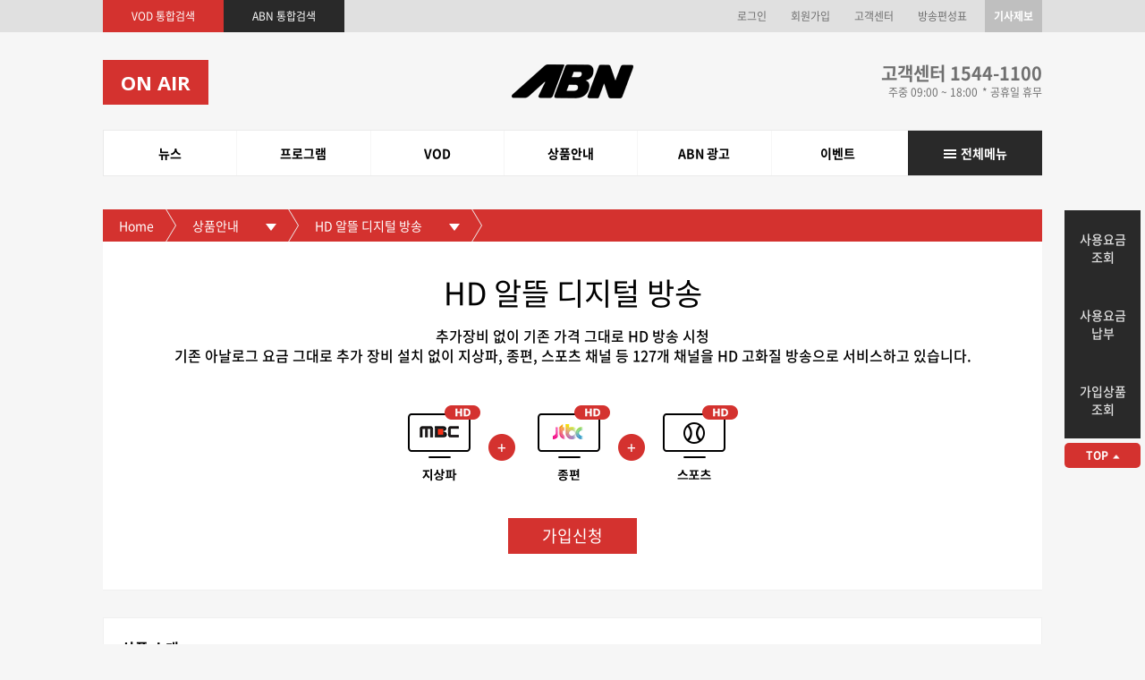

--- FILE ---
content_type: text/html;charset=utf-8
request_url: https://www.abn.co.kr/content/contentView24.do
body_size: 72166
content:


<!doctype html>
<html lang="ko">
<head>

<title>[아름방송] 성남의 정보채널</title>
<meta charset="utf-8">
<meta name="description" content="아름방송[ABN]">
<meta name="viewport" content="minimum-scale=1.0, width=device-width, maximum-scale=1.0, user-scalable=no, initial-scale=1">
<meta http-equiv="Content-Type" content="text/html; charset=UTF-8">
<meta http-equiv="X-UA-Compatible" content="IE=edge">
<meta name="mobile-web-app-capable" content="yes">
<meta name="apple-mobile-web-app-capable" content="yes">
<meta name="apple-mobile-web-app-status-bar-style" content="black-translucent">
<meta name="format-detection" content="telephone=no">
<!-- share -->
<meta property="og:url" content="https://www.abn.co.kr" id="meta_og_url"/>
<meta property="og:type" content="website" id="meta_og_type"/>
<meta property="og:title" content="" id="meta_og_title"/>
<meta property="og:description" content="" id="meta_og_description"/>
<meta property="og:image" content="" id="meta_og_image" />
<!-- share -->

<link rel="shortcut icon" href="/resources/images/favicon.ico"/>

<!-- style -->
<link href="https://fonts.googleapis.com/css?family=Open+Sans:400,700" rel="stylesheet">
<link href="/resources/css/swiper.min.css" rel="stylesheet">
<link href="/resources/css/jquery.mCustomScrollbar.css" rel="stylesheet"><!-- 2016.11.04 스크롤바 추가 -->
<link href="/resources/css/jquery-ui.min.css" rel="stylesheet">
<link href="/resources/css/common.css" rel="stylesheet">
<link href="/resources/css/contents.css?v=2" rel="stylesheet">



<!-- script -->
<script src="/resources/js/jquery-1.12.0.min.js"></script>
<script src="/resources/js/jquery-ui.min.js"></script>
<script src="/resources/js/fastclick.js"></script>
<script src="/resources/js/swiper.min.js"></script>
<script src="/resources/js/jquery.dotdotdot.min.js"></script>
<script src="/resources/js/playvideo.js"></script>
<script src="/resources/js/jquery.mCustomScrollbar.concat.min.js"></script><!-- 2016.11.04 스크롤바 추가 -->
<script src="/resources/js/ui.js?v=20200703"></script>
<script src="/resources/js/jquery.number.min.js"></script>
<script>
(function(i,s,o,g,r,a,m){i['GoogleAnalyticsObject']=r;i[r]=i[r]||function(){
(i[r].q=i[r].q||[]).push(arguments)},i[r].l=1*new Date();a=s.createElement(o),
m=s.getElementsByTagName(o)[0];a.async=1;a.src=g;m.parentNode.insertBefore(a,m)
})(window,document,'script','https://www.google-analytics.com/analytics.js','ga');

ga('create', 'UA-104985899-1', 'auto');
ga('send', 'pageview');

</script>


</head>
<body>
	<div class="wrapper">
		




<script type="text/javascript">
	var openlayerFlag = "";
	$(document).ready(function(){
		//검색 엔터처리
		$("#vodSearch").keypress(function(){
			if(event.keyCode=="13"){
				goTotalSearch('vod');
			}
		});
		$("#totalSearch").keypress(function(){
			if(event.keyCode=="13"){
				goTotalSearch('search');
			}
		});
		
		//로딩 class처리관련
		var loading="<div class=\"loading\" style=\"display:none;\"><img src=\"/resources/images/loading.gif\" alt=\"\" /></div>";
		if($(".loading").html()==null){
			$("body").append(loading);
		}
		ajaxLoading();
		locationLoading();
		
		// vod 검색 - 2017.12.05 검색조건 추가
		$(".topSearchBox .searchSelect ul li a").on("click",function(e){
			e.preventDefault();
			
			var txt_serchGroup = $(this).text();
			var txt_searchGroup_name = $(this).attr("id");
			console.log(txt_searchGroup_name);
			var $searchArea = $(this).parents(".topSearchBox");
			
			$searchArea.find(".searchGrouping").prop("value",txt_serchGroup);
			$searchArea.find(".searchGrouping").prop("name",txt_searchGroup_name);
			$('#optionVal').val(txt_searchGroup_name);
			
			searchGroup("searchGrouping");
		})
	});
	//ajax 처리시 로딩
	function ajaxLoading(){
		$(document).ajaxStart(function(){
			$(".dim").fadeIn("fast");
			$(".loading").fadeIn("fast");
		}).ajaxSuccess(function(){
			$(".loading").fadeOut("fast");
			if(openlayerFlag !="layer"){//일부 레이어 팝업 적용
				$(".dim").fadeOut("fast");
			}
		}).ajaxError(function(){
			$(".loading").fadeOut("fast");
			$(".dim").fadeOut("fast");
		});
	}
	//location 시 로딩
	function locationLoading(){
		//window.onbeforeunload = function(e) {
			$(".dim").fadeIn("fast");
			$(".loading").fadeIn("fast");
		//}
	}
	
	$(window).load(function(){
		$(".dim").fadeOut("fast");
		$(".loading").fadeOut("fast");
	})

	
	//검색 
	function goTotalSearch(flag){
		if(flag=="search"){
			$("#searchForm").attr("action","/search/searchTotal.do");
			$("#query").val($.trim($("#totalSearch").val()));
		}else{
			$("#searchForm").attr("action","/search/searchVod.do");
			$("#query").val($.trim($("#vodSearch").val()));
			$("#selectOption").val($.trim($("#optionVal").val()));
		}
		if($("#query").val().length <=1){
			alert("1자 이하의 검색어는 허용되지 않습니다.");return false;
		}
		$("#searchForm").submit();
	}
	
	// vod 검색 - 2017.12.05 검색조건 추가
	function searchGroup(targetClass){
		var $targetParent = $("."+targetClass).parent();
		if($targetParent.hasClass("is-opened")){
			$targetParent.removeClass("is-opened");
			$targetParent.find("ul").hide();
		}else{
			$targetParent.addClass("is-opened");
			$targetParent.find("ul").show();
		}
	}
</script>
<!-- header -->
<div class="header">
	<div class="inner">
		<h1><a href="/index.do"><img src="/resources/images/logo.png" alt="ABN" /></a></h1>
		
		<!-- ON AIR -->
		<a href="http://www.abn.co.kr/etc/onAir.do" class="onAir">ON AIR</a>
		
		<!-- pc -->
        <p class="topHourInfo">
            <strong>고객센터 1544-1100</strong>
            <span>주중 09:00 ~ 18:00</span><span>* 공휴일 휴무</span>
        </p>

		<!-- mobile -->
		<button class="btn_mMenu" id="topMenuNavi"><img src="/resources/images/ico_gnbOpen.png" alt="메뉴 보기" /></button>
		<a href="javascript:void(0);" class="btn_mSearch">검색</a>
	</div>

	<!-- topMenu -->
	<div class="topMenu">
		<div class="inner">
			<div class="util">
				<span class="personal">
					
						
						
							<a href="/member/login.do">로그인</a>
							<a href="/member/join01.do">회원가입</a>
						
					
					
					
					
				</span>

				<span class="quickLink">
					<a href="/customer/faq.do" class="pcOnly">고객센터</a>
					<a href="/tv/tvGuide.do">방송편성표</a>
					<a href="/news/newsReport.do" class="point">기사제보</a>
					
				</span>
			</div>
			
			<!-- gnbWrap(pc only) -->
			<div class="gnbWrap">
				<!-- gnb 메뉴는 여기에 넣어주세요 -->
				<div class="gnb">
					
					
						
							
								<div>
									<a href="javascript:void(0);">뉴스</a>
									
										<ul>
											
												
													<li>
														<a href="/news/newsMain.do"  >메인</a>
														
													</li>
												
											
												
													<li>
														<a href="/news/newsList01.do"  >정치/행정</a>
														
													</li>
												
											
												
													<li>
														<a href="/news/newsList02.do"  >사회/경제</a>
														
													</li>
												
											
												
													<li>
														<a href="/news/newsList04.do"  >교육/문화/스포츠</a>
														
													</li>
												
											
												
													<li>
														<a href="/news/newsList03.do"  >복지/보건</a>
														
													</li>
												
											
												
													<li>
														<a href="/news/newsList06.do"  >섹션뉴스</a>
														
													</li>
												
											
												
													<li>
														<a href="/news/newsList08.do"  >기획취재</a>
														
													</li>
												
											
												
													<li>
														<a href="/news/newsList07.do"  >뉴스 포커스</a>
														
													</li>
												
											
												
													<li>
														<a href="/news/newsList09.do"  >3분 마이크</a>
														
													</li>
												
											
												
											
												
											
												
													<li>
														<a href="/news/newsListOld.do"  >과거 뉴스</a>
														
													</li>
												
											
												
											
										</ul>
									
								</div>
							
						
							
								<div>
									<a href="javascript:void(0);">프로그램</a>
									
										<ul>
											
												
													<li>
														<a href="/tv/tvProgram.do"  >방영프로그램</a>
														
													</li>
												
											
												
													<li>
														<a href="/tv/tvProgramWith.do"  >방송참여 프로그램</a>
														
													</li>
												
											
												
													<li>
														<a href="/tv/tvProgramSpecialVodList.do"  >특집프로그램</a>
														
													</li>
												
											
												
													<li>
														<a href="/tv/tvProgramEnd.do"  >종영프로그램</a>
														
													</li>
												
											
												
													<li>
														<a href="/tv/tvGuide.do"  >프로그램 편성표</a>
														
													</li>
												
											
												
											
												
											
												
											
												
											
												
											
												
											
												
											
												
											
												
											
												
											
												
											
												
											
												
											
												
											
												
											
												
											
										</ul>
									
								</div>
							
						
							
								<div>
									<a href="javascript:void(0);">VOD</a>
									
										<ul>
											
												
													<li>
														<a href="/vod/vodMain.do"  >메인</a>
														
													</li>
												
											
												
													<li>
														<a href="/vod/vodContentsList0146.do"  >프리미엄무료관</a>
														
															<ul>
															
																
															
																
																	<li><a href="/vod/vodContentsList0146.do"  >이달만무료</a></li>
																
															
																
																	<li><a href="/vod/vodContentsList0150.do"  >무료영화관</a></li>
																
															
																
																	<li><a href="/vod/vodContentsList0147.do"  >드라마&amp;연예오락</a></li>
																
															
																
																	<li><a href="/vod/vodContentsList0148.do"  >키즈&amp;애니</a></li>
																
															
																
																	<li><a href="/vod/vodContentsList0151.do"  >스포츠&amp;취미</a></li>
																
															
																
															
																
															
															</ul>
														
													</li>
												
											
												
													<li>
														<a href="/vod/vodMV.do"  >추천영화</a>
														
													</li>
												
											
												
													<li>
														<a href="/vod/vodTV.do"  >추천방송보기</a>
														
													</li>
												
											
												
													<li>
														<a href="/vod/vodRecommend.do"  >나만을위한추천</a>
														
													</li>
												
											
												
													<li>
														<a href="/vod/vodListmvMain.do"  >홈시네마</a>
														
															<ul>
															
																
																	<li><a href="/vod/vodListmvMain.do"  >메인</a></li>
																
															
																
																	<li><a href="/vod/vodContentsList0132.do"  >최신영화관</a></li>
																
															
																
																	<li><a href="/vod/vodContentsList0144.do"  >오늘의 추천관</a></li>
																
															
																
																	<li><a href="/vod/vodContentsList0153.do"  >무한시청관</a></li>
																
															
																
																	<li><a href="/vod/vodContentsList0139.do"  >해외영화관</a></li>
																
															
																
																	<li><a href="/vod/vodContentsList0138.do"  >국내영화관</a></li>
																
															
																
																	<li><a href="/vod/vodContentsList0161.do"  >무비N시리즈</a></li>
																
															
																
																	<li><a href="/vod/vodContentsList0141.do"  >에로틱성인</a></li>
																
															
																
																	<li><a href="/vod/vodContentsList0109.do"  >에로틱 월정액</a></li>
																
															
																
																	<li><a href="/vod/vodContentsList0155.do"  >테마특집관</a></li>
																
															
																
															
															</ul>
														
													</li>
												
											
												
													<li>
														<a href="/vod/vodListtvMain.do"  >방송다시보기</a>
														
															<ul>
															
																
																	<li><a href="/vod/vodListtvMain.do"  >메인</a></li>
																
															
																
																	<li><a href="/vod/vodContentsList0103.do"  >MBC</a></li>
																
															
																
																	<li><a href="/vod/vodContentsList0104.do"  >SBS</a></li>
																
															
																
																	<li><a href="/vod/vodContentsList0105.do"  >KBS</a></li>
																
															
																
																	<li><a href="/vod/vodContentsList0119.do"  >CJ E&amp;M</a></li>
																
															
																
																	<li><a href="/vod/vodContentsList0127.do"  >종합편성채널</a></li>
																
															
																
																	<li><a href="/vod/vodContentsList0136.do"  >해외드라마특집관</a></li>
																
															
																
																	<li><a href="/vod/vodContentsList0157.do"  >월정액</a></li>
																
															
																
																	<li><a href="/vod/vodContentsList0114.do"  >키즈N어린이</a></li>
																
															
																
																	<li><a href="/vod/vodContentsList0113.do"  >애니메이션</a></li>
																
															
																
															
																
																	<li><a href="/vod/vodContentsList0108.do"  >케이블스페셜</a></li>
																
															
																
																	<li><a href="/vod/vodContentsList0121.do"  >다큐멘터리</a></li>
																
															
																
																	<li><a href="/vod/vodContentsList0117.do"  >스포츠N레저</a></li>
																
															
																
																	<li><a href="/vod/vodContentsList0118.do"  >뮤직콘서트</a></li>
																
															
																
																	<li><a href="/vod/vodContentsList0116.do"  >교육</a></li>
																
															
															</ul>
														
													</li>
												
											
												
											
												
											
												
													<li>
														<a href="/content/contentView43.do"  >월정액상품</a>
														
															<ul>
															
																
																	<li><a href="/content/contentView43.do"  >방송다시보기</a></li>
																
															
																
																	<li><a href="/content/contentView44.do"  >영화</a></li>
																
															
																
																	<li><a href="/content/contentView45.do"  >키즈&amp;애니메이션</a></li>
																
															
																
																	<li><a href="/content/contentView46.do"  >성인</a></li>
																
															
															</ul>
														
													</li>
												
											
										</ul>
									
								</div>
							
						
							
								<div>
									<a href="javascript:void(0);">상품안내</a>
									
										<ul>
											
												
													<li>
														<a href="/content/contentView22.do"  >ABN 결합상품</a>
														
													</li>
												
											
												
													<li>
														<a href="/content/contentView23.do"  >디지털 방송</a>
														
													</li>
												
											
												
													<li>
														<a href="/content/contentView24.do"  >HD 알뜰 디지털 방송</a>
														
													</li>
												
											
												
											
												
													<li>
														<a href="/content/contentView26.do"  >복지형 디지털 방송</a>
														
													</li>
												
											
												
													<li>
														<a href="/content/contentView27.do"  >초고속 인터넷</a>
														
													</li>
												
											
												
													<li>
														<a href="/content/contentView28.do"  >아름폰</a>
														
													</li>
												
											
												
													<li>
														<a href="/content/channelList.do"  >채널안내</a>
														
													</li>
												
											
										</ul>
									
								</div>
							
						
							
								<div>
									<a href="javascript:void(0);">ABN 광고</a>
									
										<ul>
											
												
													<li>
														<a href="/content/contentView47.do"  >ABN 광고안내</a>
														
													</li>
												
											
												
													<li>
														<a href="/ad/adVideoList.do"  >ABN 광고보기</a>
														
															<ul>
															
																
																	<li><a href="/ad/adVideoList.do"  >동영상광고</a></li>
																
															
																
																	<li><a href="/ad/adStillList.do"  >스틸광고</a></li>
																
															
																
															
																
															
															</ul>
														
													</li>
												
											
												
													<li>
														<a href="/ad/adWrite.do"  >광고 문의</a>
														
													</li>
												
											
										</ul>
									
								</div>
							
						
							
								<div>
									<a href="javascript:void(0);">이벤트</a>
									
										<ul>
											
												
													<li>
														<a href="/event/abnOnEvent.do"  >ABN 이벤트</a>
														
															<ul>
															
																
																	<li><a href="/event/abnOnEvent.do"  >진행중인이벤트</a></li>
																
															
																
																	<li><a href="/event/abnOldList.do"  >지난이벤트</a></li>
																
															
																
															
																
															
																
															
																
															
															</ul>
														
													</li>
												
											
												
													<li>
														<a href="/event/vodOnEventList.do"  >VOD 이벤트</a>
														
															<ul>
															
																
																	<li><a href="/event/vodOnEventList.do"  >진행중인이벤트</a></li>
																
															
																
																	<li><a href="/event/vodOldList.do"  >지난이벤트</a></li>
																
															
																
															
																
															
																
															
																
															
															</ul>
														
													</li>
												
											
										</ul>
									
								</div>
							
						
							
						
							
						
							
						
							
						
							
						
							
						
							
						
							
						
					
				</div>
				<!-- //gnb -->
				<button class="openAllMenu">전체메뉴</button>
			</div>
			<!-- //gnbWrap(pc only) -->
			
			<!-- 전체메뉴 : 전체메뉴는 여기에 넣어주세요 -->
			<div class="allMenu">
				<div class="scrollArea">
					
					
					
						
							<!-- 1depth -->
							
								
									<div > <!-- contList메뉴명과 비교 모바일 표시용  -->
										<a href="/news/newsMain.do" >뉴스</a>
										
											<ul>
												
													
														<li ><!-- contList메뉴명과 비교 모바일 표시용  -->
															<a href="/news/newsMain.do" >메인</a>
														</li>
													
												
													
														<li ><!-- contList메뉴명과 비교 모바일 표시용  -->
															<a href="/news/newsList01.do" >정치/행정</a>
														</li>
													
												
													
														<li ><!-- contList메뉴명과 비교 모바일 표시용  -->
															<a href="/news/newsList02.do" >사회/경제</a>
														</li>
													
												
													
														<li ><!-- contList메뉴명과 비교 모바일 표시용  -->
															<a href="/news/newsList04.do" >교육/문화/스포츠</a>
														</li>
													
												
													
														<li ><!-- contList메뉴명과 비교 모바일 표시용  -->
															<a href="/news/newsList03.do" >복지/보건</a>
														</li>
													
												
													
														<li ><!-- contList메뉴명과 비교 모바일 표시용  -->
															<a href="/news/newsList06.do" >섹션뉴스</a>
														</li>
													
												
													
														<li ><!-- contList메뉴명과 비교 모바일 표시용  -->
															<a href="/news/newsList08.do" >기획취재</a>
														</li>
													
												
													
														<li ><!-- contList메뉴명과 비교 모바일 표시용  -->
															<a href="/news/newsList07.do" >뉴스 포커스</a>
														</li>
													
												
													
														<li ><!-- contList메뉴명과 비교 모바일 표시용  -->
															<a href="/news/newsList09.do" >3분 마이크</a>
														</li>
													
												
													
												
													
												
													
														<li ><!-- contList메뉴명과 비교 모바일 표시용  -->
															<a href="/news/newsListOld.do" >과거 뉴스</a>
														</li>
													
												
													
												
											</ul>
										
									</div>
								
							
								
									<div > <!-- contList메뉴명과 비교 모바일 표시용  -->
										<a href="/tv/tvProgram.do" >프로그램</a>
										
											<ul>
												
													
														<li ><!-- contList메뉴명과 비교 모바일 표시용  -->
															<a href="/tv/tvProgram.do" >방영프로그램</a>
														</li>
													
												
													
														<li ><!-- contList메뉴명과 비교 모바일 표시용  -->
															<a href="/tv/tvProgramWith.do" >방송참여 프로그램</a>
														</li>
													
												
													
														<li ><!-- contList메뉴명과 비교 모바일 표시용  -->
															<a href="/tv/tvProgramSpecialVodList.do" >특집프로그램</a>
														</li>
													
												
													
														<li ><!-- contList메뉴명과 비교 모바일 표시용  -->
															<a href="/tv/tvProgramEnd.do" >종영프로그램</a>
														</li>
													
												
													
														<li ><!-- contList메뉴명과 비교 모바일 표시용  -->
															<a href="/tv/tvGuide.do" >프로그램 편성표</a>
														</li>
													
												
													
												
													
												
													
												
													
												
													
												
													
												
													
												
													
												
													
												
													
												
													
												
													
												
													
												
													
												
													
												
													
												
											</ul>
										
									</div>
								
							
								
									<div > <!-- contList메뉴명과 비교 모바일 표시용  -->
										<a href="/vod/vodMain.do" >VOD</a>
										
											<ul>
												
													
														<li ><!-- contList메뉴명과 비교 모바일 표시용  -->
															<a href="/vod/vodMain.do" >메인</a>
														</li>
													
												
													
														<li ><!-- contList메뉴명과 비교 모바일 표시용  -->
															<a href="/vod/vodContentsList0146.do" >프리미엄무료관</a>
														</li>
													
												
													
														<li ><!-- contList메뉴명과 비교 모바일 표시용  -->
															<a href="/vod/vodMV.do" >추천영화</a>
														</li>
													
												
													
														<li ><!-- contList메뉴명과 비교 모바일 표시용  -->
															<a href="/vod/vodTV.do" >추천방송보기</a>
														</li>
													
												
													
														<li ><!-- contList메뉴명과 비교 모바일 표시용  -->
															<a href="/vod/vodRecommend.do" >나만을위한추천</a>
														</li>
													
												
													
														<li ><!-- contList메뉴명과 비교 모바일 표시용  -->
															<a href="/vod/vodListmvMain.do" >홈시네마</a>
														</li>
													
												
													
														<li ><!-- contList메뉴명과 비교 모바일 표시용  -->
															<a href="/vod/vodListtvMain.do" >방송다시보기</a>
														</li>
													
												
													
												
													
												
													
														<li ><!-- contList메뉴명과 비교 모바일 표시용  -->
															<a href="/content/contentView43.do" >월정액상품</a>
														</li>
													
												
											</ul>
										
									</div>
								
							
								
									<div class="on"> <!-- contList메뉴명과 비교 모바일 표시용  -->
										<a href="/content/contentView22.do" >상품안내</a>
										
											<ul>
												
													
														<li ><!-- contList메뉴명과 비교 모바일 표시용  -->
															<a href="/content/contentView22.do" >ABN 결합상품</a>
														</li>
													
												
													
														<li ><!-- contList메뉴명과 비교 모바일 표시용  -->
															<a href="/content/contentView23.do" >디지털 방송</a>
														</li>
													
												
													
														<li class="on"><!-- contList메뉴명과 비교 모바일 표시용  -->
															<a href="/content/contentView24.do" >HD 알뜰 디지털 방송</a>
														</li>
													
												
													
												
													
														<li ><!-- contList메뉴명과 비교 모바일 표시용  -->
															<a href="/content/contentView26.do" >복지형 디지털 방송</a>
														</li>
													
												
													
														<li ><!-- contList메뉴명과 비교 모바일 표시용  -->
															<a href="/content/contentView27.do" >초고속 인터넷</a>
														</li>
													
												
													
														<li ><!-- contList메뉴명과 비교 모바일 표시용  -->
															<a href="/content/contentView28.do" >아름폰</a>
														</li>
													
												
													
														<li ><!-- contList메뉴명과 비교 모바일 표시용  -->
															<a href="/content/channelList.do" >채널안내</a>
														</li>
													
												
											</ul>
										
									</div>
								
							
								
									<div > <!-- contList메뉴명과 비교 모바일 표시용  -->
										<a href="/content/contentView47.do" >ABN 광고</a>
										
											<ul>
												
													
														<li ><!-- contList메뉴명과 비교 모바일 표시용  -->
															<a href="/content/contentView47.do" >ABN 광고안내</a>
														</li>
													
												
													
														<li ><!-- contList메뉴명과 비교 모바일 표시용  -->
															<a href="/ad/adVideoList.do" >ABN 광고보기</a>
														</li>
													
												
													
														<li ><!-- contList메뉴명과 비교 모바일 표시용  -->
															<a href="/ad/adWrite.do" >광고 문의</a>
														</li>
													
												
											</ul>
										
									</div>
								
							
								
									<div > <!-- contList메뉴명과 비교 모바일 표시용  -->
										<a href="/event/abnOnEvent.do" >이벤트</a>
										
											<ul>
												
													
														<li ><!-- contList메뉴명과 비교 모바일 표시용  -->
															<a href="/event/abnOnEvent.do" >ABN 이벤트</a>
														</li>
													
												
													
														<li ><!-- contList메뉴명과 비교 모바일 표시용  -->
															<a href="/event/vodOnEventList.do" >VOD 이벤트</a>
														</li>
													
												
											</ul>
										
									</div>
								
							
								
									<div > <!-- contList메뉴명과 비교 모바일 표시용  -->
										<a href="/mypage/main.do" >마이페이지</a>
										
											<ul>
												
													
														<li ><!-- contList메뉴명과 비교 모바일 표시용  -->
															<a href="/mypage/main.do" >메인</a>
														</li>
													
												
													
												
													
												
													
														<li ><!-- contList메뉴명과 비교 모바일 표시용  -->
															<a href="/mypage/subscriber01.do" >정회원 신청하기</a>
														</li>
													
												
													
														<li ><!-- contList메뉴명과 비교 모바일 표시용  -->
															<a href="/mypage/chargeSearch01.do" >요금 조회</a>
														</li>
													
												
													
														<li ><!-- contList메뉴명과 비교 모바일 표시용  -->
															<a href="/mypage/payment02.do" >요금 납부</a>
														</li>
													
												
													
														<li ><!-- contList메뉴명과 비교 모바일 표시용  -->
															<a href="/mypage/bill.do" >청구방법 신청</a>
														</li>
													
												
													
														<li ><!-- contList메뉴명과 비교 모바일 표시용  -->
															<a href="/mypage/service01.do" >가입상품 관리</a>
														</li>
													
												
													
														<li ><!-- contList메뉴명과 비교 모바일 표시용  -->
															<a href="/mypage/service03.do" >상품가입추가신청</a>
														</li>
													
												
													
												
													
														<li ><!-- contList메뉴명과 비교 모바일 표시용  -->
															<a href="/mypage/vodUseList.do" >VOD 서비스 관리</a>
														</li>
													
												
													
														<li ><!-- contList메뉴명과 비교 모바일 표시용  -->
															<a href="/mypage/point.do" >포인트/쿠폰</a>
														</li>
													
												
													
												
													
														<li ><!-- contList메뉴명과 비교 모바일 표시용  -->
															<a href="/mypage/memberModify01.do" >회원정보관리</a>
														</li>
													
												
													
												
													
												
													
												
													
														<li ><!-- contList메뉴명과 비교 모바일 표시용  -->
															<a href="/mypage/awayOne.do" >회원탈퇴</a>
														</li>
													
												
											</ul>
										
									</div>
								
							
								
									<div > <!-- contList메뉴명과 비교 모바일 표시용  -->
										<a href="/customer/noticeList.do" >고객센터</a>
										
											<ul>
												
													
														<li ><!-- contList메뉴명과 비교 모바일 표시용  -->
															<a href="/customer/faq.do" >자주묻는 질문</a>
														</li>
													
												
													
														<li ><!-- contList메뉴명과 비교 모바일 표시용  -->
															<a href="/customer/noticeList.do" >공지사항</a>
														</li>
													
												
													
												
													
												
													
												
													
														<li ><!-- contList메뉴명과 비교 모바일 표시용  -->
															<a href="/content/contentView53.do" >서비스 이용가이드</a>
														</li>
													
												
													
														<li ><!-- contList메뉴명과 비교 모바일 표시용  -->
															<a href="https://www.kait-tvrefund.kr/"  target="_blank" >유료방송미환금액조회</a>
														</li>
													
												
													
												
													
														<li ><!-- contList메뉴명과 비교 모바일 표시용  -->
															<a href="http://211.111.250.88/?Act=Lobby"  target="_blank" >인터넷속도측정</a>
														</li>
													
												
											</ul>
										
									</div>
								
							
								
							
								
									<div > <!-- contList메뉴명과 비교 모바일 표시용  -->
										<a href="/member/join01.do" >회원서비스</a>
										
											<ul>
												
													
														<li ><!-- contList메뉴명과 비교 모바일 표시용  -->
															<a href="/member/join01.do" >회원가입</a>
														</li>
													
												
													
														<li ><!-- contList메뉴명과 비교 모바일 표시용  -->
															<a href="/member/login.do" >로그인</a>
														</li>
													
												
													
												
													
												
													
														<li ><!-- contList메뉴명과 비교 모바일 표시용  -->
															<a href="/member/findId.do" >아이디/패스워드 찾기</a>
														</li>
													
												
													
												
											</ul>
										
									</div>
								
							
								
									<div > <!-- contList메뉴명과 비교 모바일 표시용  -->
										<a href="/content/contentView36.do" >회사소개</a>
										
											<ul>
												
													
														<li ><!-- contList메뉴명과 비교 모바일 표시용  -->
															<a href="/content/contentView36.do" >CEO 인사말</a>
														</li>
													
												
													
														<li ><!-- contList메뉴명과 비교 모바일 표시용  -->
															<a href="/content/contentView37.do" >회사 개요</a>
														</li>
													
												
													
														<li ><!-- contList메뉴명과 비교 모바일 표시용  -->
															<a href="/content/contentView38.do" >사업 및 운영현황</a>
														</li>
													
												
													
														<li ><!-- contList메뉴명과 비교 모바일 표시용  -->
															<a href="/content/contentView41.do" >연혁 및 수상</a>
														</li>
													
												
													
														<li ><!-- contList메뉴명과 비교 모바일 표시용  -->
															<a href="/content/contentView48.do" >방송시설</a>
														</li>
													
												
													
														<li ><!-- contList메뉴명과 비교 모바일 표시용  -->
															<a href="/content/contentView42.do" >오시는 길</a>
														</li>
													
												
											</ul>
										
									</div>
								
							
								
							
								
							
								
									<div > <!-- contList메뉴명과 비교 모바일 표시용  -->
										<a href="/content/contentView49.do" >홈페이지 서비스</a>
										
											<ul>
												
													
														<li ><!-- contList메뉴명과 비교 모바일 표시용  -->
															<a href="/content/contentView49.do" >이용약관</a>
														</li>
													
												
													
														<li ><!-- contList메뉴명과 비교 모바일 표시용  -->
															<a href="/content/contentView51.do" >개인정보취급방침</a>
														</li>
													
												
											</ul>
										
									</div>
								
							
						
					
					
					
				</div>
				<!-- //scrollArea -->
			</div>
			<!-- //전체메뉴 -->

			<button class="btnCloseMenu">닫기</button>
		</div>
		<!-- //inner -->
	</div>
	<!-- //topMenu -->

	<!-- 검색 -->
	<form name="searchForm" id="searchForm" method="post">
		<input type="hidden" name="query" id="query"/>
		<input type="hidden" name="selectOption" id="selectOption" />
	</form>
		<div class="topSearchBox">
			<span class="btnSelect">
				<button class="btn_vodSearch on">VOD 통합검색</button>
				<button class="btn_totalSearch">ABN 통합검색</button>
			</span>
			
			<!-- vod 검색 - 2017.12.05 검색조건 추가 -->
			<div class="vodSearch">
				<div class="vodSearchInner">
					<div class="searchSelect">
						<input type="hidden" id="optionVal" name="optionVal" value="title" />
						<input type="text" name="title" value="제목" class="searchGrouping" onclick="searchGroup(this.className);" readonly /><!-- 선택된 검색어 -->
						<ul>
							<li><a href="javascript:void(0);" id="title">제목</a></li>
							<li><a href="javascript:void(0);" id="actors">출연진</a></li>
							<li><a href="javascript:void(0);" id="director">감독</a></li>
						</ul>
					</div>
					
					<div class="searchInput">
						<input type="text" name="vodSearch" id="vodSearch" placeholder="VOD 관련 검색어를 입력해주세요." />
						<a href="javascript:void(0);" onclick="goTotalSearch('vod');">검색</a>
					</div>
					<button class="closeSearchBox"><img src="/resources/images/btn_closePopup.png" alt="닫기" /></button>
				</div>
			</div>
			<!-- //vod 검색 - 2017.12.05 검색조건 추가 end -->
			
			<!-- 통합 검색 -->
			<div class="totalSearch">
				<input type="text" name="totalSearch" id="totalSearch" placeholder="찾으시고자 하는 키워드를 입력해주세요." />
				<a href="javascript:void(0);" onclick="goTotalSearch('search');">검색</a>
				<button class="closeSearchBox"><img src="/resources/images/btn_closePopup.png" alt="닫기" /></button>
			</div>
		</div>
	
	<!-- //검색 -->
</div>
<!-- //header -->
		






<script src="/resources/js/validationCheck.js"></script>
<script src="/resources/js/jwplayer.js"></script>
<!-- <script type="text/javascript" src="https://openapi.map.naver.com/openapi/v3/maps.js?clientId=Sr5Gy0KCJ27PTWY18PDo"></script> -->
<script charset="UTF-8" class="daum_roughmap_loader_script" src="https://ssl.daumcdn.net/dmaps/map_js_init/roughmapLoader.js"></script>
<script type="text/javascript">
	//주소팝업창 호출
	$(document).ready(function (){
		if($("#getJuso").length != 0){
			$("#getJuso").click(function(){
				jusopop = window.open("/jusoPopup.do","juso","width=570,height=420, scrollbars=yes, resizable=yes");
			});
		}
	});
	
	//주소받아서 화면에 노출
	function jusoCallBack(roadFullAddr,roadAddrPart1,addrDetail,roadAddrPart2,engAddr, jibunAddr, zipNo, admCd, rnMgtSn, bdMgtSn) {
		$("#zipcode").val(zipNo);
		$("#addr1").val(roadAddrPart1);
		$("#addr").val(roadAddrPart1);
		$("#addrEtc").val(roadAddrPart2+addrDetail);
		$("#workCompany").val(bdMgtSn);
	}
	
	//가입신청 
	function goProductRequest(){
		if(!validationCheck()) return;
		if($("#promisedTime").val()==""){
			alert("연락가능 시간 선택 해 주세요");
			$("#promisedTime").focus();
			return;
		}
		
		$("#returnUrl").val(location.href);
		$("#tel").val($("#sellPhone1").val()+$("#sellPhone2").val()+$("#sellPhone3").val());
		$("#tel2").val($("#phone1").val()+$("#phone2").val()+$("#phone3").val());
		$("#contentViewForm").attr("action","/content/contentProductRequest.do")
		$("#contentViewForm").submit();
	}
	//파일 다운로드
	function downFile(filename){
		var $iFrm = $('<iframe id="donwloadIFrm" name="donwloadIFrm" frameBorder="0" style="display:none;" scrolling="no"></iframe>');
		$('body').append($iFrm);
		var $form = $('<form></form>');
			$form.attr('action', '/common/fileDownload.do');
			$form.attr('method', 'post');
			$form.attr('target', 'donwloadIFrm');
			$('body').append($form);
			
			var fileNM = $('<input type="hidden" value="'+filename+'" name="fileNM">');
			$form.append(fileNM);
			$form.submit();
		
		if(typeof callback == 'function' && callback != null) {
		callback(callbackParam);
		}
	}
	
	//월정액 가입 팝업 
	function monthlyAmount(categorycode){
		//셋탑구분 , 설치장소 , 컨텐츠 정보 결제정보의 내용을 레이어팝업으로 노출 
		var paramcategorycode = categorycode;
		var checkSession = "false";
		var uiGrad = "false";//사용자 세션 등급
		//비밀번호입력창에서 이전으로 돌아올때 
		if(paramcategorycode=="" || paramcategorycode==undefined){
			paramcategorycode = $("#categoryCode").val(); 
		}
		$("#categoryCode").val(paramcategorycode);
		if(checkSession=="true" && uiGrad=="true"){
			$.ajax({
				url:"/vod/monthlyAmount.do",
				type:"post",
				data:{"categoryCode":paramcategorycode},
				dataType:"html",
				async: false,
				success:function(resultHtml){
					$("#monthlyAmountArea").html("");
					$("#monthlyAmountArea").append(resultHtml);
				},error:function(){
					setTimeout(function(){//레이어가 열리기전에 function 이 실행되기 때문에 setTimeout으로 딜레이를 준다
						alert("정보 조회에 실패 하였습니다.");
						$("#monthlyAmountArea").fadeOut("fast");
						$(".dim").fadeOut("fast");
					},0);
					return;
				}
			});
		}else{
			setTimeout(function(){//레이어가 열리기전에 function 이 실행되기 때문에 setTimeout으로 딜레이를 준다 
				alert("로그인정보가 필요합니다.");
				$("#monthlyAmountArea").fadeOut("fast");
				$(".dim").fadeOut("fast");
				location.href="/member/login.do";
			},0);
			
		}
		
	}
	//월정액 가입 파라미터 셋팅 
	function monthlyAmountPay(){
		if($("#selectStbSerial").val()==""){
			alert("셋탑구분을 선택해주세요.");return false;
		}
		
		if(checkeBuy($("#selectMemberNo").val() , $("#selectStbSerial").val())){
			$("#memberNo").val($("#selectMemberNo").val());//고객번호
			$("#stbSerial").val($("#selectStbSerial").val());//셋탑시리얼
			$("#price").val($("#orgPrice").val());//결제 금액
			$("#addr").val($("#selectAddr").text());//주소
			$("#productname").val($("#selectContentTitle").text().trim());//상품명
			$("#contentTitle").val($("#selectContentTitle").text().trim());
			
			//비밀번호입력 페이지 
			$.ajax({
				url:"/vod/monthlyAmountPayPW.do",
				type:"post",
				dataType:"html",
				async: false,
				success:function(resultHtml){
					$("#monthlyAmountArea").html("");
					$("#monthlyAmountArea").append(resultHtml);
					$("#monthlyAmountArea").fadeIn("fast");
				}
			});
		}else{
			$("#monthlyAmountArea").fadeOut("fast");
			$("#monthlyAmountArea").html("");
			$(".dim").fadeOut("fast");
		}
		
	}
	
	//중복결제 확인
	function checkeBuy(cusid , eqp ){
		var returnval = false;
		$.ajax({
			url:"/vod/checkeBuy.do",
			type:"post",
			data:{"cusid":cusid, "eqp":eqp , "contentID":$("#contentID").val() , "payKind":"2" , "svCategoryCode":$("#categoryCode").val()},
			dataType:"json",
			async: false,
			success:function(result){
				if(result.result=="true"){
					alert("이미 가입된 상품 입니다.");
					returnval = false;
					return false;
				}else{
					returnval = true;
				}
			},error:function(){
				alert("일시적인 통신 장애 입니다.\n잠시 후 다시한번 시도해주세요");
				returnval = false;
				return false;
			}
		});
		return returnval;
	}
	
	
	//고객입력 패스워드 확인
	function vodPurchasePW(){
		if($("#selectPurchasePW").val().trim()==""){
			alert("비밀번호를 입력해주세요.");
			$("#selectPurchasePW").focus();
			return;
		}
		$.ajax({
			url:"/vod/vodPayCheckPW.do",
			type:"post",
			dataType:"json",
			data:{"memberNo":$("#memberNo").val(), "deviceID":"" , "stbSerial":$("#stbSerial").val() , "purchasePW":$("#selectPurchasePW").val()},
			async: false,
			success:function(result){
				if(result.code=="1"){
					pay();
				}else{
					alert("비밀번호가 다릅니다.\n다시한번 확인해 주세요.");return;
				}
			}
		});
	}
	//월정액 결제 
	function pay(){
		$.ajax({
			url:"/vod/monthlyAmountPay.do",
			type:"post",
			dataType:"json",
			data:$("#contentViewForm").serialize(),
			async: false,
			success:function(result){
				if(result.code=="0"){
					vodPayComplite();
				}else{
					alert(result.msg+"[code:"+result.code+"]");
					$("#monthlyAmountArea").fadeOut("fast");
					$(".dim").fadeOut("fast");
					return false;
					
				}
			}
		});
	} 
	
	//결제성공
	function vodPayComplite(){
		$.ajax({
			url:"/vod/vodPayComplite.do",
			type:"post",
			dataType:"html",
			data:$("#contentViewForm").serialize(),
			async: false,
			success:function(resultHtml){
				$("#monthlyAmountArea").html("");
				$("#monthlyAmountArea").append(resultHtml);
				$("#monthlyAmountArea").fadeIn("fast");
			}
		});
	}
	
	//팝업 닫기
	function closePay(){
		if(confirm("구매를 취소하시겠습니까?")){
			$("#monthlyAmountArea").html("");
			$("#monthlyAmountArea").fadeOut("fast");
			$(".dim").fadeOut("fast");
		}
	}
	
	//셋탑 팝업 상단 고객번호 바꿀때 
	function getSettopInfo(){
		$.ajax({
			url:'/mypage/getSettopInfoAjax.do',
			type:"post",
			data:{"cusid":$("#selectMemberNo").val()},
			dataType:"json",
			async: false,
			success:function(result){
				var addr =result.addr; 
				var settopInfo =result.settopInfo;
				var settopInfoOrg = result.settopInfoOrg;
				var settopname="";
				var layerHtml = "";
				var eqpHtml = "";
				//설치주소
				$("#selectAddr").text(result.addr.addr);
				//셋톱 구분 삭제 
				//$("#eqp").remove();
				//시리얼번호 명칭설정 부분
				if(parseInt(settopInfoOrg.length)>0){
					for(var i=0;i<settopInfoOrg.length;i++){
						for(var j=0;j<settopInfo.length;j++){
							if(settopInfoOrg[i].eqp = settopInfo[j].eqp){
								settopname="";
								settopname = settopInfo[j].settopname;
							}
						}
						eqpHtml += "<option value='"+settopInfoOrg[i].eqp+"'>"+settopInfoOrg[i].eqp+"</option>"
					}
				}else{
					eqpHtml += "<option value=''>보유중인 셋톱이 없습니다</option>"
				}
				$("#selectStbSerial").html(eqpHtml);
			},error:function(){
			}
		});
	}
	
	
	$(function() {
		// 카카오 지도
		new daum.roughmap.Lander({
			"timestamp" : "1570417816207",
			"key" : "vbcm",
			"mapWidth" : "640",
			"mapHeight" : "360"
		}).render();
	});
</script>
<div class="contents">
	<!-- location -->
	
	
	<div class="contNavi">
<div class="innerNavi cf">
<div class="home">
<a href="/index.do">Home</a>
</div>
<div>
<button>상품안내</button>
<ul>
<li><a href='/news/newsMain.do'>뉴스</a></li>
<li><a href='/tv/tvProgram.do'>프로그램</a></li>
<li><a href='/vod/vodMain.do'>VOD</a></li>
<li><a href='/content/contentView22.do'>상품안내</a></li>
<li><a href='/content/contentView47.do'>ABN 광고</a></li>
<li><a href='/event/abnOnEvent.do'>이벤트</a></li>
<li><a href='/mypage/main.do'>마이페이지</a></li>
<li><a href='/customer/noticeList.do'>고객센터</a></li>
<li><a href='/member/join01.do'>회원서비스</a></li>
<li><a href='/content/contentView36.do'>회사소개</a></li>
<li><a href='/content/contentView49.do'>홈페이지 서비스</a></li>
</ul>
</div>
<div>
<button>HD 알뜰 디지털 방송</button>
<ul>
<li><a href='/content/contentView22.do'>ABN 결합상품</a></li>
<li><a href='/content/contentView23.do'>디지털 방송</a></li>
<li><a href='/content/contentView24.do'>HD 알뜰 디지털 방송</a></li>
<li><a href='/content/contentView26.do'>복지형 디지털 방송</a></li>
<li><a href='/content/contentView27.do'>초고속 인터넷</a></li>
<li><a href='/content/contentView28.do'>아름폰</a></li>
<li><a href='/content/channelList.do'>채널안내</a></li>
</ul>
</div>
</div>
</div>

	<!-- //location -->
	<!-- <div class="box_title">
	    <h2>찾아오시는 길</h2>
	    <div class="address">
	        <p><strong>주소 : </strong>경기도 성남시 분당구 성남대로 343번길 14 (14, Seongnam-daero 343, Bundang-gu, Seongnam-si,
	            Gyeonggi-do, Korea)</p>
	        <p><strong>대표전화 : </strong>1544-1100</p>
	        <p><strong>팩스 : </strong>0505-366-0020</p>
	    </div>
	
	    네이버 지도
	    <div id="daumRoughmapContainer1570417816207" class="root_daum_roughmap root_daum_roughmap_landing company_location"></div>
	
	    <div class="transportation subway">
	        <h3><img src="/resources/images/ico_subway.png" alt="지하철" /> 지하철 이용시</h3>
	        <span><b class="yellow">분당선</b>분당선 정자역 4번 출구</span>
	        <span><b class="red">신분당선</b>신분당선 정자역 5번 출구</span>
	    </div>
	    <div class="transportation bus">
	        <h3><img src="/resources/images/ico_bus.png" alt="버스" /> 버스 이용시(정자역 하차)</h3>
	        <span><b class="green">일반</b>116-1, 220, 250, 300, 380, 390, 520, 820</span>
	        <span><b class="green">마을</b>1, 2, 19, 109, 109-1, 110, 111</span>
	        <span><b class="red">직행</b>102, 1101, 1303, 8100, 8106, 8109, G8110</span>	        
	        <span><b class="red">광역</b>M4102</span>
	        <span><b class="black">공항</b>5200, 5200-1, 5400, 5400-1</span>
	    </div>
	</div> -->
	<div class="serviceWrap">
				<!-- 상단 안내 -->
				<div class="topDescription">
					<h2>HD 알뜰 디지털 방송</h2>
					<p>추가장비 없이 기존 가격 그대로 HD 방송 시청<br/>기존 아날로그 요금 그대로 추가 장비 설치 없이 지상파, 종편, 스포츠 채널 등 127개 채널을 HD 고화질 방송으로 서비스하고 있습니다.</p>
					<p class="img"><img src="/resources/images/img_service03.gif" alt="지상파+종편+스포츠" /></p>
					<a href="#" class="openLayer" id="admission">가입신청</a>
				</div>

				<div class="serviceBox">
					<h3>상품 소개</h3>
					<div class="desc">
						<div>
							<span><b>1</b> HD 알뜰 의무형</span>
							저렴한 가격으로 선명한 화질의 채널 및 ABN 지역채널을 시청하실 수 있습니다.
						</div>
						<div>
							<span><b>2</b> HD 알뜰 보급형</span>
							ABN 지역채널 및 지상파 방송과 다양한 장르의 케이블 채널을 시청하실 수 있습니다.
						</div>
					</div>
				</div>

				<div class="serviceBox">
					<h3>이용요금 <span>(부가세 포함)</span></h3>

					<table class="tbl_service03" summary="HD알뜰 케이블 TV(8VSB) 가격을 상품, 채널, 월 이용료 비고 순으로 나타낸표 입니다">
						<caption>HD 알뜰 디지털 방송 이용요금 안내표</caption>
						<colgroup>
							<col style="width:31.5%;" />
							<col />
							<col />
							<col style="width:31.5%;" />
						</colgroup>
						<thead>
						<tr>
							<th>상품</th>
							<th>채널</th>
							<th>월 이용료</th>
							<th>비고</th>
						</tr>
						</thead>
						<tbody>
						<tr>
							<td>HD알뜰 의무형</td>
							<td>22개 채널</td>
							<td>3,300원</td>
							<td rowspan="2">1년 이상 약정 시 설치비 면제</td>
						</tr>
						<tr>
							<td>HD알뜰 보급형</td>
							<td>127개 채널</td>
							<td>5,500원</td>
						</tr>
						</tbody>
					</table>
				</div>
				<!-- //serviceBox -->
			</div>

</div>
<!-- //contents -->
<!-- 온라인 가입신청 -->
<form name="contentViewForm" id="contentViewForm" method="post">
	<input type="hidden" name="csKind" id="csKind" value="J005"/><!--가입문의-->
	<input type="hidden" name="kbProgress" id="kbProgress" value="1"/><!--상담상태-->
	<input type="hidden" name="tel" id="tel"/>
	<input type="hidden" name="tel2" id="tel2"/>
	<input type="hidden" name="workCompany" id="workCompany"/>
	<input type="hidden" name="returnUrl" id="returnUrl"/>
	<input type="hidden" name="categoryCode" id="categoryCode"/>
	
	<input type="hidden" name="memberNo" id="memberNo"/>
	<input type="hidden" name="stbSerial" id="stbSerial"/>
	<input type="hidden" name="price" id="price"/>
	<input type="hidden" name="addr" id="addr"/>
	
	<input type="hidden" name="payKind" id="payKind" value="2"/>
	<input type="hidden" name="payKindName" id="payKindName" value="일반결제"/>
	<input type="hidden" name="productname" id="productname"/>
	<input type="hidden" name="contentTitle" id="contentTitle"/>
	
	
	<div class="popupArea vodPayment admission">
		<h2>온라인 가입신청</h2>
		<p>아래 항목을 기입하여 주시면, 담당자가 빠른 시간 내에 상담 전화를 드립니다.</p>
	
		<p class="point">* 는 필수 입력 및 선택 항목 입니다.</p>
		<table class="tbl_mypage01 inputType">
			<colgroup>
				<col style="width:33%" />
				<col />
			</colgroup>
			<tr>
				<th><strong>*</strong><label for="kindType">상품선택</label></th>
				<td>
					<select name="kindType" id="kindType">
						<option value="결합상품">결합상품</option>
						<option value="디지털 케이블 TV">디지털 케이블 TV</option>
						<option value="케이블 TV">케이블 TV</option>
						<option value="초고속 인터넷">초고속 인터넷</option>
						<option value="인터넷 전화">인터넷 전화</option>
					</select>
				</td>
			</tr>
			<tr>
				<th><strong>*</strong><label for="cdPromise">약정기간 선택</label></th>
				<td>
					<select name="cdPromise" id="cdPromise">
						<option value="010">1년</option>
						<option value="020">2년</option>
						<option value="030">3년</option>
						<option value="090">무약정</option>
					</select>
				</td>
			</tr>
			<tr>
				<th><strong>*</strong><label for="username">성명 (또는 상호)</label></th>
				<td><input type="text" id="name" name="name" maxlength="60" textCheck="check" title="성명"/></td>
			</tr>
			<tr>
				<th><strong>*</strong><label for="sellPhone1">휴대폰 번호</label></th>
				<td class="tel">
					<input type="text" name="sellPhone1" id="sellPhone1" maxlength="3" numberOnly="Y" title="휴대폰 앞3자리" textCheck="check"/>
					<span class="dash">-</span>
					<input type="text" name="sellPhone2" id="sellPhone2" maxlength="4" numberOnly="Y" title="휴대폰 중간4자리" textCheck="check"/>
					<span class="dash">-</span>
					<input type="text" name="sellPhone3" id="sellPhone3" maxlength="4" numberOnly="Y" title="휴대폰 끝4자리" textCheck="check"/>
				</td>
			</tr>
			<tr>
				<th><label for="phone1">전화번호</label></th>
				<td class="tel">
					<input type="text" name="phone1" id="phone1" maxlength="3" numberOnly="Y"/>
					<span class="dash">-</span>
					<input type="text" name="phone2" id="phone2" maxlength="4" numberOnly="Y"/>
					<span class="dash">-</span>
					<input type="text" name="phone3" id="phone3" maxlength="4" numberOnly="Y"/>
				</td>
			</tr>
			
			<tr> 
				<th><strong>*</strong><label for="zipcode">설치주소</label></th>
				<td class="addr">
					<span class="inputButton">
						<input type="text" name="zipcode" id="zipcode" readonly textCheck="check" title="우편번호"/>
						<a href="javascript:void(0);" id="getJuso">조회</a>
					</span>
					<input type="text" name="addr1" id="addr1" class="w100" readonly textCheck="check" title="주소"/>
					<input type="text" name="addrEtc" id="addrEtc" class="w100" readonly textCheck="check" title="상세주소">
				</td>
			</tr>
			<tr>
				<th><strong>*</strong><label for="dtReq">연락가능 일시</label></th>
				<td class="date">
					<input type="text" class="datepicker" id="dtReq" name="dtReq" readonly textCheck="check" title="연락가능 일시"/>
					<select name="promisedTime" id="promisedTime">
						<option value="">연락가능 시간 선택</option>
						<option value="0910" selected>09 ~ 10시</option>
						<option value="1011">10~11시</option>
						<option value="1112">11~12시</option>
						<option value="1213">12~13시</option>
						<option value="1314">13~14시</option>
						<option value="1415">14~15시</option>
						<option value="1516">15~16시</option>
						<option value="1617">16~17시</option>
						<option value="1718">17~18시</option>
					</select>
				</td>
			</tr>
			<tr>
				<th><label for="remark">상담 요청 내역</label></th>
				<td><textarea id="remrk" class="commentBox" name="remrk" maxlength="500" ></textarea></td>
			</tr>
		</table>
	
		<div class="btnArea">
			<a href="javascript:void(0);" class="btnRed" onclick="goProductRequest();">확인</a>
			<a href="javascript:void(0);" class="btnGray btnClose">취소</a>
		</div>
	
		<a href="javascript:void(0);" class="btnClose popupX"><img src="/resources/images/btn_closePopup.png" alt="닫기" /></a>
	</div>
</form>
<!-- //온라인 가입신청 -->
<!-- 월정액 결제 팝업 -->
<div class="popupArea vodPayment monthlyAmount" id="monthlyAmountArea"></div>
<!-- //월정액 결제 팝업 -->


		
<!-- sub link -->
<div class="subLink appViewNone">
	<ul>
		<li><a href="/content/contentView36.do">회사소개</a></li>
		<li><a href="/content/contentView51.do" class="txt_red">개인정보취급방침</a></li>
		<li><a href="/content/contentView49.do">이용약관</a></li>
		<li><a href="/ad/adWrite.do">광고문의</a></li>
		<li class="pcOnly"><a href="/customer/noticeList.do">고객센터</a></li>
		<li class="pcOnly"><a href="/content/channelList.do">채널안내</a></li>
		<li><a href="https://msafer.or.kr/index.do" target="_blank">명의도용방지서비스</a></li>
		<!-- <li><a href="#">사이트맵</a></li> -->
	</ul>
</div>
<!-- //link -->

		
<!-- footer -->
<div class="footer appViewNone">
    <div class="inner">
        <p class="bottomHourInfo">
            <strong>고객센터 1544-1100</strong><span>주중 09:00 ~ 18:00</span><span>* 공휴일 휴무</span>
        </p>
        <address>
            <span>경기도 성남시 분당구 성남대로 343번길 14(구. 정자동 23-3)</span>
            <span class="i01">대표자 : 박상영</span>
            <span class="i02">통신판매업신고 제2004-710호</span>
            <span class="i03">사업자등록번호 129-81-22930</span>
            <span>개인정보관리책임자 : 박응호</span>
            <span class="copyright">Copyright ABN Corp. All Rights Reserved.</span>
        </address>
    </div>
</div>
<!-- //footer -->

	</div>
	
<script src="/resources/js/validationCheck.js"></script>
<script>
    //주소팝업창 호출
    var quickPopupCheck = false;
    $(document).ready(function (){
        if($("#quickContentViewForm #getJuso").length != 0){
            $("#quickContentViewForm #getJuso").click(function(){
                quickPopupCheck = true;
                jusopop = window.open("/jusoPopup.do","juso","width=570,height=420, scrollbars=yes, resizable=yes");
            });
        }

        $("#quick_dtReq").datepicker({
            showOn: "both",
            buttonImage: "/resources/images/ico_calendar.gif",
            showMonthAfterYear: true,
            dayNamesMin: ['일', '월', '화', '수', '목', '금', '토'],
            monthNames: ['1월','2월','3월','4월','5월','6월','7월','8월','9월','10월','11월','12월'],
            dateFormat: 'yy-mm-dd',
            nextText: '다음 달',
            prevText: '이전 달',
            beforeShowDay: function(date){
                var day = date.getDay();
                return [(day != 0 && day != 6)];
            }
        });
    });

    //주소받아서 화면에 노출
    function jusoCallBack(roadFullAddr,roadAddrPart1,addrDetail,roadAddrPart2,engAddr, jibunAddr, zipNo, admCd, rnMgtSn, bdMgtSn) {
        if (quickPopupCheck) { // 중복 id를 가진 값에 대한 예외처리를 위해 추가된 부분
            $("#quickContentViewForm #quick_zipcode").val(zipNo);
            $("#quickContentViewForm #quick_addr1").val(roadAddrPart1);
            $("#quickContentViewForm #quick_addr").val(roadAddrPart1);
            $("#quickContentViewForm #quick_addrEtc").val(roadAddrPart2+addrDetail);
            $("#quickContentViewForm #quick_workCompany").val(bdMgtSn);
        } else {
            $("#zipcode").val(zipNo);
            $("#address1").val(roadAddrPart1);
            $("#address2").val(roadAddrPart2+addrDetail);
            $("#addr1").val(roadAddrPart1);
            $("#addr").val(roadAddrPart1);
            $("#addrEtc").val(roadAddrPart2+addrDetail);
            $("#workCompany").val(bdMgtSn);
        }
        quickPopupCheck = false;
    }

    //가입신청
    function goQuickProductRequest(){
        if(!quickValidationCheck()) return;
        if($("#quickContentViewForm #quick_promisedTime").val()==""){
            alert("연락가능 시간 선택 해 주세요");
            $("#quickContentViewForm #quick_promisedTime").focus();
            return;
        }

        $("#quickContentViewForm #quick_returnUrl").val(location.href);
        $("#quickContentViewForm #quick_tel").val($("#quickContentViewForm #quick_sellPhone1").val()+$("#quickContentViewForm #quick_sellPhone2").val()+$("#quickContentViewForm #quick_sellPhone3").val());
        $("#quickContentViewForm #quick_tel2").val($("#quickContentViewForm #quick_phone1").val()+$("#quickContentViewForm #quick_phone2").val()+$("#quickContentViewForm #quick_phone3").val());
        $("#quickContentViewForm").attr("action","/content/contentProductRequest.do")
        $("#quickContentViewForm").submit();
    }
</script>

<!-- quick menu -->
<div class="quickMenu">
    <ul>
        <li><a href="/mypage/chargeSearch01.do">사용요금<br/>조회</a></li>
        <li><a href="/mypage/payment01.do">사용요금<br/>납부</a></li>
        <li><a href="/mypage/service01.do">가입상품<br/>조회</a></li>
        
    </ul>
    <a href="#" class="btn_top">TOP</a>
</div>
<!-- //quick menu -->
<div class="dim"></div>
<script src="/resources/js/app.js"></script>

<!-- 온라인 가입신청 -->
<form name="quickContentViewForm" id="quickContentViewForm" method="post">
    <input type="hidden" name="csKind" id="csKind" value="J005"/><!--가입문의-->
    <input type="hidden" name="kbProgress" id="quick_kbProgress" value="1"/><!--상담상태-->
    <input type="hidden" name="tel" id="quick_tel"/>
    <input type="hidden" name="tel2" id="quick_tel2"/>
    <input type="hidden" name="workCompany" id="quick_workCompany"/>
    <input type="hidden" name="returnUrl" id="quick_returnUrl"/>
    <input type="hidden" name="categoryCode" id="quick_categoryCode"/>

    <input type="hidden" name="memberNo" id="quick_memberNo"/>
    <input type="hidden" name="stbSerial" id="quick_stbSerial"/>
    <input type="hidden" name="price" id="quick_price"/>
    <input type="hidden" name="addr" id="quick_addr"/>

    <input type="hidden" name="payKind" id="quick_payKind" value="2"/>
    <input type="hidden" name="payKindName" id="quick_payKindName" value="일반결제"/>
    <input type="hidden" name="productname" id="quick_productname"/>
    <input type="hidden" name="contentTitle" id="quick_contentTitle"/>


    <div class="popupArea vodPayment quick_admission">
        <h2>온라인 가입신청</h2>
        <p>아래 항목을 기입하여 주시면, 담당자가 빠른 시간 내에 상담 전화를 드립니다.</p>

        <p class="point">* 는 필수 입력 및 선택 항목 입니다.</p>
        <table class="tbl_mypage01 inputType">
            <colgroup>
                <col style="width:33%" />
                <col />
            </colgroup>
            <tr>
                <th><strong>*</strong><label for="quick_kindType">상품선택</label></th>
                <td>
                    <select name="kindType" id="quick_kindType">
                        <option value="결합상품">결합상품</option>
                        <option value="디지털 케이블 TV">디지털 케이블 TV</option>
                        <option value="케이블 TV">케이블 TV</option>
                        <option value="초고속 인터넷">초고속 인터넷</option>
                        <option value="인터넷 전화">인터넷 전화</option>
                    </select>
                </td>
            </tr>
            <tr>
                <th><strong>*</strong><label for="quick_cdPromise">약정기간 선택</label></th>
                <td>
                    <select name="cdPromise" id="quick_cdPromise">
                        <option value="010">1년</option>
                        <option value="020">2년</option>
                        <option value="030">3년</option>
                        <option value="090">무약정</option>
                    </select>
                </td>
            </tr>
            <tr>
                <th><strong>*</strong><label for="quick_username">성명 (또는 상호)</label></th>
                <td><input type="text" id="quick_name" name="name" maxlength="60" textCheck="check" title="성명"/></td>
            </tr>
            <tr>
                <th><strong>*</strong><label for="quick_sellPhone1">휴대폰 번호</label></th>
                <td class="tel">
                    <input type="text" name="sellPhone1" id="quick_sellPhone1" maxlength="3" numberOnly="Y" title="휴대폰 앞3자리" textCheck="check"/>
                    <span class="dash">-</span>
                    <input type="text" name="sellPhone2" id="quick_sellPhone2" maxlength="4" numberOnly="Y" title="휴대폰 중간4자리" textCheck="check"/>
                    <span class="dash">-</span>
                    <input type="text" name="sellPhone3" id="quick_sellPhone3" maxlength="4" numberOnly="Y" title="휴대폰 끝4자리" textCheck="check"/>
                </td>
            </tr>
            <tr>
                <th><label for="quick_phone1">전화번호</label></th>
                <td class="tel">
                    <input type="text" name="phone1" id="quick_phone1" maxlength="3" numberOnly="Y"/>
                    <span class="dash">-</span>
                    <input type="text" name="phone2" id="quick_phone2" maxlength="4" numberOnly="Y"/>
                    <span class="dash">-</span>
                    <input type="text" name="phone3" id="quick_phone3" maxlength="4" numberOnly="Y"/>
                </td>
            </tr>

            <tr>
                <th><strong>*</strong><label for="quick_zipcode">설치주소</label></th>
                <td class="addr">
                    <span class="inputButton">
                        <input type="text" name="zipcode" id="quick_zipcode" readonly textCheck="check" title="우편번호"/>
                        <a href="javascript:void(0);" id="getJuso">조회</a>
                    </span>
                    <input type="text" name="addr1" id="quick_addr1" class="w100" readonly textCheck="check" title="주소"/>
                    <input type="text" name="addrEtc" id="quick_addrEtc" class="w100" readonly textCheck="check" title="상세주소">
                </td>
            </tr>
            <tr>
                <th><strong>*</strong><label for="quick_dtReq">연락가능 일시</label></th>
                <td class="date">
                    <input type="text" id="quick_dtReq" name="dtReq" readonly textCheck="check" title="연락가능 일시"/>
                    <select name="promisedTime" id="quick_promisedTime">
                        <option value="">연락가능 시간 선택</option>
                        <option value="0910" selected>09 ~ 10시</option>
                        <option value="1011">10~11시</option>
                        <option value="1112">11~12시</option>
                        <option value="1213">12~13시</option>
                        <option value="1314">13~14시</option>
                        <option value="1415">14~15시</option>
                        <option value="1516">15~16시</option>
                        <option value="1617">16~17시</option>
                        <option value="1718">17~18시</option>
                    </select>
                </td>
            </tr>
            <tr>
                <th><label for="quick_remark">상담 요청 내역</label></th>
                <td><textarea id="quick_remrk" class="commentBox" name="remrk" maxlength="500" ></textarea></td>
            </tr>
        </table>

        <div class="btnArea">
            <a href="javascript:void(0);" class="btnRed" onclick="goQuickProductRequest();">확인</a>
            <a href="javascript:void(0);" class="btnGray btnClose">취소</a>
        </div>

        <a href="javascript:void(0);" class="btnClose popupX"><img src="/resources/images/btn_closePopup.png" alt="닫기" /></a>
    </div>
</form>
<!-- //온라인 가입신청 -->
	
</body>
</html>

--- FILE ---
content_type: text/css;charset=UTF-8
request_url: https://www.abn.co.kr/resources/css/common.css
body_size: 24884
content:
@charset "UTF-8";

/* 
	noto sans kr
	font-weight : 400 - regular
	font-weight : 500 - medium
	font-weight : 700 - bold

	open sans
	font-weight : 400 - regular
	font-weight : 700 - bold
*/

@font-face {
    font-family: 'Noto Sans KR';
    font-style: normal;
    font-weight: 400;
    src: url(/resources/font/abnkr/NotoSans-Regular.eot);
    src: url(/resources/font/abnkr/NotoSans-Regular.eot?#iefix) format('embedded-opentype'),
    url(/resources/font/abnkr/NotoSans-Regular.woff2) format('woff2'),
    url(/resources/font/abnkr/NotoSans-Regular.woff) format('woff'),
    url(/resources/font/abnkr/NotoSans-Regular.otf) format('opentype');
}
@font-face {
    font-family: 'Noto Sans KR';
    font-style: normal;
    font-weight: 500;
    src: url(/resources/font/abnkr/NotoSans-Medium.eot);
    src: url(/resources/font/abnkr/NotoSans-Medium.eot?#iefix) format('embedded-opentype'),
    url(/resources/font/abnkr/NotoSans-Medium.woff2) format('woff2'),
    url(/resources/font/abnkr/NotoSans-Medium.woff) format('woff'),
    url(/resources/font/abnkr/NotoSans-Medium.otf) format('opentype');
}
@font-face {
    font-family: 'Noto Sans KR';
    font-style: normal;
    font-weight: 700;
    src: url(/resources/font/abnkr/NotoSans-Bold.eot);
    src: url(/resources/font/abnkr/NotoSans-Bold.eot?#iefix) format('embedded-opentype'),
    url(/resources/font/abnkr/NotoSans-Bold.woff2) format('woff2'),
    url(/resources/font/abnkr/NotoSans-Bold.woff) format('woff'),
    url(/resources/font/abnkr/NotoSans-Bold.otf) format('opentype');
}

/* reset */
*, *:before, *:after {margin:0; padding:0; font-weight:400; box-sizing:border-box;  -webkit-tap-highlight-color:rgba(0,0,0,0); line-height:1;}
body{background:#f6f6f6; font-size:12px;font-family: 'Noto Sans KR', sans-serif;}
fieldset,img{border:0 none}
dl,ul,ol,menu,li{list-style:none}
blockquote,q{quotes:none}
blockquote:before,blockquote:after,q:before,q:after{content:'';content:none}
input,select,textarea,button{font-size:100%;vertical-align:middle;}
button{border:0 none;background-color:transparent; outline:none;font-family: 'Noto Sans KR', sans-serif;}
table{width:100%;border-collapse:collapse;border-spacing:0}
caption{width:0; height:0; font-size:0; text-indent:-999999;}
textarea{padding:5px; resize:none; font-family: 'Noto Sans KR', sans-serif; border:1px solid #dedede;}

input{border-radius:0;font-family: 'Noto Sans KR', sans-serif;}
input[type="text"],input[type="password"],input[type="date"],input[type="time"],input[type="submit"],input[type="button"],input[type="color"]{border:1px solid #dedede; background:#fff; font-family: 'Noto Sans KR', sans-serif;}
input[type="text"],input[type="password"]{height:46px; padding:0 10px;}
input[type="file"]{border:0;}
select{background:#fff; border:1px solid #999;font-family: 'Noto Sans KR', sans-serif;}

a {color:#000;font-family: 'Noto Sans KR', sans-serif;}
a, a:active, a:hover{text-decoration:none; font-family: 'Noto Sans KR', sans-serif;}
address,caption,cite,code,dfn,em,var{font-style:normal;font-weight:normal}
section, article, aside, footer, header, nav, hgroup {display:block;}

/* common */
.dim{display:none; position:fixed; top:0; left:0; width:100%; height:100%; background: #000; opacity:0.4; z-index:11001;}

.ellipsis{overflow:hidden; text-overflow:ellipsis; white-space:nowrap; word-wrap:normal;}

.hidden{width:0; height:0; font-size:0; text-indent:-999999px;}

.w50{width:50px !important;}
.w100{width:100% !important;}
.w150{width:150px !important;}

.checkBox{display:inline-block; margin-top:5px; padding-left:15px; text-indent:-15px; letter-spacing:-0.05em;}

.cf:after {content:""; display:block; clear:both;}

.empty{padding:20px 0; font-size:14px; color:#707070; text-align:center; font-size:12px;}

.borderRemove{border:0 !important;}

.floatNone{float:none;}
.alignCenter{text-align:center;}

.mgb10{margin-bottom:10px;}

/* header */
.header{position:relative; padding:72px 0 122px 0;}
.header>.inner{position:relative; width:1050px; margin:0 auto;}
.header h1{text-align:center;a}
.header h1 a{display:inline-block;}

.header .topHourInfo{position:absolute; top:0; right:0; text-align:right; color:#707070;}
.header .topHourInfo strong{display:block; margin-bottom:5px; font-size:20px; font-weight:700;}
.header .topHourInfo span{margin-left:5px;}

.header .btn_mMenu{display:none;}
.header .btn_mSearch{display:none;}
.btnCloseMenu{display:none;}

.header .onAir{display:inline-block; position:absolute; top:-5px; left:0; height:50px; padding:0 20px; line-height:50px; background:#d4322f; color:#fff; font-size:22px; font-weight:700; font-family:'Open Sans', sans-serif;}

.header.open{padding-top:172px;}
.header.open .gnb{top:245px;}

/* menu */
.topMenu{position:absolute; top:0; left:0; width:100%; background:#e0e0e0; z-index:1001;}
.topMenu .inner{position:relative; width:1050px; margin:0 auto;}

.topMenu .util{text-align:right;}
.topMenu .util a{display:inline-block; height:36px; margin:0 12px; line-height:36px; font-size:12px; color:#707070;}
.topMenu .util a.point{margin:0 0 0 5px; padding:0 10px; background:#bfbfbf; font-weight:700; text-align:center; color:#fff;}
.topMenu .util a.top_facebook:before{content:""; display:inline-block; width:10px; height:36px; margin-right:3px; background:url(/resources/images/ico_facebook.png) no-repeat left center; background-size:10px 16px; vertical-align:top;}

.topMenu .gnbWrap{position:absolute; top:145px; left:0; width:1050px; border:1px solid #eaeaea; background:#fff;}
.topMenu .gnbWrap .gnb{width:1050px;}
.topMenu .gnbWrap .gnb:after{content: ""; display: block; clear: both;}
.topMenu .gnbWrap .gnb div{position:relative; float:left;}
.topMenu .gnbWrap .gnb div>a{display:inline-block; height:50px; border-left:1px solid #f6f6f6; font-size:14px; font-weight:700; color:#000; text-align:center; line-height:50px; box-sizing:border-box;}
.topMenu .gnbWrap .gnb div>a.on{border-left:1px solid #e0e0e0; border-right:1px solid #e0e0e0; background: #f0f0f0; color:#d4322f;}
.topMenu .gnbWrap .gnb div:first-child>a{border:0;}
.topMenu .gnbWrap .gnb div:first-child ul{left}

.topMenu .gnb div ul{display:none; position:absolute; top:50px; left:0; width:100%;}
.topMenu .gnb div:first-child ul{}
.topMenu .gnb div ul li a{position: relative; display:block; height:48px; padding-left:20px; border:1px solid #e0e0e0; border-top:0; background:#f0f0f0; font-size:14px; color:#000; line-height:48px;}
.topMenu .gnb div ul ul{top:0; left:100%; margin-left:-1px; border:1px solid #e0e0e0;}
.topMenu .gnb div ul ul a{background:#fff; border:0; line-height:40px;}
.topMenu .gnb div ul a.moreMenu:after{content: ""; display: block; position: absolute; top:50%; right:15px; width: 6px; height:10px; margin-top:-5px; background: url(/resources/images/ico_subDepth.png) no-repeat top left;}
.topMenu .gnb div ul li:hover>a{background: #fff; color: #d4322f; font-weight: 700;}
.topMenu .gnb div ul li:hover>a.moreMenu{position: relative; border-right:1px solid #fff; z-index: 99;}
.topMenu .gnb div ul li:hover>a.moreMenu:after{background-position: 0 -10px;}
.topMenu .gnb div ul li:hover ul{display:block;}
.topMenu .gnb div ul li:hover ul a{font-weight: 400;}

.topMenu .gnb .top_facebook{display:none;}
.topMenu .gnb .mobileOnly{display:none;}

.topMenu .gnbWrap .openAllMenu{position:absolute; top:0; right:-1px; width:150px; height:50px; background:#292929; font-size:14px; color:#fff; font-weight:700; cursor:pointer;}
.topMenu .gnbWrap .openAllMenu:before{content:""; display:inline-block; width:14px; height:10px; margin-right:5px; background:url(/resources/images/ico_allMenu.png) no-repeat top left;}

.topMenu .allMenu{display: none; position:absolute; top:0; left:0; width:100%; background:#292929;}
.topMenu .allMenu .scrollArea>div{position:relative; min-height:53px; padding-left: 180px; border-bottom:1px solid #4b4b4b;}
.topMenu .allMenu .scrollArea>div a{display: inline-block; margin:18px 0; color:#fff; font-size:14px;}
.topMenu .allMenu .scrollArea>div>a{position: absolute; top: 0; left: 20px;}
.topMenu .allMenu .scrollArea>div ul{overflow: hidden;}
.topMenu .allMenu .scrollArea>div ul li{float:left;}
.topMenu .allMenu .scrollArea>div ul li a{padding:0 10px; border-left:1px solid #949494;}

/* sub link */
.subLink{background:#303030; margin-top:50px;}
.subLink ul{width:1050px; margin:0 auto; overflow:hidden;}
.subLink ul li{float:left; margin-left:30px;}
.subLink ul li:first-child{margin-left:15px;}
.subLink a{display:block; height:58px; line-height:58px; color:#fff;}

/* footer */
.footer{ background:#292929;}
.footer .inner{position:relative; width:1050px; margin:0 auto; padding:25px 0 45px 0;}
.footer .bottomHourInfo{position:absolute; top:35px; right:15px; color:#979797; text-align:right;}
.footer .bottomHourInfo strong{display:block; margin-bottom:5px; font-size:20px; font-weight:700;}
.footer .bottomHourInfo span{margin-left:5px;}

.footer address{margin-left:15px; color:#bdbdbd; overflow:hidden;}
.footer address span{float:left; display:inline-block; margin:5px 0 5px 7px; padding-left:7px; border-left:1px solid #bdbdbd;}
.footer address span:first-child{margin-left:0; padding-left:0; border-left:0;}
.footer address span.copyright{clear:left; margin-left:0; padding-left:0; border:0;}

.footer address span.i02{clear:left; margin-left:0; padding-left:0; border:0;}

/* contents */
.contents{width:100%; max-width:1050px; margin:0 auto;}

/* page navi */
.contNavi{background:#d4322f; z-index:99;}
.contNavi .innerNavi>div{float:left; position:relative;}
.contNavi .home a{display:inline-block; height:36px; padding:0 25px 0 18px; background:url(../images/bg_location_arrow.gif) no-repeat top right; font-size:14px; color:#fff; line-height:36px;}
.contNavi button{height:36px; padding:0 25px 0 18px; background:url(../images/bg_location_arrow.gif) no-repeat top right; font-size:14px; color:#fff; cursor:pointer; white-space:nowarp;}
.contNavi button:after{content:""; display:inline-block; width:12px; height:8px; margin-left:30px; background:url(../images/ico_location.png) no-repeat top left;}
.contNavi button.open{color:#f8e406;}
.contNavi button.open:after{background-position:0 -8px;}
.contNavi ul{display:none; position:absolute; top:36px; left:-12px; width:100%; min-width:150px; max-height:451px; border-top:1px solid #e0e0e0; background:#fff; z-index:99; overflow-y:auto;}
.contNavi ul li{border:1px solid #e0e0e0; border-top:0;}
.contNavi ul li a{display:block; padding:15px 9px; background:#fff; font-size:14px; color:#000;}
.contNavi ul li a:hover{background:#d4322f; color:#fff;}

/* quick menu */
.quickMenu{display:none; position:fixed; top:235px; left:50%; width:85px; margin-left:550px; z-index:10000;}
.quickMenu li{display:table;}
.quickMenu li a{display:table-cell; width:85px; height:85px; background:#292929; font-size:14px; color:#e0e0e0; font-weight:500; line-height:20px; text-align:center; vertical-align:middle;}
.quickMenu li a:hover{background:#d4322f;}
.quickMenu .btn_top{display:block; margin-top:5px; padding:8px 10px; background:#d4322f; font-size:12px; font-weight:700; color:#fff; border-radius:5px; text-align:center;}
.quickMenu .btn_top:after{content:""; display:inline-block; width:8px; height:5px; margin-left:5px; background:url(../images/ico_top.png) no-repeat top left; background-size:8px 5px; vertical-align:middle;}

/* 검색 */
.topSearchBox{position:absolute; top:36px; left:0; width:100%;}
.topSearchBox .btnSelect{position:absolute; top:-36px; left:50%; margin-left:-525px; overflow:hidden; z-index:1001;}
.topSearchBox .btnSelect button{float:left; width:135px; height:36px; font-size:12px; color:#fff; cursor:pointer;}
.topSearchBox .btnSelect .btn_vodSearch{background:#d4322f;}
.topSearchBox .btnSelect .btn_totalSearch{background:#292929;}

.topSearchBox>div{display:none; text-align:center;}
.vodSearch{display:none; position:relative; padding:25px 0; background:#d4322f;}
.vodSearch .searchInput{position:relative; width:699px; margin-left:175px;}
.vodSearch .searchInput input{width:100%; height:50px; background:transparent; border:3px solid #fff; border-right:0; text-align:center; color:#fff;
    -webkit-ime-mode:active;
    -moz-ime-mode:active;
    -ms-ime-mode:active;
    ime-mode:active;
}
.vodSearch .searchInput input::-webkit-input-placeholder{color: #fff;}
.vodSearch .searchInput input::-moz-placeholder{color: #fff;}
.vodSearch .searchInput input:-ms-input-placeholder{color: #fff;}
.vodSearch .searchInput input:-moz-placeholder{color: #fff;}
.vodSearch .searchInput a{display:inline-block; position:absolute; top:0 !important; right:0; width:47px; height:50px; margin-left:390px; border:3px solid #fff; background:url(/resources/images/ico_search_red.gif) no-repeat center center; font-size:0; text-indent:-999999px;}
.vodSearch:after{content:""; display:block; clear:both;}

.totalSearch{display:none; position:relative; padding:25px 0; background:#292929;}
.totalSearch input{width:874px; height:50px; background:#292929; border:3px solid #fff; border-right:0; text-align:center; color:#fff;}
.totalSearch input::-webkit-input-placeholder{color: #fff;}
.totalSearch input::-moz-placeholder{color: #fff;}
.totalSearch input:-ms-input-placeholder{color: #fff;}
.totalSearch input:-moz-placeholder{color: #fff;}
.totalSearch a{display:inline-block; position:absolute; top:25px; left:50%; width:47px; height:50px; margin-left:390px; border:3px solid #fff; background:url(/resources/images/ico_search_black.gif) no-repeat center center; font-size:0; text-indent:-999999px;}

.closeSearchBox{position:absolute; top:10px; left:50%; margin-left:500px; cursor:pointer;}

.vodSearch .closeSearchBox{top:-15px !important;}

.gap{margin-top:30px !important;}

.mOnly{display:none;}

.tbl_mgt{margin-top:20px;}

.vodSearchInner{position:relative; width:875px; margin:0 auto;}
.topSearchBox .searchSelect{display:block; position:absolute; top:0; left:0; width:170px; margin-right:5px; border:3px solid #fff;}
.topSearchBox .searchSelect .searchGrouping{width:100%; height:44px; padding:0 15px; border:0; background:transparent; font-size:12px; color:#fff; cursor:pointer;}
.topSearchBox .searchSelect ul{display:none; width:100%; background:#d4322f;}
.topSearchBox .searchSelect ul li a{display:block; padding:15px; color:#fff; font-size:12px; text-align:left;}
.topSearchBox .searchSelect ul li a:hover{background:#fff; color:#d4322f;}
.topSearchBox .searchSelect:after{content:""; display:block; position:absolute; top:15px; right:15px; width:12px; height:10px; background:url(/resources/images/ico_folded_search.png) no-repeat top left;}
.topSearchBox .searchSelect.is-opened:after{background-position:0 -10px;}

/* mobile */
@media screen and (max-width:1079px){
    *{box-sizing:border-box;}
    
    html{height:100%;}
    body{height:100%;}
    
    .contNavi .home{display:none;}
    
    /* header */
    .header{position:relative; min-height:50px; padding:0;}
    .header .inner{position:initial; width:auto;}
    .header h1{float:none; text-align:center; line-height:50px;}
    .header h1 img{width:71px; height:20px;}
    
    .header .topHourInfo{display:none;}
    
    .header .btn_mMenu{display:block; position:absolute; top:0; left:0; padding:18px 15px;}
    .header .btn_mMenu img{width:20px; height:14px;}
    .header .btn_mSearch{display:block; position:absolute; top:0; right:0; padding:16px; font-size: 0; text-indent: -999999px;}
    .header .btn_mSearch:after{content:""; display:block; width:18px; height:18px; background: url(/resources/images/ico_search.png) no-repeat top left; background-size: 18px 36px;}
    .header .btn_mSearch.open:after{background-position: 0 -18px;}
    
    .header .onAir{top:0; left:50px; padding:0 10px; font-size:12px;}
    
    /* menu */
    .topMenu{position:fixed; top:0; bottom:0; left:-310px; width:310px; z-index:110000;
        -moz-transition:all 0.5s ease; -webkit-transition:all 0.5s ease; -o-transition:all 0.5s ease; transition:all 0.5s ease;}
    .topMenu .inner{height:100%;}
    
    .topMenu .util{padding:20px 10px 10px; text-align:left;}
    .topMenu .util span{display:block;}
    .topMenu .util a{display:inline-block; height:auto; margin:0; line-height:1; font-size:12px; color:#707070;}
    .topMenu .util .personal a{display:inline-block; margin-left:8px; padding-left:8px; border-left:1px solid #000; font-size:14px; color:#000; font-weight:500;}
    .topMenu .util .personal a:first-child{margin-left:0; padding-left:0; border-left:0;}
    .topMenu .util .quickLink{display:-webkit-flex; display:-moz-flex; display:-ms-flex; display:flex; margin-top:15px; overflow:hidden;}
    .topMenu .util .quickLink a{display:inline-block; width:33%; height:30px; margin-left:5px; line-height:30px; background:#bfbfbf; font-size:12px; color:#fff; font-weight:700; letter-spacing:0.04em; text-align:center;}
    .topMenu .util .quickLink a:nth-of-type(2){margin-left:0;}
    
    .topMenu .gnbWrap{display: none;}
    
    .topMenu .allMenu{display:block; position:relative; top:0; left:0; width:auto; height:100%; padding-bottom:10px; border:0; background:#f0f0f0;}
    .topMenu .allMenu .scrollArea{overflow-y:auto;}
    .topMenu .allMenu .scrollArea>div{position:static; min-height:auto; margin:0; padding-left: 0; border-bottom: 0;}
    .topMenu .allMenu .scrollArea>div a{}
    .topMenu .allMenu .scrollArea>div>a{display:inline-block; position:relative; left: 0; width:95px; height:39px; margin:0 10px; padding:0 0 0 10px; border-bottom:1px solid #e0e0e0; border-left:0; color:#000; line-height:39px; z-index:10; font-size:12px; font-weight:400;}
    .topMenu .allMenu div>a+ul>li{position:relative;}
    
    .topMenu .allMenu div ul{display:none; position:absolute; top:0; bottom:0; right:0; width:195px; background:#fff; overflow-y:auto;}
    .topMenu .allMenu div ul a{display:block; height:34px; margin:0; padding-left:20px; line-height:34px; color:#000;}
    
    .topMenu .allMenu div ul ul{position:initial; top:0; left:0;}
    .topMenu .allMenu .scrollArea>div ul li{float:none; padding-left:10px;}
    .topMenu .allMenu .scrollArea>div ul li a{margin:0; padding:0; border:none; color:#707070; font-size: 12px;}
    
    .topMenu .allMenu div.on ul{display:block;}
    .topMenu .allMenu div.on{background:#fff;}
    .topMenu .allMenu div.on>a{border-bottom:0; color:#d4322f; font-weight:700;}
    .topMenu .allMenu div.on .on:after{background-position:0 -7px;}
    .topMenu .allMenu div.on .on>a{color:#d4322f; font-weight:700;}
    
    .topMenu a.top_facebook:before{height:30px !important;}
    
    .topMenu .btnCloseMenu{display:block; position:absolute; top:0; right:0; padding:13px; font-size:0; text-indent:-99999px;}
    .topMenu .btnCloseMenu:after{content:""; display:block; width:19px; height:19px; background:url(/resources/images/btn_closeMenu.png) no-repeat top left; background-size:19px 19px;}
    
    /* sub link */
    .subLink{margin-top:30px;}
    .subLink ul{width:auto; display: -webkit-box; display: -moz-box; display: -ms-flexbox; display: flex; justify-content: space-around;}
    .subLink ul li{float:none; margin:0 !important;}
    .subLink a{height:50px; line-height:50px;}
    
    /* footer */
    .footer .inner{position:relative; width:100%; margin:0 auto; padding:0 10px; font-size:12px;}
    .footer .bottomHourInfo{position:relative; top:0; left:0; padding:20px 10px; border-bottom:1px solid #303030; text-align:left;}
    .footer .bottomHourInfo strong{margin-bottom:10px; font-size:14px;}
    .footer .bottomHourInfo span{margin:0;}
    .footer .bottomHourInfo span+span{margin-left:5px;}
    .footer address{margin-left:0; padding:20px 10px; overflow:hidden;}
    .pcOnly{display:none !important;}
    
    /* page navi */
    .contNavi{position:relative; overflow-x:auto; overflow-y:visible; z-index:initial;}
    .contNavi .innerNavi>div{position:static;}
    .contNavi button{font-size:12px;}
    .contNavi button:after{content:""; display:none;}
    .contNavi ul{position:fixed; top:86px; left:0; max-height:100%; overflow:hidden; border-bottom:1px solid #e0e0e0; background:#fff; z-index:999;}
    .contNavi ul li{float:left; width:25%; border:0;}
    .contNavi ul li a{padding-left:0; padding-right:0; font-size:12px; text-align:center; border-bottom:1px solid #e0e0e0; border-right:1px solid #e0e0e0;}
    .contNavi ul li:nth-of-type(4n) a{border-right:0;}
    
    /* quick menu */
    .quickMenu{top:initial; bottom:0; left:0; width:100%; margin-left:0;}
    .quickMenu:after{content:""; display:block; clear:both;}
    .quickMenu li{float:left; width:20%;}
    .quickMenu li a{width:100%; height:60px; border-left:1px solid #787878; border-right:1px solid #656565; background:#707070; font-size:12px;}
    .quickMenu .btn_top{position:absolute; top:-50px; right:10px; margin-top:0; padding:15px 10px;}
    
    td.empty{display:block !important; margin:0 !important; text-align:center !important;}
    
    /* 검색 */
    .topSearchBox{position:relative; top:0; padding:15px 10px 15px; background:#292929; z-index:99;}
    .topSearchBox .btnSelect{display:block; position:relative; top:0; left:0; margin-left:0; margin-bottom:20px; overflow:initial;}
    .topSearchBox .btnSelect:after{content:""; display:block; clear:both;}
    .topSearchBox .btnSelect button{position:relative; width:50%; height:40px; border-bottom:1px solid #d4322f; line-height:40px;}
    .topSearchBox .btnSelect .btn_vodSearch{background:#292929;}
    .topSearchBox .btnSelect .btn_totalSearch{background:#292929;}
    .topSearchBox .btnSelect button.on{background:#d4322f;}
    .topSearchBox .btnSelect button.on:after{content:""; display:block; position:absolute; bottom:-10px; left:50%; width:13px; height:11px; margin-left:-6px; background:url(/resources/images/ico_openTab.png) no-repeat top left; background-size:13px 11px;}
    
    .topSearchBox{display: none;}
    .topSearchBox div{display:block;}
    div.vodSearch{margin-right:39px; padding:0; background:transparent;}
    div.vodSearch input{width:100%; height:40px; background:#292929; border:1px solid #fff; border-right:0;}
    div.vodSearch .searchInput a{top:0; left:initial; right:-40px; width:40px; height:40px; margin-left:0; border:1px solid #fff; background:url(/resources/images/ico_search_m.gif) no-repeat center center; background-size:39px 40px;}
    
    div.totalSearch{display:none; margin-right:39px; padding:0; background:transparent;}
    div.totalSearch input{width:100%; height:40px; background:#292929; border:1px solid #fff; border-right:0;}
    div.totalSearch a{top:0; left:initial; right:-40px; width:40px; height:40px; border:1px solid #fff; background:url(/resources/images/ico_search_m.gif) no-repeat center center; background-size:39px 40px;}
    
    .closeSearchBox{display:none;}
    
    .vodSearchInner{width:100%;}
    .vodSearch .searchInput{width:calc(70% - 5px); margin-left:calc(30% + 5px);}
    .vodSearch .searchInput input{height:40px; border-width:1px;}
    .topSearchBox .searchSelect{width:30%; border-width:1px;}
    .topSearchBox .searchSelect .searchGrouping{height:38px;}
    .topSearchBox .searchSelect ul{background:#292929;}
    
    .gap{margin-top:10px !important;}
}

@media screen and (max-width:767px){
    .contNavi ul li:nth-of-type(4n) a{border-right:1px solid #e0e0e0;}
    .contNavi ul li:nth-of-type(3n) a{border-right:0;}
    
    .mOnly{display:block;}
}

@media screen and (max-width:560px){
    .footer .inner{overflow:hidden; padding-bottom:10px;}
    .footer address span.i01,.footer address span.i03{clear:left; margin-left:0; padding-left:0; border:0;}
    .footer address span.i02{clear:initial; margin-left:7px; padding-left:7px; border-left:1px solid #bdbdbd;}
    
    /* page navi */
    .contNavi ul li{width:33.3333%;}
    
}

@media screen and (max-width:320px){
    .footer address span{letter-spacing:-0.05em;}
}



/* 오프 에어 2021-03-16 추가 */
.offAir{ display: none; position: absolute; left:0; top:0; width: 100%; height: 360px; padding-top: 60px; background: rgba(0, 0, 0, 0.7); text-align: center; zoom:1; }
.offAir h3{ margin: 15px 0; font-size: 17px; color: #FFF; }
.offAir>.box{ width: 70%; height: 150px; margin: 15px auto; background: rgba(0, 0, 0, 0.8); }
.offAir>.box p{ padding: 25px 0 0 0; line-height: 20px; font-size: 12px; color: #FFF; }
.offAir>.box a{ display: inline-block; width: 180px; height: 40px; margin:20px 10px; background: #d4322f; text-align: center; line-height: 40px; color: #fff; font-size: 13px; }
.offAir .comment{ font-size: 11px; color: #dedede; }



--- FILE ---
content_type: text/css;charset=UTF-8
request_url: https://www.abn.co.kr/resources/css/contents.css?v=2
body_size: 193633
content:
@charset "UTF-8";

.fl{float:left !important;}

.hidden{width:0; height:0; padding:0 !important; text-indent:-9999px; font-size:0;}

.txt_red{color:#d4322f !important;}

/* date picker */
.datepicker{text-align:center;}

/* 공유하기 */
.optionArea a{display:inline-block; height:28px; margin-left:8px; line-height:28px; border:1px solid #bfbfbf; font-family: 'Open Sans', sans-serif; font-size:14px; color:#707070; vertical-align:top; text-align:center;}
.optionArea a:first-child{margin-left:0;}
.optionArea .favorite{min-width:50px; padding:0 10px;}
.optionArea .favorite:before{content:""; display:inline-block; width:18px; height:16px; margin-right:8px; background:url(/resources/images/ico_favorite.png) no-repeat top center; vertical-align:middle;}
.optionArea .favorite.on{border:1px solid #d4322f; color:#d4322f;}
.optionArea .favorite.on:before{background-position:0 -16px;}
.optionArea .share{display:inline-block; width:34px; background:url(/resources/images/ico_share.png) no-repeat center center; font-size:0; text-indent:-999999px;}
.optionArea .print{width:34px; background:url(/resources/images/ico_print.png) no-repeat center center; font-size:0; text-indent:-999999px;}
.optionArea .sizeUp{width:34px; background:url(/resources/images/ico_fontLarge.png) no-repeat center center; font-size:0; text-indent:-999999px;}
.optionArea .sizeDown{width:34px; background:url(/resources/images/ico_fontSmall.png) no-repeat center center; font-size:0; text-indent:-999999px;}

/* 로딩 */
.loading{display:none; position:fixed; top:0; left:0; width:100%; height:100%; z-index:999;}
.loading .dim{position:absolute; top:0; left:0; width:100%; height:100%; background:#000; opacity:0.7;}
.loading img{position:relative; top:50%; left:50%; width:75px; height:75px; margin:-37px 0 0 -37px;}

/* paging */
.paging{padding:19px 0; border-top:1px solid #f2f2f2; background:#fff; text-align:center;}
.paging a{display:inline-block; margin:0 12px;}
.paging span{margin:0 12px;}
.paging span a{min-width:24px; height:24px; margin:0; padding:0 3px; line-height:24px; color:#d4322f; font-family: 'Open Sans', sans-serif; font-size:12px; text-align:center;}
.paging span a.on{background:#d4322f; color:#fff;}
.paging img{vertical-align:middle;}

.paging.slimWrap{padding:10px 0; border:0;}

/* 상단구분탭 */
.selectType{padding:22px 0; border:1px solid #f2f2f2; background:#fff; text-align:right;}
.selectType a{margin-right:30px; font-size:12px; font-weight:700; color:#707070;}
.selectType a.on{color:#d4322f;}

/* 상단 리스트 정보 */
.top_listInfo{height:60px; line-height:60px; border-bottom:1px solid #f2f2f2; background:#fff; overflow:hidden;}
.top_listInfo .selectType{float:right; border:0; line-height:1;}
.top_listInfo .totalCount{margin-left:30px;}
.top_listInfo .totalCount b{font-weight:700;}

/* 광고 안내 */
.adInfomation>div{margin-top:30px; padding:25px 20px; background:#fff;}
.adInfomation>div:first-child{margin-top:0;}
.adInfomation>div h2{margin-bottom:20px; font-size:16px; font-weight:700; color:#000;}

.adInfomation .adInfo_top{position:relative;}
.adInfomation .adInfo_top>span{display:inline-block; margin-left:110px;}
.adInfomation .adInfo_top div{display:block; position:absolute; top:50%; left:50%; margin-top:-75px; margin-left:50px; font-size:16px; color:#292929; text-align:center; font-weight:700; line-height:28px;}
.adInfomation .adInfo_top div span{display:block;}
.adInfomation .adInfo_top div img{display:inline-block;}
.adInfomation .adInfo_top div strong{display:block; font-size:44px; color:#d4322f; font-weight:700;}

.ad_txt{font-size:13px; color:#707070;}
.ad_txt strong{color:#e21548;}

.adGroup{overflow:hidden;}
.adGroup .group{float:left; width:323px; margin-left:20px;}
.adGroup .group:nth-of-type(3n+1){margin-left:0;}
.adGroup .group p{margin:30px 0 20px 0; text-align:center; font-size:14px; color:#000000; line-height:20px; font-family: 'Open Sans', sans-serif;}
.adGroup .group p strong{display:inline-block; width:20px; height:20px; border-radius:50%; background:#d4322f; font-size:12px; color:#fff; vertical-align:middle; line-height:20px;}
.adGroup .group ul{padding:9px; border:1px solid #f1f1f1; background:#f6f6f6; overflow:hidden;}
.adGroup .group ul li{float:left; padding:10px;}
.adGroup .group ul li span{display:block; margin:10px 0; text-align:center; font-size:13px; color:#000;}
.adGroup .group ul li b{display:inline-block; margin:0 5px;}

.advantage{overflow:hidden; text-align:center;}
.advantage>div{float:left; width:495px;}
.advantage>div:nth-of-type(2n){margin-left:20px;}
.advantage>div:nth-of-type(1),.advantage>div:nth-of-type(2){margin-bottom:30px;}
.advantage strong{display:block; padding:15px 0; background:#d4322f; font-size:16px; color:#fff; text-align:center; font-weight:700;}
.advantage ul{margin:20px 0;}
.advantage li{line-height:22px; font-size:13px;}

.adProcess ol{margin:0 30px; background:url(/resources/images/bg_adProcess.gif) repeat-x left 30px; text-align:center;}
.adProcess ol li{display:inline-block; margin:0 50px; font-size:14px; font-weight:700; color:#000; text-align:center;}
.adProcess ol li strong{display:block; width:60px; height:60px; margin-bottom:10px; border:1px solid #f6f6f6; background:#fff; border-radius:50%; font-size:12px; font-weight:700; color:#d4322f; font-family: 'Open Sans', sans-serif; line-height:60px;}
.adProcess p{margin-top:20px; font-size:13px; font-weight:500; text-align:center; line-height:22px;}
.adProcess p strong{color:#d4322f;}

/* 광고 - 리스트 */
.adList_wrap{background:#fff;}
.adList_wrap .ad_list{overflow:hidden;}
.adList_wrap .ad_list li{float:left; width:25%; box-sizing:border-box; border-right:1px solid #f2f2f2; border-bottom:1px solid #f2f2f2; background:#fff;}
.adList_wrap .ad_list li dl{height:65px; margin:15px 30px;}
.adList_wrap .ad_list li img{width:100%; height:173px;}
.adList_wrap .ad_list li dt{margin-top:14px; font-size:16px; color:#000; font-weight:500;}
.adList_wrap .ad_list li dd{margin-top:12px; padding-bottom:1px; font-size:13px; color:#707070; font-weight:500; line-height:120%;}
.adList_wrap .ad_list li a{overflow:hidden;}
.adList_wrap .ad_list li dl:hover{text-decoration:underline;}

.ad_list .ellipsisBox{height:40px; line-height:20px;}

.titleTwoline dt{height:40px; line-height:130%;}

/* 광고 view - 컨텐츠 */
.adView_wrap{position:relative; padding-bottom:64px; overflow:hidden;}
.adView_wrap .adView{float:left; width:700px; height:703px; padding:30px; border:1px solid #f2f2f2; background:#fff;}

.video{position:relative; width:638px; /*overflow:hidden; */}
.video #videoView_wrapper{position:relative; top:0; left:0; width:100%; height:343px; padding-bottom:53.9%; overflow:hidden;}
.video #videoView_wrapper object, .video #videoView_wrapper embed{position:absolute; top:0; left:0; width:100%; height:100%;}

.video .cover{position:absolute; top:0; left:0; width:100%; height:100%;}
.video .cover img{width:100%; height:382px;}
.video .cover button{width:100%; cursor:pointer;}
.video .cover button:after{content:""; display:inline-block; position:absolute; top:50%; left:50%; width:68px; height:68px; margin:-34px 0 0 -34px; background:url(/resources/images/ico_play.png) no-repeat top left;}

.adView_wrap .adView .imageWrap{width:100%;}
.adView_wrap .adView .imageWrap img{width:100%;}

.adView_wrap .adView .detail{position:relative;}
.adView_wrap .adView dl{margin-top:35px;}
.adView_wrap .adView dl dt{font-size:16px; font-weight:500; color:#000;}
.adView_wrap .adView dl dd{margin-top:10px; font-size:13px; font-weight:400; color:#707070; line-height:150%;}
.adView_wrap .adView dl dd:nth-of-type(1){color:#000;}
.adView_wrap .adView dl dd span{display:inline-block; margin-left:20px;}
.adView_wrap .adView dl dd a{color:#707070;}
.adView_wrap .adView dl dd a.map{margin-left:5px; padding:0 3px; border:1px solid #bfbfbf; font-size:11px;}
.adView_wrap .adView dl dd.textBox{height:120px; padding:10px; border:1px solid #ddd; line-height:200%; overflow-y:auto;}
.adView_wrap .adView dl dd.textBox span{margin:0; line-height:200%;}

.adView_wrap .adView dl.store dd{margin-top:5px;}
.adView_wrap .adView dl.store dd.textBox{height:60px; padding:5px;}

.adView_wrap .optionArea{position:absolute; top:-8px; right:0;}

/* 광고 view - 우측 리스트 */
.adView_wrap .ad_sideLit{position:relative; float:left; width:350px; height:703px; background:#fff; border:1px solid #f2f2f2;}
.adView_wrap .ad_sideLit .title{position:relative; display:block; padding:20px 30px; border-bottom:1px solid #f0f0f0;}
.adView_wrap .ad_sideLit .title strong{font-size:22px; color:#d4322f; font-weight:500;}
.adView_wrap .ad_sideLit .title select{position:absolute; top:14px; right:30px; width:85px; height:30px; border:1px solid #bfbfbf; font-size:12px; color:#707070; font-weight:bold;}
.adView_wrap .ad_sideLit .swiper-wrapper{display: block; height:580px !important; }
.adView_wrap .ad_sideLit .swiper-slide{position:relative; width:auto; height:auto; padding:0 0 0 19px;}
.adView_wrap .ad_sideLit .swiper-slide a{display:block; position:relative; padding:13px 0; overflow:hidden; border-bottom:1px solid #f0f0f0;}
.adView_wrap .ad_sideLit .swiper-slide dl{float:left; width:165px; margin:4px 0 0 16px;}
.adView_wrap .ad_sideLit .swiper-slide dl dt{font-size:16px; color:#000; line-height:120%;}
.adView_wrap .ad_sideLit .swiper-slide dl dd{margin-top:10px; font-size:13px; color:#707070;}
.adView_wrap .ad_sideLit .swiper-slide img{float:left; width:130px; height:70px;}
.adView_wrap .ad_sideLit .swiper-slide span.selected{display:none; position:absolute; top:0; left:0; width:100%; height:100%; background:#f85050; opacity:0.2; font-size:0; text-indent:-99999px;}
.adView_wrap .ad_sideLit .swiper-slide.on span.selected{display:block;}
.adView_wrap .ad_sideLit .paging{position:absolute; bottom:0; left:0; margin:0 19px; border:0; background:none;}

.adView_wrap .ad_sideLit .swiper-slide dl:hover{text-decoration:underline;}

.adView_wrap .ad_sideLit .tvProgram dl dt{height:40px; line-height:130%;}

.adView_wrap .btnArea{position:absolute; bottom:0; left:0; width:100%;}

/* 공유하기 팝업 */
.popup_share{display:none; position:fixed; top:50%; left:50%; width:380px; margin:-129px 0 0 -240px; padding:20px 30px; background:#f9f9f9; text-align:center;}
.popup_share p{font-size:20px; color:#777;}
.popup_share ul{margin-top:25px; overflow:hidden;}
.popup_share ul li{float:left; margin:5px;}
.popup_share ul li a{display:block; width:150px; height:50px; line-height:50px; font-size:14px; font-weight:700; color:#fff;}
.popup_share ul li a:before{content:""; display:inline-block; margin-right:10px; vertical-align:middle; background-repeat:no-repeat; background-position:top left;}
.popup_share ul li a.talk{background:#ffc20e;}
.popup_share ul li a.talk:before{width:20px; height:19px; background-image:url(/resources/images/ico_kakao.png);}
.popup_share ul li.story a{background:#ffc20e; font-size:0;}
.popup_share ul li.story a:before{width:9px; height:18px; background-image:url(/resources/images/ico_story.png);}
.popup_share ul li.story a:after{content:"카카오스토리"; font-weight:700; font-size:14px; vertical-align:middle;}
.popup_share ul li.story img{display:none;}
.popup_share ul li.band a{background:#00ca00; font-size:0;}
.popup_share ul li.band a:before{width:15px; height:14px; background-image:url(/resources/images/ico_band.png);}
.popup_share ul li.band a:after{content:"네이버밴드"; font-weight:700; font-size:14px; vertical-align:middle;}
.popup_share ul li.band img{display:none;}
.popup_share ul li a.tweet{background:#50aaf0;}
.popup_share ul li a.tweet:before{width:16px; height:14px; background-image:url(/resources/images/ico_tweet.png);}
.popup_share ul li a.facebook{background:#385699;}
.popup_share ul li a.facebook:before{width:16px; height:16px; background-image:url(/resources/images/ico_face.png);}
.popup_share span{display:block; margin:15px 5px 0 5px;}
.popup_share span input{width:220px; height:38px; padding-left:20px; border:1px solid #bfbfbf; background:#fff; font-size:12px; color:#707070; }
.popup_share span a{display:inline-block; width:88px; height:38px; line-height:38px; background:#d4322f; font-size:12px; color:#fff;vertical-align:middle;}

.popupArea{z-index:12000;}
.popupArea .popupX{position:absolute; top:-30px; right:-30px;}
.popupArea .btnArea{margin-top:30px; padding:0; border:0; background:none; text-align:center;}
.popupArea .btnArea a{width:200px;}
.popupArea .commentBox{width:100%; height:100px;}

/* 마이페이지 팝업 */
.mypagePopup{display:none; position:fixed; top:0; left:0; width:530px; padding:28px; background:#f9f9f9;}
.mypagePopup h2{margin-bottom:10px; font-size:16px; font-weight:700; color:#000;}
.mypagePopup h2+p{margin-bottom:20px; font-size:12px; color:#707070; line-height:130%;}
.mypagePopup .tbl_mypage01{border-top:1px solid #d4d4d4;}
.mypagePopup .tbl_mypage01 th{padding:15px 0; border-bottom:1px solid #e4e4e4; background:#f0f0f0; font-size:12px; color:#000;}
.mypagePopup .tbl_mypage01 td{padding:15px 5px; border-bottom:1px solid #ececec; font-size:12px; color:#000; text-align:center; word-break:keep-all; word-break:break-word; line-height:130%;}

.mypagePopup .tbl_mypage01.inputType{margin-top:30px;}
.mypagePopup .tbl_mypage01.inputType td{padding:5px 10px;}
.mypagePopup .tbl_mypage01.inputType input[type="text"]{width:100%; height:30px;}
.mypagePopup .tbl_mypage01.inputType select{width:100%; height:30px; border:1px solid #dedede;}

.listPopup{display:none; position:fixed; top:0; left:0; min-width:530px; padding:28px; background:#fff;}
.listPopup .mypage .box{padding:0; border:0;}

/* 영상 재생 확인 팝업 */
.popup_playVideo{display:none; position:fixed; top:50%; left:50%; width:300px; margin:-64px 0 0 -150px; padding:20px; background:#fff; text-align:center;}
.popup_playVideo p{font-size:12px; color:#000; line-height:20px;}
.popup_playVideo .btnArea{display:-moz-box; display:-ms-flexbox; display:-webkit-flex; display:flex; margin-top:20px; padding:0; border:0;}
.popup_playVideo .btnArea a{width:50%; margin:0 0 0 2px; padding:8px 0;}
.popup_playVideo .btnArea a:first-child{margin:0 2px 0 0;}

/* 지도 팝업 */
.popup_map{display:none; position:fixed; top:50%; left:50%; width:700px; height:500px; margin:-250px 0 0 -350px; border:2px solid #fff; background:#fff;}

/* 광고주 정보 입력 */
.write_wrap{padding:28px 0 0 0; background:#fff;}
.writeArea{position:relative; margin-top:40px; padding:0 20px;}
.writeArea:first-child{margin-top:0;}
.writeArea h4{margin-bottom:20px; font-size:16px; color:#000; font-weight:700;}
.writeArea h4 span{display:block; margin-top:10px; font-size:13px; color:#707070;}
.writeArea .tableDescripttion{position:absolute; top:5px; right:20px; font-size:12px; color:#d4322f;}
.writeArea table th{height:40px; padding-left:23px; border-top:1px solid #e9e9e9; border-bottom:1px solid #e9e9e9; background:#f6f6f6; font-size:13px; color:#000; text-align:left;}
.writeArea table th strong{display:inline-block; width:5px; height:5px; margin-right:2px; background:url(/resources/images/red_dot.png) no-repeat top left; font-size:0; text-indent:-999999px; vertical-align:top;}
.writeArea table td{padding:5px 0 5px 20px; border-top:1px solid #f2f2f2; border-bottom:1px solid #f2f2f2; line-height:130%;}
.writeArea table td input[type="text"],.writeArea table td input[type="password"]{width:220px; height:29px; padding:0 5px; border:1px solid #e4e4e4; vertical-align:middle;}
.writeArea table td select{width:220px; height:29px; border:1px solid #e4e4e4;}
.writeArea table td.tel input{width:100px;}
.writeArea table td.tel select{width:100px;}
.writeArea table td.cardNum input{width:100px;}
.writeArea table td.cardNum select{width:100px;}
.writeArea table td.term input{width:100px;}
.writeArea table td.term select{width:100px;}
.writeArea table td .dash{margin:0 20px; font-size:12px;}
.writeArea table td .msg{display:inline-block; margin-left:10px; font-size:12px; color:#707070;}
.writeArea table td a{display:inline-block; width:100px; height:29px; line-height:29px; font-size:12px; color:#fff; background:#303030; vertical-align:middle; text-align:center;}
.writeArea table td a.title{width:auto; height:auto; line-height:1; color:#707070; background:none; text-align:left; line-height:120%;}
.writeArea table td .alarm{margin-top:5px; font-size:12px; color:#d4322f;}
.writeArea table td.addr input{margin-top:5px;}
.writeArea table td.addr input:first-child{margin-top:0;}

.writeArea .detailDescription{padding:5px 0; border-top:1px solid #f2f2f2; border-bottom:1px solid #f2f2f2;}
.writeArea .detailDescription textarea{width:100%; height:95px; padding:5px; border:1px solid #e2e2e2;}
.write_wrap .btnArea{margin:0 20px; border:0;}

.writeArea .textArea{padding:5px 0;}
.writeArea .textArea textarea{height:290px;}

.writeArea .titleArea input[type="text"]{width:735px;}
.writeArea .addInfo{display:inline-block; margin-left:10px; color:#707070;}

.alert{margin-top:30px;}
.alert dt{margin-bottom:20px; padding-bottom:20px; border-bottom:1px solid #f2f2f2; font-size:16px; font-weight:700; color:#000;}
.alert dd{font-size:12px; color:#707070; line-height:22px;}

/* 첨부파일 */
.writeArea .fileArea th{border-top:1px solid #fff; border-bottom:1px solid #fff;}
.writeArea .fileArea td{padding:0; border-top:0;}
.writeArea .fileArea input{color:#707070;}
.writeArea .fileArea .addFile{position:relative; margin-left:10px; vertical-align:middle;}
.writeArea .fileArea .addFile input{position:absolute; top:0; left:0; width:0; height:0; opacity:0;}
.writeArea .fileArea .addFile label{position:relative; display:inline-block; width:100px; height:30px; background:#303030; color:#fff; font-size:12px; font-weight:500; text-align:center; line-height:30px; cursor:pointer; z-index:1;}
.writeArea .fileArea a{display:inline-block; margin-left:5px;}
.writeArea .fileArea a.btn_fileList{width:auto; height:auto; background:none; line-height:1;}
.writeArea .fileArea a.btnGray{width:60px; background:#bfbfbf;}
.writeArea .fileArea a img{vertical-align:middle;}
.writeArea .fileArea li{padding:5px 0 5px 20px; border-top:1px solid #f2f2f2;}
.writeArea .fileArea li:first-child{border-top:0;}

/* 이벤트 - abn 진행중인 이벤트 */
.event_wrap{padding:0 20px 20px 20px; background:#fff;}
.searchArea{padding:10px 0;  overflow:hidden;}
.searchArea span{display:inline-block; line-height:40px;}
.searchArea .search{float:right;}
.searchArea .search input{width:300px; height:40px; padding:0 5px; border:1px solid #bfbfbf;}
.searchArea .search a{display:inline-block; width:40px; height:40px; background:#bfbfbf url(/resources/images/ico_search02.png) no-repeat center center; font-size:0; vertical-align:middle;}
.searchArea .search select{height:40px; padding-left:10px; border:1px solid #bfbfbf;}

.totalCount{font-size:16px; font-weight:700; color:#000;}
.totalCount strong{font-weight:700; color:#d4322f;}

.searchArea+.abnOngoing{border-top:1px solid #d6d6d6;}

.abnOngoing .list{position:relative; min-height:220px; padding:45px 560px 20px 5px; border-bottom:1px solid #d6d6d6;}
.abnOngoing .list dt{margin-bottom:10px; font-size:16px; font-weight:500; color:#000;}
.abnOngoing .list dd{height:70px; font-size:14px; color:#000; line-height:150%; overflow:hidden;}
.abnOngoing .list dd+dd{height:auto;}
.abnOngoing .list button{position:absolute; top:0; right:0; height:100%; cursor:pointer;}
.abnOngoing .list button img{width:555px; height:180px;}

.abnOngoing .optionArea{margin-top:10px;}

.abnOngoing .list>a{position:absolute; top:0; right:0; width:555px; height:100%; cursor:pointer;}
.abnOngoing .list>a img{position:absolute; top:50%; left:0; width:555px; height:180px; margin-top:-90px;}

.abnOngoing .view{display:none; position:relative; padding:60px 20px; border-bottom:1px solid #d6d6d6; line-height:150%; text-align:center;}
.abnOngoing .view>p img{max-width:100%;}
.abnOngoing .view button{position:absolute; top:10px; right:10px; cursor:pointer;}

/* 2017.07.06 */
.abnOngoing .download{position:relative; top:-40px; left:0; font-size:14px; text-align:left;}
.abnOngoing .download a{border-bottom:1px solid #666;}

/* 이벤트 - 당첨자 발표 리스트 */
.eventList th{height:50px; background:#f0f0f0; font-size:14px; color:#000; font-weight:500; line-height:130%;}
.eventList td{padding:10px 0; border-bottom:1px solid #f2f2f2; font-size:12px; color:#000; text-align:center;}
.eventList td.title{font-size:12px; text-align:left; line-height:150%;}
.eventList tr:hover td{background:#f6d6d5;}

.event_wrap .paging{padding:15px 10px 0 10px; border:0;}

.eventList td .description{display:block; font-size:16px; font-weight:500; color:#000; line-height:24px;}
.eventList td .description span{display:block; font-size:12px; line-height:22px;}

.eventList td .description span.info{display:inline-block; padding:3px 5px; background:#000; color:#fff; font-size:10px; border-radius:3px; line-height:1; vertical-align:middle;}
.eventList td .description span.info_red{display:inline-block; padding:3px 5px; background:#d4322f; color:#fff; font-size:10px; border-radius:3px; line-height:1; vertical-align:middle;}
.eventList td .point{display:inline-block; margin-right:5px; color:#d4322f;}

.eventList td .list_tit{font-size:14px;}

/* 이벤트 - 당첨자 발표 상세 */
.event_view{position:relative; padding:0 20px; background:#fff;}
.event_view .optionArea{position:absolute; top:20px; right:20px;}
.event_view .title{position:relative; padding:15px 0; border-bottom:1px solid #f2f2f2; font-size:12px; color:#000;}
/* 2017.07.06 수정 */
.event_view .title p{margin-bottom:10px; font-size:13px;}
.event_view .title strong{display:block; margin-bottom:10px; font-size:16px; font-weight:700;}
.event_view .title span{display:inline-block; line-height:12px;}
.event_view .title span+span{margin-left:10px; padding-left:10px; border-left:1px solid #999;}
.event_view .detail{padding:10px; line-height:20px; font-size:14px;}
.event_view .detail img{max-width:100%;}
.event_view .btnArea{margin:0 20px; border:0;}
.event_view .notice_detail{text-align:left; border-bottom:1px solid #f2f2f2; color:#707070; padding:15px 5px; line-height:200%;}
.event_view .notice_detail *{line-height:initial;}
.event_view .notice_detail img{max-width:100%;}

.eView .title strong{display:inline; margin-bottom:0;}

.event_view .commonView{text-align:left;}
.eventThumb{display:block; position:relative; padding-bottom:32.432432%;}
.eventThumb img{position:absolute; top:0; left:0; width:100%; height:100%;}

.onGoingEvent{margin-top:30px; border:1px solid #f0f0f0; background:#fff;}
.onGoingEvent>p{position:relative; padding:20px 30px; border-bottom:1px solid #f0f0f0; font-size:22px; color:#d4322f; font-weight:500;}
.onGoingEvent>p a{position:absolute; top:25px; right:30px; padding-right:15px; background:url(/resources/images/ico_more_red.png) no-repeat right center; font-size:12px; font-weight:700; color:#d4322f;}
.onGoingEvent ul{overflow:hidden;}
.onGoingEvent ul li{float:left; width:25%; border-left:1px solid #f0f0f0; border-top:0; letter-spacing:-0.05em;}
.onGoingEvent ul li:first-child{border-left:0;}
.onGoingEvent ul li dl{padding:15px 30px;}
.onGoingEvent ul li dt{height:40px; font-size:16px; color:#000; font-weight:500; line-height:120%; overflow:hidden; text-overflow:ellipsis; white-space:nowrap; word-wrap:normal;}
.onGoingEvent ul li dd{margin-top:5px; font-size:12px; color:#707070; overflow:hidden; text-overflow:ellipsis; white-space:nowrap; word-wrap:normal; line-height:110%;}
.onGoingEvent ul li img{width:100%;}
.onGoingEvent .thumb_tv{display:block; position:relative; top:0; left:0; padding-bottom:53.85%;}
.onGoingEvent .thumb_tv img{position:absolute; top:0; left:0; width:100%; height:100%;}
.eventBannerSlider{position:relative;}
.eventBannerSlider .swiper-slide dl{padding:15px 30px;}
.eventBannerSlider .swiper-slide dt{height:40px; font-size:16px; color:#000; font-weight:500; line-height:120%; overflow:hidden; text-overflow:ellipsis; white-space:nowrap; word-wrap:normal;}
.eventBannerSlider .swiper-slide dd{margin-top:5px; font-size:12px; color:#707070; overflow:hidden; text-overflow:ellipsis; white-space:nowrap; word-wrap:normal; line-height:110%;}
.eventBannerSlider .arrow-left{position:absolute; top:50%; left:0; margin-top:-37px; z-index:1;}
.eventBannerSlider .arrow-right{position:absolute; top:50%; right:0; margin-top:-37px; z-index:1;}

.halfView ul li{width:50%;}

.onairProgram ul li dl{height:95px;}
.onairProgram ul li dt{height:auto;}
.onairProgram ul li dd{margin-top:10px;}

/* 파일 다운로드 */
.tbl_download{margin:0 20px;}
.tbl_download th{padding-left:23px; background:#f6f6f6; font-size:12px; color:#000; font-weight:500; text-align:left;}
.tbl_download td{border-top:1px solid #f2f2f2; border-bottom:1px solid #f2f2f2;}
.tbl_download td li{padding:5px 0 5px 20px; border-top:1px solid #f2f2f2; font-size:12px; color:#707070;}
.tbl_download td li a{display:inline-block; width:100px; height:30px; margin-left:10px; border:1px solid #dedede; color:#707070; vertical-align:middle; text-align:center; line-height:28px;}
.tbl_download td li:first-child{border-top:0;}

/* view page 첨부파일 */
.addFiles{position:absolute; top:30px; right:30px; font-size:12px;}
.addFiles a{display:inline-block; width:83px; height:30px; margin-left:10px; background:#bfbfbf; color:#fff; font-weight:700; text-align:center; line-height:30px;}
.noticeFiles{padding:10px 0; border-bottom:1px solid #f2f2f2;}
.noticeFiles .addFiles{position:relative; top:0; left:0; right:initial; margin-top:10px;}
.noticeFiles .addFiles li+li{margin-top:5px;}
.noticeFiles .addFiles li+li span{opacity:0;}

/* 뉴스 메인 */
.newsTop{overflow:hidden; border:1px solid #f0f0f0; background:#fff;}
.newsTop>div{float:left; width:33.333333%; border-left:1px solid #f0f0f0;}
.newsTop>div:first-child{width:33.333334%; border-left:1px solid #fff;}
.newsTop .article dl{padding:15px 30px;}
.newsTop .article dl:hover{text-decoration:underline;}
.newsTop .article dt{font-size:16px; color:#000; font-weight:500; overflow:hidden; text-overflow:ellipsis; white-space:nowrap; word-wrap:normal; line-height:normal;}
.newsTop .article dd{height:30px; margin-top:10px; line-height:150%; font-size:13px; color:#707070;}
.newsTop .article img{width:100%;}
.newsTop .recentlyArticle{position:relative; overflow:hidden;}
.newsTop .recentlyArticle>p{padding:24px 0 24px 30px; border-bottom:1px solid #f0f0f0; font-size:22px; font-weight:500; color:#d4322f;}
.newsTop .recentlyArticle>p span{display:block; margin-top:10px; font-size:14px; color:#707070;}
.newsTop .recentlyArticle>div{width:200%; overflow:hidden;}
.newsTop .recentlyArticle ul{float:left; width:50%; padding:25px 18px 0 30px;}
.newsTop .recentlyArticle a{position:relative; display:block; height:25px; padding-right:70px; font-size:14px; line-height:25px; color:#000; overflow:hidden; text-overflow:ellipsis; white-space:nowrap; word-wrap:normal;}
.newsTop .recentlyArticle a:hover{text-decoration:underline;}
.newsTop .recentlyArticle a strong{display:inline-block; width:30px; font-family: 'Open Sans', sans-serif; font-weight:500;}
.newsTop .recentlyArticle a span{display:inline-block; position:absolute; top:0; right:0; width:65px; height:100%; border:1px solid #d4322f; font-size:12px; color:#d4322f; line-height:22px; text-align:center;}
.newsTop .recentlyArticle ul li{margin-top:10px;}
.newsTop .recentlyArticle ul li:first-child{margin-top:0;}
.newsTop .recentlyArticle ul li strong.point{color:#d4322f; font-weight:700;}
.newsTop .recentlyArticle .newsBtn{display:block; position:absolute; top:71px; right:0; overflow:hidden;}
.newsTop .recentlyArticle .newsBtn a{display:inline-block; float:left; height:auto; border-top:1px solid #f0f0f0; border-left:1px solid #f0f0f0; line-height:1; padding:0;}

.newsBoxWrap{margin-top:30px; background:#fff; overflow:hidden;}
.newsBoxWrap .newsBox{float:left; width:50%; overflow:hidden;}
.newsBoxWrap .newsBox span{display:block; position:relative; padding:20px 30px; border-bottom:1px solid #f2f2f2;}
.newsBoxWrap .newsBox span strong{font-size:22px; color:#d4322f; font-weight:500;}
.newsBoxWrap .newsBox span a{position:absolute; top:25px; right:30px; padding-right:15px; background:url(/resources/images/ico_more.png) no-repeat right center; font-size:12px; font-weight:700; color:#707070;}
.newsBoxWrap .newsBox>a{display:block; float:left; width:50%; padding-bottom:15px; border-right:1px solid #f2f2f2; border-bottom:1px solid #f2f2f2;}
.newsBoxWrap .newsBox>a:nth-of-type(4n){border-right:0;}
.newsBoxWrap .newsBox .news{display:block; float:left; width:50%; padding-bottom:15px; border-left:1px solid #f2f2f2; border-top:1px solid #f2f2f2;}
.newsBoxWrap .newsBox dl{padding:15px 30px;}
.newsBoxWrap .newsBox dt{font-size:16px; color:#000; font-weight:500; letter-spacing:-0.05em; overflow:hidden; text-overflow:ellipsis; white-space:nowrap; word-wrap:normal; line-height:normal;}
.newsBoxWrap .newsBox dd.ellipsisBox{height:36px;}
.newsBoxWrap .newsBox dd{margin-top:10px; line-height:150%; font-size:13px; color:#707070;}
.newsBoxWrap .newsBox img{width:100%; height:196px;}
.newsBoxWrap .newsBox dl:hover{text-decoration:underline;}

.newsMainThumb{display:block; position:relative; padding-bottom:59.8746%; overflow:hidden;}
.newsMainThumb img{position:absolute; top:0; left:0; width:100%; height:100%;}

.newsBoxWrap .newestNews{float:none; width:auto;}
.newsBoxWrap .newestNews .swiper-slide a{display:block; padding-bottom:15px; border-left:1px solid #f2f2f2; border-top:1px solid #f2f2f2;}
.newsBoxWrap .newestNews .swiper-slide dd{overflow:hidden;}
.newsBoxWrap .newestNews .arrow-left{left:0;}
.newsBoxWrap .newestNews .arrow-left img{width:auto; height:auto;}
.newsBoxWrap .newestNews .arrow-right{right:0;}
.newsBoxWrap .newestNews .arrow-right img{width:auto; height:auto;}

.newsBoxWrap .newestNews>a{width:25%;}

.etcCategory{margin-top:30px; overflow:hidden; background:#fff;}
.etcCategory li{float:left; width:20%; border:1px solid #f2f2f2; border-right:0;}
.etcCategory li:first-child{border-left:0;}
.etcCategory li a{display:block; padding:20px 0 20px 30px; font-size:16px; color:#292929;}
.etcCategory li a:after{content:""; display:inline-block; width:7px; height:10px; margin-left:10px; background:url(/resources/images/ico_more.png) no-repeat left center;}

/* 뉴스 카테고리 */
.newest{overflow:hidden; background:#fff; border:1px solid #f0f0f0;}
.newest .article{float:left; width:33.333333%; height:433px;}
.newest .article a{display:block; border-left:1px solid #f0f0f0;}
.newest .article:first-child{width:33.333334%;}
.newest .article:first-child a{border-left:0;}
.newest .article dl{padding:15px 30px;}
.newest .article dt{padding-bottom:1px;font-size:16px; color:#000; font-weight:500; overflow:hidden; text-overflow:ellipsis; white-space:nowrap; word-wrap:normal;line-height:110%;}
.newest .article dd{height:37px; margin-top:10px; line-height:150%; font-size:13px; color:#707070; overflow:hidden;}
.newest .article img{width:100%;}
.newest .article dl:hover{text-decoration:underline;}

/* tab page */
.tab_view{padding-top:0; background:#fff;}
.tab_view h2{padding:20px 30px; font-size:22px; color:#d4322f; font-weight:500;}

.tabArea{position:relative; border-bottom:1px solid #f2f2f2;}
.tabArea ul{margin-left:20px; overflow:hidden;}
.tabArea ul li{float:left; margin-left:2px;}
.tabArea ul li:first-child{margin-left:0;}
.tabArea ul li a{display:block; width:110px; height:40px; background:#f0f0f0; font-size:12px; color:#000; font-weight:700; text-align:center; line-height:40px;}
.tabArea ul li.on a{background:#d4322f; color:#fff;}
.tabArea .btnList{position:absolute; top:0; right:20px; padding:8px 10px; border:1px solid #bfbfbf; font-size:12px; font-weight:700; color:#707070;}

.mypage .tabArea{padding-top:20px; border:1px solid #f0f0f0; border-bottom:0; background:#fff;}

.tab_view .info .img{padding:18px;}
.tab_view .info .img img{width:100%;}
.tab_view .detailInfo{width:100%; overflow:hidden;}
.tab_view .detailInfo .program{width:100%; padding:35px 30px; border-top:1px solid #f2f2f2; box-sizing:border-box;}
.tab_view .detailInfo .box_table{display:table; width:100%;}
.tab_view .detailInfo .info_etc{display:table-cell; width:50%; padding:35px 30px; border-top:1px solid #f2f2f2; border-left:1px solid #f2f2f2; box-sizing:border-box;}
.tab_view .detailInfo dl dt{margin-bottom:10px; font-size:16px; font-weight:700; color:#000;}
.tab_view .detailInfo dl dd{font-size:12px; color:#707070; line-height:200%;}
.tab_view .detailInfo dl dd p{line-height:200%;}

.tab_view .info .titBanner{position:relative; padding-bottom:23.52941%;}
.titBanner img{position:absolute; top:0; left:0; width:100%; height:100%;}

.tab_view .boardList_wrap{padding:0 20px;}
.tab_view .paging{border:0;}

.event_view.tab_view{padding:0;}
.event_view.tab_view .title{margin:0 20px; padding:20px 0;}
.event_view.tab_view .detail{margin:20px; padding:10px 0; font-size:12px; color:#707070; text-align:left;}
.event_view.tab_view .tit_answer{margin-top:20px; padding-left:15px; padding-right:10px; background:#eee;}
.event_view .tit_answer strong b{color:#d4322f; font-weight:700;}

.boardList_wrap{position:relative;}
.boardList_wrap .btnArea{position:absolute; bottom:0; right:20px; border:0;}
.boardList_wrap .eventList+.btnArea{position:relative; right:0;}

/* column layout */
.columnLayout{overflow:hidden; background:#fff;}
.columnLayout>div{float:left;}
.columnLayout .cont{width:700px;}
.columnLayout .side{width:350px; border-left:1px solid #f0f0f0;}

/* tv 편성표 */
.columnLayout .cont .dateInfo{position:relative; margin:0 20px; padding:20px 0; font-size:22px; color:#000; font-weight:500; text-align:center;}
.columnLayout .cont .dateInfo a{display:inline-block; margin:0 20px; vertical-align:middle;}
.columnLayout .cont .dateInfo .ui-datepicker-trigger{position:absolute; top:15px; right:0; padding:10px; border:1px solid #bfbfbf; font-size:12px; color:#707070;}
.columnLayout .cont .guide{margin:0 20px;}
.columnLayout .cont .guide .tab{overflow:hidden;}
.columnLayout .cont .guide .tab button{display:inline-block; float:left; width:50%; height:40px; background:#f0f0f0; font-size:12px; color:#000; font-weight:700; line-height:40px; cursor:pointer;}
.columnLayout .cont .guide .tab button.on{background:#d4322f; color:#fff;}
.columnLayout .cont .guide th{padding:8px 0; background:#f6d6d5; color:#000; font-size:12px; font-weight:500;}
.columnLayout .cont .guide td{border-bottom:1px solid #f2f2f2; font-size:12px; color:#707070; overflow:hidden;}
.columnLayout .cont .guide td:first-child{color:#000; text-align:center;}
.columnLayout .cont .guide td div{display:inline-block; width:49%; padding:10px 10px 10px 50px; line-height:170%; text-indent:-15px; vertical-align:top;}
.columnLayout .cont .guide td strong{color:#d4322f;}
.columnLayout .cont .guide .icoInfo{display:inline-block; padding:4px; border-radius:5px; background:#ccc; font-size:10px; font-weight:700; color:#fff; text-indent:0;}
.columnLayout .cont .guide .ico01{background:#4654aa;}
.columnLayout .cont .guide .ico02{background:#60852a;}
.columnLayout .cont .guide .ico03{background:#0b7a6f;}

.columnLayout .cont .guide .guideInfo{padding:20px 0; font-size:12px; color:#707070; overflow:hidden;}
.columnLayout .cont .guide .guideInfo .point{color:#d4322f;}
.columnLayout .cont .guide .guideInfo p{float:left;}
.columnLayout .cont .guide .guideInfo p+p{float:right;}
.columnLayout .cont .guide .guideInfo span{margin:0 5px 0 20px;}

.videoItem{position:relative; width:auto; height:auto; padding:0 0 0 19px;}
.videoItem a{display:block; position:relative; padding:13px 0; overflow:hidden; border-bottom:1px solid #f0f0f0;}
.videoItem dl:hover{text-decoration:underline;}
.videoItem dl{float:left; width:165px; margin:4px 0 0 16px;}
.videoItem dl dt{font-size:16px; color:#000; line-height:120%;}
.videoItem dl dd{margin-top:10px; font-size:12px; color:#707070;}
.videoItem img{float:left; width:130px; height:70px;}
.videoItem .ellipsisBox{height:40px;}

/* vod 메인 */
.vodMain .arrow-left{position:absolute; top:170px; left:17px; z-index:9;}
.vodMain .arrow-right{position:absolute; top:170px; right:17px; z-index:9;}

.vodBoxWrap{overflow:hidden;}
.vodBoxWrap .vodBox{float:left; border-left:1px solid #f2f2f2; border-bottom:1px solid #f2f2f2; background:#fff; overflow:hidden;}
.vodBoxWrap .vodBox .top_redTitle{display:block; position:relative; padding:20px 30px; border-bottom:1px solid #f2f2f2; background:#fff;}
.vodBoxWrap .vodBox .top_redTitle strong{font-size:22px; color:#d4322f; font-weight:500;}
.vodBoxWrap .vodBox .top_redTitle a{display:inline-block; position:absolute; top:25px; right:30px; padding-right:15px; background:url(/resources/images/ico_more.png) no-repeat right center; font-size:12px; font-weight:700; color:#707070;}
.vodBoxWrap .vodBox .top_redTitle span{position:absolute; top:10px; right:30px;}
.vodBoxWrap .vodBox .top_redTitle span a{position:relative; top:0; left:0; height:40px; margin-left:3px; padding:0 10px; background:none; line-height:40px;}
.vodBoxWrap .vodBox .top_redTitle span a.on{background:#d4322f; color:#fff;}
.vodBoxWrap .vodBox>a{display:block; float:left; padding:17px; border-right:1px solid #f2f2f2;}
.vodBoxWrap .vodBox>a span{display:block; position:relative; padding:72.8571% 0;}
.vodBoxWrap .vodBox>a span img{width:100%; position:absolute; top:0; left:0;}
.vodBoxWrap .vodBox>a span.detailImg{display:inline-block; width:44.7%;}
.vodBoxWrap .vodBox .swiper-slide a{display:block; padding:17px;}
.vodBoxWrap .vodBox .swiper-slide img{width:100%;}
.vodBoxWrap .vodBox dl{padding:0 14px 18px 14px;}
.vodBoxWrap .vodBox dt{padding-bottom:1px;font-size:16px; font-weight:700; color:#000;line-height:110%;}
.vodBoxWrap .vodBox dd{margin-top:8px; font-size:12px; color:#707070;}
.vodBoxWrap .vodBox dl:hover{text-decoration:underline; }
.vodBoxWrap .column2 .top_redTitle{border-left:0;}
.vodBoxWrap .column2:first-child span{border-left:1px solid #f2f2f2;}
.column1 .swiper-slide{width:174px;}

.vodBoxWrap .vodBox .vodDetailInfo{display:block; position:relative; float:none; width:100%; padding:14px 18px;}
.vodBoxWrap .vodBox .vodDetailInfo dl{position:absolute; top:17px; left:50%; width:44.5%; padding:17px 0;}
.vodBoxWrap .vodBox .vodDetailInfo .additionalInfo{margin-top:20px;}
.vodBoxWrap .vodBox .vodDetailInfo .additionalInfo p{line-height:150%; font-size:12px;}
.vodBoxWrap .vodBox .vodDetailInfo .additionalInfo .ellipsisBox{height:35px;}
.vodBoxWrap .vodBox .vodDetailInfo .detailImg{padding:0;}
.vodBoxWrap .vodBox .vodDetailInfo .detailImg img{position:relative;}

.vodBoxWrap .vodBox .vodBest{border-top:1px solid #f0f0f0;}
.vodBoxWrap .vodBox .vodBest li{margin:0 17px; padding:16px 12px; border-top:1px solid #f0f0f0; font-size:12px; color:#707070;}
.vodBoxWrap .vodBox .vodBest li:first-child{ padding:18px 12px; border-top:0;}
.vodBoxWrap .vodBox .vodBest span{display:block; height:22px; margin-bottom:10px; font-size:16px; font-weight:500; color:#000; line-height:140%;}
.vodBoxWrap .vodBox .vodBest span img{vertical-align:top;}
.vodBoxWrap .vodBox .vodBest a:hover{text-decoration:underline;}

.vodBoxWrap .bannerBox{background:#f0f0f0;}
.vodBoxWrap .bannerBox .top_redTitle{border-bottom:1px solid #f0f0f0;}
.vodBoxWrap .bannerBox>a{width:49.8%; padding:0; border-top:0; overflow:hidden;}
.vodBoxWrap .bannerBox>a img{width:100%;}
.vodBoxWrap .bannerBox>a:nth-of-type(2n){margin-left:1px;}

.vodGroup{min-height:333px; background:#fff; overflow:hidden;}

.column0{float:none !important; width:100%;}
.column0>a{width:16.66666%;}
.column0>a:nth-of-type(1),.column0>a:nth-of-type(2),.column0>a:nth-of-type(3),.column0>a:nth-of-type(4),.column0>a:nth-of-type(5),.column0>a:nth-of-type(6){border-top:0;}
.column0>a:nth-of-type(6n){border-right:0;}
.column1{width:100%; float:none !important;}
.column1>a{width:16.66666%;}
.column2{width:50%;}
.column2>a{width:33.33333%;}
.column2>a:nth-of-type(3n){border-right:1px solid #fff;}
.column3{width:33.33333%;}
.column3>a{border-right:0 !important;}

.vodBox.column0{border-bottom:0;}
.vodBox.column0+.paging{border-top:0;}
.vodBoxWrap .vodBox.column0>a{border-bottom:1px solid #f2f2f2;}

.swiper-wrapper{height:auto !important;}
.swiper-wrapper .swiper-slide{height:auto !important;}
.vodSlider .swiper-wrapper .swiper-slide a{border-left:1px solid #f0f0f0;}
.vodSlider .swiper-wrapper .swiper-slide:first-child a{border-left:0;}

.swiper-button-prev{left:22px; width:44px; height:76px; background-image:url(/resources/images/btn_sliderLeft.png); background-size:auto;}
.swiper-button-next{right:22px; width:44px; height:76px; background-image:url(/resources/images/btn_sliderRirght.png); background-size:auto;}

/* vod 다시보기 */
.bottomLink{overflow:hidden;}
.bottomLink li{float:left; width:16.6666%;}
.bottomLink li a{display:block; padding:25px 0; border-left:1px solid #f0f0f0; background:#fff; font-size:16px; font-weight:500; color:#292929; text-indent:30px;}
.bottomLink li a:after{content:""; display:inline-block; width:7px; height:10px; margin-left:10px; background:url(/resources/images/ico_more_gray.png) no-repeat top left;}

.sub_banner{margin-top:30px; overflow:hidden; border:1px solid #f0f0f0; border-left:0;}
.sub_banner a{display:inline-block; float:left; width:50%; border-left:1px solid #f0f0f0;}
.sub_banner a img{width:100%;}

/* vod view */
.vodView{background:#fff; overflow:hidden;}
.vodView>div{float:left;}
.vodView .vodDetail{width:699px; padding:0 18px; background:#fff;}
.vodView .vodDetail>div{padding:18px 0; border-top:1px solid #f2f2f2;}
.vodView .vodDetail .detail01 dl{position:relative; min-height:204px; padding:18px 0 0 160px;}
.vodView .vodDetail .detail01 dt{margin-bottom:5px; font-size:22px; font-weight:500; color:#d4322f;}
.vodView .vodDetail .detail01 dt img{vertical-align:top;}
.vodView .vodDetail .detail01 dd{margin-bottom:8px; font-size:12px; color:#707070; line-height:130%;}
.vodView .vodDetail .detail01 dd.price{margin-bottom:35px; font-size:16px; color:#000; font-weight:700;}
.vodView .vodDetail .detail01 dd.price span{font-size:12px; color:#d4322f; font-weight:400;}
.vodView .vodDetail .detail01 dd.img{position:absolute; top:0; left:0;}

.vodView .vodDetail .detail02{position:relative; padding-left:10px; padding-right:10px;}
.vodView .vodDetail .detail02 select{position:absolute; top:10px; right:10px; height:25px; border:1px solid #dedede; font-size:12px;}
.vodView .vodDetail .detail02 .tit{font-size:16px; font-weight:700; color:#000;}
.vodView .vodDetail .detail02 p{height:198px; margin-top:15px; font-size:12px; color:#707070; line-height:22px; overflow-y:auto;}
.vodView .vodDetail .detail03{position:relative; padding-left:10px; padding-right:10px;}
.vodView .vodDetail .detail03 p{font-size:14px; line-height:20px; font-weight:700; color:#000;}
.vodView .vodDetail .detail03 span{display:block; position:absolute; top:24px; right:10px;}
.vodView .vodDetail .detail03 span a{vertical-align:middle;}

.vodView .vodBox{width:349px;}

/* vod 월정액 */
.fixed_type01{position:relative; top:0; left:0; margin-top:10px; padding:20px 355px 20px 20px; background:#fff; border-left:5px solid #d4322f;}
.fixed_type01 dl dt{margin-bottom:20px; font-size:22px; font-weight:700; color:#000;}
.fixed_type01 dl dd{font-size:12px; color:#707070; line-height:22px; word-break:keep-all;}
.fixed_type01 dl dd strong{font-size:14px; color:#d4322f; line-height:22px; font-weight:700;}
.fixed_type01 div{position:absolute; top:0; bottom:0; right:0; height:100%; vertical-align:middle;}
.fixed_type01 div span{display:inline-block; margin-right:20px; font-size:14px; font-weight:700; color:#707070; vertical-align:middle;}
.fixed_type01 div strong{display:inline-block; margin-right:5px; font-size:22px; font-weight:700; color:#d4322f;}
.fixed_type01 div a{display:inline-block;  width:130px; height:100%; background:#292929; font-size:18px; font-weight:500; color:#fff; text-align:center; vertical-align:middle;}
.fixed_type01 div a:before{content:""; display:block; height:45%;}

.fixed_type02{position:relative; top:0; left:0; margin-top:10px; padding:20px 0 20px 20px; background:#fff; border-left:5px solid #d4322f;}
.fixed_type02 dl{width:550px;}
.fixed_type02 dl dt{margin-bottom:20px; font-size:22px; font-weight:700; color:#000;}
.fixed_type02 dl dd{font-size:12px; color:#707070; line-height:22px; word-break:keep-all;}
.fixed_type02 dl dd strong{font-size:14px; color:#d4322f; line-height:22px; font-weight:700;}
.fixed_type02 .subList{position:relative; top:0; left:0; margin-top:5px; padding:20px 0; border-bottom:1px solid #f2f2f2;}
.fixed_type02 .subList p{font-size:14px; color:#707070;}
.fixed_type02 .subList div{position:absolute; top:0; bottom:0; right:0; vertical-align:middle;}
.fixed_type02 .subList span{display:inline-block; margin-right:20px; font-size:14px; font-weight:700; color:#707070; vertical-align:middle;}
.fixed_type02 .subList strong{display:inline-block; margin-right:5px; font-size:22px; font-weight:700; color:#d4322f;}
.fixed_type02 .subList a{display:inline-block;  width:130px; height:100%; background:#292929; font-size:18px; font-weight:500; color:#fff; text-align:center; vertical-align:middle;}
.fixed_type02 .subList a:before{content:""; display:block; height:35%;}

.fixedBanner{position:relative; margin-bottom:20px;}
.fixedBanner img{width:100%;}

.fixed_type02+.fixedBanner{margin-top:30px;}

.fixed_notice{margin-top:10px; padding:20px; background:#fff; border:1px solid #f0f0f0;}
.fixed_notice p{font-size:16px; font-weight:700; color:#000;}
.fixed_notice ul{margin-top:20px;}
.fixed_notice li{padding-left:10px; text-indent:-10px; font-size:12px; color:#707070; line-height:22px; word-break:keep-all;}

.fixed_warning{margin-top:30px; padding:23px 30px 23px 182px; border:1px solid #f0f0f0; background:#fff url(/resources/images/txt_19.gif) no-repeat top left; font-size:18px; line-height:29px; font-weight:500; color:#292929; word-break:keep-all;}
.fixed_warning strong{color:#d4322f; font-weight:500;}

.fixed_settings{margin-top:30px; border:1px solid #f0f0f0; background:#fff;}
.fixed_settings:after{content:""; display:block; clear:both;}
.fixed_settings p{padding:20px 1.5% 0 1.5%;font-size:14px; color:#707070;}
.fixed_settings p strong{font-size:16px; color:#000; font-weight:700;}
.fixed_settings div{float:left; width:47%; margin:20px 1.5%; text-align:center;}
.fixed_settings div dt{margin-bottom:20px; padding:16px 0; background:#d4322f; font-size:16px; font-weight:700; color:#fff;}
.fixed_settings div dd{font-size:12px; line-height:22px; color:#000;}

/* 시청등급 */
.rating0{position:relative; display:inline-block;}
.rating0:before{content:"전체시청"; display:block; position:absolute; top:10px; left:10px; width:22px; height:22px; background:url(/resources/images/ico_degree_all.png) no-repeat top left; font-size:0; text-indent:-99999px; z-index:1;}
.rating7{position:relative; display:inline-block;}
.rating7:before{content:"7세이상시청"; display:block; position:absolute; top:10px; left:10px; width:22px; height:22px; background:url(/resources/images/ico_degree_7.png) no-repeat top left; font-size:0; text-indent:-99999px; z-index:1;}
.rating12{position:relative; display:inline-block;}
.rating12:before{content:"12세이상시청"; display:block; position:absolute; top:10px; left:10px; width:22px; height:22px; background:url(/resources/images/ico_degree_12.png) no-repeat top left; font-size:0; text-indent:-99999px; z-index:1;}
.rating15{position:relative; display:inline-block;}
.rating15:before{content:"15세이상시청"; display:block; position:absolute; top:10px; left:10px; width:22px; height:22px; background:url(/resources/images/ico_degree_15.png) no-repeat top left; font-size:0; text-indent:-99999px; z-index:1;}
.rating19{position:relative; display:inline-block;}
.rating19:before{content:"19세이상시청"; display:block; position:absolute; top:10px; left:10px; width:22px; height:22px; background:url(/resources/images/ico_degree_19.png) no-repeat top left; font-size:0; text-indent:-99999px; z-index:1;}

/* view column */
.columnView{position:relative; overflow:hidden; border:1px solid #f0f0f0;}
.columnView .mainCont{float:left; width:66.57%; padding:30px; background:#fff;}
.columnView .sideList{float:left; width:33.43%; background:#fff;}
.columnView .btnArea{position:absolute; bottom:0; left:0;}

.newsView{background:#fff;}
.newsView .mainCont h2{font-size:40px; font-weight:500; color:#000; line-height:45px;}
.newsView .mainCont .newsView_top{position:relative;}
.newsView .mainCont .optionArea{position:absolute; top:10px; right:0; overflow:hidden;}
.newsView .mainCont .optionArea a{float:left; margin:0;}
.newsView .mainCont .optionArea>a{margin-right:8px;}
.newsView .mainCont .optionArea span a:first-child{border-right:0;}
.newsView .mainCont .authorBox{position:relative; margin-top:18px;  padding:8px 0 8px 55px;}
.newsView .mainCont .authorBox dt{position:absolute; top:0; left:0;}
.newsView .mainCont .authorBox dd{font-size:13px; color:#777; line-height:18px;}
.newsView .mainCont .authorBox .author{font-weight:700; color:#000;}
.newsView .mainCont .newsText{margin-top:30px;}
.newsView .mainCont .newsText p{margin-top:30px; font-size:14px; color:#707070; line-height:22px;}
.newsView .mainCont .newsText strong.subTitle{display:block; font-size:18px; font-weight:700; color:#000; line-height:24px;}

.sideList .title{display:block; padding:20px 0 20px 30px; border-bottom:1px solid #f0f0f0; font-size:22px; font-weight:700; color:#d4322f; word-break:keep-all;}
.sideList .articleList{padding:0 18px; border-bottom:1px solid #f0f0f0;}
.sideList .articleList li{width:100%; height:56px; padding:0 10px; border-top:1px solid #f0f0f0; vertical-align:middle; line-height:56px;}
.sideList .articleList li:first-child{border-top:0;}
.sideList .articleList li a{display:block; font-size:14px; color:#000; vertical-align:middle; line-height:56px;}
.sideList .articleList li a:hover{text-decoration:underline;}
.sideList .articleList li strong{display:inline-block; width:30px; text-indent:0; font-family: 'Open Sans', sans-serif;}
.sideList .articleList li strong.point{font-weight:700; color:#d4322f;}

/* login */
.member_login{padding:60px 0; background:#fff; text-align:center;}
.member_login .inner{width:447px; margin:0 auto;}
.member_login .inner h2{font-size:22px; color:#292929; font-weight:700; font-family: 'Open Sans', sans-serif;}
.member_login .inner input[type="text"],.member_login input[type="password"]{width:343px; margin-bottom:5px;}
.member_login .inner .inputform{position:relative; margin:40px 0 20px 0; text-align:left;}
.member_login .inner .inputform span{display:block; margin-top:12px; font-size:12px; color:#000;}
.member_login .inner .inputform span label{margin-left:5px;}
.member_login .inner .inputform a{display:block; position:absolute; top:0; right:0; width:98px; height:98px; background:#d4322f; font-size:14px; font-weight:bold; color:#fff; text-align:center; line-height:98px;}
.member_login .inner .joinLink p{margin-top:10px; text-align:left; font-size:12px; color:#292929; overflow:hidden; line-height:30px;}
.member_login .inner .joinLink p a{display:inline-block; float:right; width:186px; height:30px; border:1px solid #dedede; color:#707070; text-align:left; font-size:12px; text-align:center; line-height:30px;}

/* main */
.main_top{overflow:hidden;}
.main_top .banner{float:right; padding:23px 20px 13px; background:#fff; border:1px solid #eaeaea;}
.main_top .banner h2{margin-bottom:25px; font-size:16px; font-weight:500; color:#000;}
.main_top .banner img{vertical-align:top;}
.main_top .banner li{border-top:1px solid #f2f2f2;}
.main_top .banner li:first-child{border-top:0;}

.main_top .swiper-container{float:left; width:786px;}
.main_top .swiper-container .swiper-slide a{display:block;}
.mainSlider .swiper-slide a{position:relative; padding-bottom:40.7124%;}
.mainSlider .swiper-slide img{position:absolute; top:0; left:0; width:100%; height:100%;}

.main_banner{margin-top:30px; overflow:hidden;}
.main_banner a{display:inline-block; float:left; width:50%;}
.main_banner a img{width:100%;}

.mainArea .vodBoxWrap{margin-top:30px; border:1px solid #f0f0f0;}
.mainArea .vodBoxWrap .vodBox .top_redTitle strong{color:#292929;}
.mainArea .vodBoxWrap .vodBox .vodDetailInfo{padding:18px;}

.mainArea .onGoingEvent>p{color:#292929;}
.mainArea .onGoingEvent ul li dl{height:auto;}
.mainArea .onGoingEvent ul li dt{height:auto; margin-bottom:9px; padding-bottom:1px;}
.mainArea .onGoingEvent ul li dd{padding-bottom:1px; line-height:120%; font-size:13px;}
.mainArea .onGoingEvent ul li dl:hover{text-decoration:underline;}

.mainArea .vodBoxWrap .vodBox .eventSlider a{position:relative; margin:17px; padding:0 0 59.1757% 0;}
.mainArea .vodBoxWrap .vodBox .eventSlider a img{position:absolute; top:0; left:0; width:100%; height:100%;}

.mainNews ul li{width:33.333333%; padding:20px;}
.mainNews ul li:first-child{border-left:1px solid #fff; border-bottom:1px solid #f0f0f0;}
.mainNews ul li:nth-of-type(2),.mainNews ul li:nth-of-type(3){border-bottom:1px solid #f0f0f0;}
.mainNews ul li:nth-of-type(4){border-bottom:1px solid #fff;}
.mainNews ul li dl{padding:20px 0 0;}
.mainNews ul li dl dt{height:auto; margin-bottom:15px;}
.mainNews ul li dl dd{height:35px; text-overflow:initial; white-space:initial; line-height:18px;}

.mainBottom{overflow:hidden;}
.mainAD{float:left; width:66.6666%;}
.mainAD .thumb_abnAd{display:block; position:relative; top:0; left:0; padding-bottom:53.7126%;}
.mainAD .thumb_abnAd img{position:absolute; top:0; left:0; width:100%; height:100%;}
.mainEtc{float:left; width:33.3333%; border-left:0;}
.mainEtc>a{display:block; height:74px; padding:0 30px; line-height:71px; font-size:16px; color:#d4322f;}
.mainEtc>a:hover{text-decoration:underline;}
.mainEtc ul{overflow:hidden;}
.mainEtc ul li{display:table; float:left; width:33.333333%; border-right:1px solid #656565; border-bottom:1px solid #656565; border-top:1px solid #787878; border-left:1px solid #787878;}
.mainEtc ul li a{display:table-cell; height:45px; background:#707070; font-size:12px; color:#fff; text-align:center; vertical-align:middle; line-height:120%;}

.mainArea .vodBoxWrap .vodBox>a{float:none;}
.main_bannerBox{display:block; overflow:hidden; border-top:1px solid #f0f0f0;}
.main_bannerBox a{float:left; width:50%; overflow:hidden;}
.main_bannerBox a:first-child{border-right:1px solid #f0f0f0;}

/*
.mainArea .column3{}
.mainArea .column34{width:34%;}
.mainArea .column34>a{border-right:0;}
*/

.mainArea .vodBoxWrap .vodBox .vodBest li{padding:15px 12px;}

.pagination{position: absolute; bottom:20px; right:15px; z-index:1}
.swiper-pagination-switch{display: inline-block; width: 10px; height: 10px; border:2px solid #d4322f; border-radius: 50%; background: #fff; margin: 0 3px; cursor: pointer;}
.swiper-active-switch {background:#d4322f; opacity:1;}

.end_event{position:relative; padding:17px;}
.end_event img{width:100%; height:auto;}
.end_event p{position:absolute; top:50%; left:0; width:100%; margin-top:-8px; font-size:16px; text-align:center;}

#videoView_wrapper{height:382px important;}

/* 메인 팝업 */
.mainPopup{display:none; position:absolute; top:0; left:0; background:#fff;z-index:999999;}
.mainPopup img{width:100%; height:100%; vertical-align:top;}
.mainPopup .popup_inner{min-width:250px !important; line-height:150%;}
.mainPopup .popup_bottom{background:#292929; overflow:hidden;}
.mainPopup .popup_bottom a{display:inline-block; float:left; width:50%; padding:10px 0; border:1px solid #666; color:#fff; text-align:center; font-size:12px;}
.mainPopup .popup_bottom a:first-child{border-right:0;}

/* 회원가입 */
.joinStep{margin-bottom:18px; padding:40px 0; background:#fff; border:1px solid #f0f0f0;}
.joinStep ol{width:508px; margin:0 auto; background:url(/resources/images/bg_step.gif) no-repeat 15px 15px; overflow:hidden;}
.joinStep ol li{float:left; margin-left:100px; text-align:center;}
.joinStep ol li:first-child{margin-left:0;}
.joinStep ol li strong{display:block; margin-top:10px; font-size:14px; color:#000; font-weight:500;}
.joinStep ol li span{display:inline-block; width:34px; height:34px; border-radius:50%; background:#bfbfbf; text-align:center; line-height:34px; font-size:14px; font-weight:700; color:#fff;}
.joinStep ol li.on strong{color:#d4322f;}
.joinStep ol li.on span{background:#d4322f;}
.joinStep+div{padding:20px; background:#fff;}

.member_join h2{font-size:16px; font-weight:700; color:#000;}
.member_join h2+p{margin-top:10px; font-size:12px; color:#707070; line-height:150%;}

.member_join .btnArea{margin-top:20px; padding:0; border:0;}
.member_join .join01 h3{margin-top:30px; font-size:14px; color:#292929; line-height:120%;}
.member_join .join01 h3 strong{display:inline-block; color:#d4322f;}
.member_join .join01 h3+div{height:230px; margin:10px 0; padding:10px; border:1px solid #dedede; color:#666; line-height:130%;}
.member_join .join01 h3+div+span{display:block; text-align:right; font-size:12px;}

.certiBox{padding:20px; background:#fff; border:1px solid #f0f0f0;}
.certiBox h2{font-size:16px; font-weight:700; color:#000;}
.certiBox h2+p{margin-top:10px; font-size:12px; color:#707070; line-height:150%;}
.certiBox .certification{width:265px; margin:35px auto 60px; overflow:hidden;}
.certiBox .certification p{margin-bottom:20px; font-size:16px; color:#000; text-align:center;}
.certiBox .certification a{display:inline-block; width:96px; padding-top:0; font-size:14px; color:#707070; font-weight:700;}
.certiBox .certification a+a{margin-left:70px;}
.certiBox .certification a:before{content:""; display:inline-block; width:96px; height:96px; background:url(/resources/images/ico_certi02.gif) no-repeat top left;}
.certiBox .certification a strong{display:block; margin:15px 0 0; text-align:center; font-weight:700;}
.certiBox .certification a:nth-of-type(1):before{background:url(/resources/images/ico_certi01.gif) no-repeat top left;}
.certiBox .certification a:hover:before{background-position:0 -96px;}
.certiBox .certification a:hover strong{color:#d4322f;}
.certiBox ul li{padding-left:10px; text-indent:-10px; font-size:12px; color:#707070; line-height:22px;}

.certiBox .myCerti{width:300px;}
.certiBox .myCerti a:before{background-image:url(/resources/images/ico_certi03.gif);}
.certiBox .myCerti a:nth-of-type(1){margin-left:20px;}
.certiBox .myCerti a:nth-of-type(1):before{background-image:url(/resources/images/ico_certi04.gif);}

.certiBox .myCerti02{width:auto; text-align:center;}
.certiBox .myCerti02 a{float:none;}
.certiBox .myCerti02 a:nth-of-type(1):before{background-image:url(/resources/images/ico_certi05.gif);}
.certiBox .myCerti02 a:nth-of-type(2){margin-left:65px;}
.certiBox .myCerti02 a:nth-of-type(2):before{background-image:url(/resources/images/ico_certi06.gif);}
.certiBox .myCerti02 a:nth-of-type(3){margin-left:65px;}
.certiBox .myCerti02 a:nth-of-type(3):before{background-image:url(/resources/images/ico_certi07.gif);}
.certiBox .myCerti02>p{margin-bottom:40px; font-size:22px; word-break:keep-all; line-height:150%;}
.certiBox .myCerti02>p strong{color:#d4322f; font-weight:700; border-bottom:1px solid #d4322f;}
.certiBox .myCerti02+p{text-align:center; color:#707070;}

.member_join .writeArea{margin-top:20px; padding:0;}
.member_join .tableDescripttion, .mypage .tableDescripttion{display:block; position:relative; top:0; left:0; margin-bottom:10px; text-align:right;}
.mypage .tableDescripttion_left{display:block; position:absolute; top:0; left:0; text-align:left; color:#707070;}

.member_join div.join04{padding-left:0; padding-right:0; text-align:center;}
.member_join .join04>p{padding:60px 0; border-bottom:1px solid #f2f2f2; font-size:20px; color:#292929;}
.member_join .join04>p strong{display:block; margin-bottom:15px; font-size:36px; color:#d4322f; font-weight:700;}
.member_join .join04>p+div{padding:40px 0;}
.member_join .join04>p+div strong{color:#d4322f;}
.member_join .join04>p+div p{font-size:14px; color:#4e4e4e; line-height:22px;}

.member_join .join04>p+div ul{display:inline-block; margin-top:50px; overflow:hidden;}
.member_join .join04>p+div ul li{float:left; width:228px;}
.member_join .join04>p+div ul li p{margin-top:20px; font-size:12px;}
.member_join .join04>p+div ul li span{display:block; line-height:22px;}
.member_join .join04 .btnArea.top{padding-bottom:40px; border-bottom:1px solid #f2f2f2;}

.findBox{padding:20px 0; background:#fff;}
.findBox h2,.findBox>p{margin-left:20px;}
.findBox .writeArea{padding:20px; border-top:1px solid #f2f2f2;}
.findBox .writeArea td{color:#707070;}

/* 마이페이지 메인 */
.mypage_main>div{width:100%; margin-top:30px; border:1px solid #f0f0f0; background:#fff; overflow:hidden;}
.mypage_main>div:first-child{margin-top:0;}
.mypage_main>div>div{float:left; position:relative; padding:20px 30px; background:#fff;}
.mypage_main>div>div p{font-size:16px; font-weight:700; color:#000;}

.mypage_main .btn{position:absolute; top:20px; right:30px;}
.mypage_main .btn a{height:30px; line-height:30px;}

.mypageBox01{width:33.3333%;}
.mypageBox01 p{width:150px; font-size:22px !important; font-weight:700; color:#000; line-height:26px;}
.mypageBox01 table{margin-top:35px; font-size:12px;}
.mypageBox01 table th{text-align:left; color:#707070;}
.mypageBox01 table th+td{color:#d4322f;}
.mypageBox01 table td{padding:2px 0; text-align:right;}
.mypageBox01 table td a{height:18px; line-height:18px;}

.mypageBox02{width:33.3333%; padding:20px 30px; border-left:1px solid #f2f2f2;}
.mypageBox02 table{margin-top:55px;}
.mypageBox02 table th,.mypageBox02 table td{padding:6px 0; text-align:left; font-size:12px; color:#707070;}
.mypageBox02>strong{display:inline-block; margin-top:10px; font-size:40px; font-weight:700; color:#d4322f;}

.mypageBox03{width:33.3333%; padding:20px 30px; border-left:1px solid #f2f2f2;}
.mypageBox03 table{margin-top:55px;}
.mypageBox03 table th{padding:10px 0; background:#f2f2f2; font-size:12px; color:#707070; text-align:center;}
.mypageBox03 table td{padding:10px 0; border-bottom:1px solid #f2f2f2; font-size:12px; color:#707070; text-align:center;}

.mypageBox04{position:relative; width:100%; padding:28px 30px;}
.mypageBox04 p{font-size:16px; font-weight:700; color:#000;}
.mypageBox04 ul{position:absolute; top:28px; right:160px; overflow:hidden;}
.mypageBox04 ul li{float:left; margin-left:30px; font-size:12px; color:#707070;}
.mypageBox04 ul li span{display:inline-block;}
.mypageBox04 ul li strong{display:inline-block; margin-left:10px; font-size:16px; font-weight:700; color:#d4322f;}
.mypageBox04 .btn{top:20px; right:30px; padding:0;}

.mypageBox05{width:50%;}
.mypageBox05 table{margin-top:45px;}

.mypageBox06{width:50%; border-left:1px solid #f2f2f2;}
.mypageBox06 table{margin-top:45px;}

.tbl_mypage th{padding:10px 0; background:#f2f2f2; font-size:12px; color:#707070; text-align:center;}
.tbl_mypage td{padding:10px 0; border-bottom:1px solid #f2f2f2; font-size:12px; color:#707070; text-align:center;}

.mypageLink{overflow:hidden;}
.mypageLink a{display:block; float:left; width:25%; padding:20px 30px; border-left:1px solid #f2f2f2;}
.mypageLink a:first-child{border-left:0;}
.mypageLink a strong{font-size:16px; font-weight:700; color:#000;}
.mypageLink a strong:after{content:""; display:inline-block; width:7px; height:10px; margin-left:10px; background:url(/resources/images/ico_more_gray.png) no-repeat top left;}
.mypageLink a span{display:block; margin-top:10px; font-size:12px; color:#707070; line-height:150%;}

/* 정회원 인증 */
.mypage_bottomInfo{margin-top:30px; padding:20px; background:#fff; border:1px solid #f2f2f2;}
.mypage_bottomInfo h2{margin-top:30px; font-size:16px; font-weight:700; color:#000;}
.mypage_bottomInfo h2:first-child{margin-top:0;}
.mypage_bottomInfo p{margin-top:20px; font-size:12px; color:#707070; line-height:130%;}
.mypage_bottomInfo p.indent{padding-left:15px; text-indent:-15px;}
.mypage_bottomInfo ul{margin-top:20px;}
.mypage_bottomInfo li{padding-left:10px; text-indent:-10px; font-size:12px; color:#707070; line-height:22px;}

/* 정회원 인증 */
.subscriber{padding:20px; border:1px solid #f2f2f2; background:#fff;}
.subscriber h2{font-size:16px; font-weight:700; color:#000;}
.subscriber h2+p{margin-top:10px; font-size:12px; color:#707070; line-height:150%;}
.subscriber .joinStep{border:0;}
.subscriber .joinStep ol{width:400px; background:url(/resources/images/bg_step02.gif) no-repeat center 15px;}
.subscriber .joinStep ol li{margin-left:70px;}
.subscriber .joinStep ol li:first-child{margin-left:0;}
.subscriber .joinStep+p{line-height:140%; text-align:center; font-size:16px; color:#000;}
.subscriber .joinStep+p strong{color:#d4322f;}
.subscriber .writeArea{margin-top:30px; padding:0;}
.subscriber .writeArea .number input{width:150px;}
.subscriber .btnArea{padding:20px 0 0 0; border:0;}
.subscriber .txt{margin-top:10px; color:#707070;}
.subscriber .txt li{padding-left:10px; text-indent:-10px; line-height:130%;}

.subscriber .myCerti02{margin:35px auto;}
.subscriber .myCerti02>p{margin-bottom:0;}

.customerNumber{margin-top:30px; padding:5px 0; border-top:1px solid #f2f2f2; border-bottom:1px solid #f2f2f2; text-align:center;}
.customerNumber input{width:50px; height:30px; padding:0; text-align:center;}

.couponNumber{margin-top:30px; padding:5px 0; border-top:1px solid #f2f2f2; border-bottom:1px solid #f2f2f2; text-align:center;}
.couponNumber input{width:150px; height:30px; padding:0; text-align:center;}

/* 가변리스트 테이블 */
.tbl_variable th{height:40px; padding:10px 0 !important; border-top:1px solid #e9e9e9; border-bottom:1px solid #e9e9e9; background:#f6f6f6; font-size:12px; color:#000; text-align:center !important;}
.tbl_variable th strong{display:inline-block; width:5px; height:5px; margin-right:2px; background:url(/resources/images/red_dot.png) no-repeat top left; font-size:0; text-indent:-999999px; vertical-align:top;}
.tbl_variable td{padding:10px 0 !important; border-bottom:1px solid #f2f2f2; text-align:center; color:#707070; font-size:12px; word-break:keep-all;}
.tbl_variable td li{padding:10px 0; border-top:1px solid #f2f2f2; text-align:center;}
.tbl_variable td li:first-child{border-top:0;}
.tbl_variable td strong{color:#d4322f;}
.tbl_variable td a{color:#707070;}
.tbl_variable.fiexd td{line-height:130%;}

/* table separation */
.tbl_variable.separation td{padding:10px 0;}

/* multiline table */
table.tbl_multiLine{margin-top:20px;}
table.tbl_multiLine th{height:auto; padding:10px 0; border-left:1px solid #e5e5e5; text-align:center;}
table.tbl_multiLine td{padding:10px 0; border-left:1px solid #f2f2f2; text-align:center;}
table.tbl_multiLine th:first-child{border-left:0;}
table.tbl_multiLine td:first-child{border-left:0;}

.writeArea .tbl_responsive th, .writeArea .tbl_responsive td{text-align:center;}

/* radio button */
.radioSt{display:inline-block; position:relative; margin-left:25px; padding-left:20px;}
.radioSt:first-child{margin-left:0;}
.radioSt input{width:0; height:0;}
.radioSt label:after{content:""; display:block; position:absolute; top:0; left:0; width:14px; height:14px; background:url(/resources/images/ico_radio.gif) no-repeat top left; cursor:pointer;}
.radioSt input:checked+label:after{background-position:0 -14px;}
.radioSt .text_none{font-size:0; text-indent:-9999px;}

.radioSt02{display:inline-block; position:relative; margin-left:25px; padding-left:20px;}
.radioSt02 input{width:0; height:0;}
.radioSt02 label{display:block; position:absolute; top:0; left:0; width:14px; height:14px; background:url(/resources/images/ico_radio.gif) no-repeat top left; cursor:pointer;}
.radioSt02 input:checked+label{background-position:0 -14px;}

.radioSt03{display:inline-block; position:relative; padding-left:20px;}
.radioSt03 input{width:0; height:0;}
.radioSt03 label{display:block; position:absolute; top:0; left:0; width:14px; height:14px; background:url(/resources/images/ico_radio.gif) no-repeat top left; font-size:0; text-indent:-99999px; cursor:pointer;}
.radioSt03 input:checked+label{background-position:0 -14px;}

/* 요금조회 */
.mypage .box{margin-top:30px; padding:20px; border:1px solid #f2f2f2; background:#fff;}
.mypage .box:nth-of-type(1){margin-top:0;}
.mypage .box h2{font-size:16px; font-weight:700; color:#000;}
.mypage .box h2+p{margin-top:10px; margin-bottom:20px; font-size:12px; color:#707070; line-height:150%;}
.mypage .box .writeArea{margin-top:20px; padding:0;}
.mypage .box .writeArea:first-child{margin-top:0;}
.mypage .box .writeArea th{word-break:keep-all;}
.mypage .box .writeArea td{color:#707070;}
.mypage .box .writeArea .number select{width:150px;}
.mypage .box .writeArea .date select{width:80px;}
.mypage .box .writeArea .date span{margin:0 10px 0 5px;}
.mypage .box .writeArea .merge{padding:10px 30px; text-align:left;}
.mypage .box .writeArea .justify td:nth-of-type(1) li{padding-left:20px; text-align:left;}
.mypage .box .writeArea .justify td:nth-of-type(2) li{padding-right:20px; text-align:right;}
.mypage .box .writeArea .point{color:#d4322f; font-weight:500; vertical-align:baseline;}
.mypage .box .writeArea+.writeArea{margin-top:0;}
.mypage .box .writeArea+.writeArea th,.mypage .box .writeArea+.writeArea td{border-top:0;}
.mypage .box .btnArea{padding:20px 0 0 0; border:0;}
.mypage .box .paging{padding-bottom:0; border:0;}
.mypage .box.tab{padding:20px 0;}
.mypage .box.tab .writeArea{margin-left:20px; margin-right:20px;}
.mypage .box .tabArea{padding:0; border:0; border-bottom:1px solid #f2f2f2;}
.mypage .box .tableInfo{margin-bottom:5px; font-size:12px; color:#707070; line-height:150%; text-align:right;}

.chargePopup{display:none;position:absolute; top:50px; left:50%; width:800px; margin-left:-400px; padding-bottom:20px; background:#fff;}
.chargePopup .box{border:0;}
.chargePopup .btnArea{margin-top:0;}

.writeArea table td a.btnM{display:inline-block; width:60px; height:18px; margin-left:5px; background:#bfbfbf; line-height:18px; color:#fff;}
.writeArea table td a.btnM_red{display:inline-block; width:60px; height:18px; margin-left:5px; background:#d4322f; line-height:18px; color:#fff;}

/* 납부방법 변경 */
.box.agreement h2 strong{color:#d4322f; font-weight:700;}
.box.agreement div{height:230px; margin:10px 0; padding:10px; border:1px solid #dedede; color:#666; line-height:130%; overflow-y:auto;}
.box.agreement span{display:block; text-align:right; font-size:12px;}
.box.agreement .tbl_terms td{padding:10px 0; border:0;}
.box.agreement .tbl_terms p{line-height:150%;}
.box.agreement .tbl_terms p strong{font-weight:bold;}

/* 청구방법 변경 */
.emailInfo li{padding-left:10px; text-indent:-10px; font-size:12px; color:#707070; line-height:200%; word-break:keep-all;}

.mypage .box .txt{margin:40px 0; font-size:22px; text-align:center; color:#292929; line-height:150%;}
.mypage .box .txt strong{color:#d4322f; font-weight:700; border-bottom:1px solid #d4322f;}

.infoList{margin-top:20px;}
.infoList li{margin-top:10px; padding-left:10px; text-indent:-10px; font-size:12px; color:#707070; line-height:130%;}

/* 쿠폰 */
.tbl_coupon01{margin-top:25px;}
.tab .tbl_cancel{margin-top:30px; margin-bottom:20px;}

.selectCoupon{position:absolute; top:53px; right:0; color:#707070;}
.selectCoupon select{width:154px; height:27px; border:1px solid #dedede; font-size:12px;}

/* 속도측정 */
.speedArea{margin-top:20px; padding:30px 0; border-top:1px solid #f2f2f2; border-bottom:1px solid #f2f2f2; text-align:center;}
.speedArea p{margin-bottom:10px; font-size:14px; color:#000;}
.speedArea p strong{color:#d4322f; font-weight:700;}
.speedArea ul{margin-top:30px; text-align:center;}
.speedArea ul li{display:inline-block; margin:0 15px; font-size:12px; color:#707070;}
.speedArea ul li span{display:inline-block; width:22px; height:22px; border-radius:50%; background:#bfbfbf; color:#fff; line-height:22px;}

.mypage .setInfo{margin-top:30px;}
.mypage .setInfo div{margin-top:20px; padding:20px 5px; border-top:1px solid #f2f2f2; border-bottom:1px solid #f2f2f2;}
.mypage .setInfo ul li{padding-left:10px; text-indent:-10px; font-size:12px; color:#707070; font-weight:500; line-height:150%; word-break:keep-all;}
.mypage .setInfo p{font-size:12px; color:#707070; font-weight:500; line-height:150%; word-break:keep-all;}
.mypage .setInfo p strong{display:block; margin-bottom:5px; color:#d4322f;}

/* 회원탈퇴 */
.withdraw{margin:40px 0 60px 0; padding-bottom:60px; border-bottom:1px solid #f2f2f2;}
.withdraw p{margin-bottom:15px; text-align:center; font-size:20px; color:#292929; word-break:keep-all; line-height:130%;}
.withdraw p strong{font-size:36px; font-weight:700; color:#d4322f;}

.reason{border-top:1px solid #f2f2f2;}
.reason p{margin-top:20px; color:#707070;}
.reason p textarea{display:block; width:100%; height:110px; margin-top:10px;}

/* 공지사항 */
.noticeList{table-layout:fixed;}
.noticeList th{height:50px; background:#f0f0f0; font-size:14px; color:#000; font-weight:500; line-height:130%;}
.noticeList td{padding:10px 0; border-bottom:1px solid #f2f2f2; font-size:12px; color:#000; text-align:center;}
.noticeList td.title{padding-left:40px; padding-right:10px; text-align:left; line-height:150%;}
.noticeList tr.bg td{background:#f5e4e4;}

.noticeList td .description{display:block; font-size:16px; font-weight:500; color:#000; line-height:24px;}
.noticeList td .description span{display:block; font-size:12px; line-height:22px;}
.noticeList td .description strong{vertical-align:middle;}

.noticeList td .description span.info{display:inline-block; padding:3px 5px; background:#000; color:#fff; font-size:10px; border-radius:3px; line-height:1; vertical-align:middle;}

/* button */
.btnArea{padding:10px 0; clear:both; border:1px solid #f2f2f2; background:#fff; text-align:right;}
.btnArea a{margin-left:3px;}
.btnRed{display:inline-block; width:85px; height:40px; line-height:40px; background:#d4322f !important; font-size:12px !important; color:#fff !important; text-align:center;}
.btnGray{display:inline-block; width:85px; height:40px; line-height:40px; background:#bfbfbf; font-size:12px; color:#fff; text-align:center;}
.btnGray_inner{display:inline-block; padding:3px 5px; background:#bfbfbf; font-size:12px; color:#fff; text-align:center;}
.btnWish{display:inline-block; width:85px; height:40px; line-height:36px; border:2px solid #d4322f; font-size:12px; color:#d4322f; text-align:center;}
.btnWish:before{content:""; display:inline-block; width:15px; height:11px; margin-right:5px; background:url(/resources/images/ico_selected.png) no-repeat top left;}
.prevList:before{content:""; display:inline-block; width:8px; height:14px; margin-right:5px; background:url(/resources/images/ico_prevList.png) no-repeat top left; vertical-align:middle;}
.nextList:after{content:""; display:inline-block; width:8px; height:14px; margin-left:5px; background:url(/resources/images/ico_nextList.png) no-repeat top left; vertical-align:middle;}

.btnArea.alignCenter{text-align:center;}
.btnArea.alignCenter a{width:200px;}

/* 장애 및 as 접수 */
.box_inner{padding:20px; background:#fff;}
.box_inner h2{padding:0; font-size:16px; font-weight:700; color:#000;}
.box_inner h2+p{margin-top:10px; margin-bottom:20px; padding:0; font-size:12px; color:#707070; line-height:150%;}
.box_inner h2+div{margin-top:20px !important;}

.customer .tabArea{padding-top:25px; background:#fff;}
.customer .writeArea{margin-top:0; padding:0;}
.customer .btnArea{border:0;}
.customer .box_inner .alert{padding-bottom:20px; border-bottom:1px solid #f2f2f2;}
.customer .tableDescripttion{display:block; position:relative; top:0 !important; right:0; margin-bottom:10px; text-align:right;}
.customer .paging{padding-top:0; border:0;}

.multiline{line-height:130%;}

.mypage .writeArea{padding:0;}

textarea#comment{width:100%; height:125px; padding:5px;}

.topInfo{font-size:12px; color:#707070; line-height:22px;}
.topInfo strong{color:#d4322f; font-weight:700;}

/* faq list */
.tbl_faqList th{height:50px; background:#f0f0f0; font-weight:500; font-size:14px; color:#000; font-weight:500; line-height:50px;}
.tbl_faqList td{padding:12px 4px; border-bottom:1px solid #f2f2f2; font-size:12px; text-align:center; line-height:22px;}
.tbl_faqList .answer{display:none;}
.tbl_faqList .answer td{color:#707070;}
.tbl_faqList td:nth-of-type(2){text-align:left;}
.tbl_faqList .chk:after{content:""; display:inline-block; width:13px; height:8px; background:url(/resources/images/ico_faqOpen.png) no-repeat top left;}
.tbl_faqList .on td{color:#d4322f;}
.tbl_faqList .on td a{color:#d4322f;}
.tbl_faqList .on .chk:after{background-position:0 -8px;}
.tbl_faqList .on+tr{display:table-row;}
.tbl_faqList *{line-height:initial;}
.tbl_faqList a:hover{text-decoration:underline;}

/* vod 결제 팝업 */
.vodPayment{display:none; position:fixed; top:0; left:0; width:500px; padding:28px; background:#fff;}
.vodPayment h2{margin-bottom:10px; font-size:16px; font-weight:700; color:#000;}
.vodPayment h2+p{margin-bottom:20px; font-size:12px; color:#707070; line-height:130%;}
.vodPayment h3{margin-top:30px; font-size:16px; font-weight:700; color:#000;}
.vodPayment .tbl_mypage01{border-top:1px solid #d4d4d4;}
.vodPayment .tbl_mypage01 th{padding:15px 0; border-bottom:1px solid #e4e4e4; background:#f0f0f0; font-size:12px; color:#000;}
.vodPayment .tbl_mypage01 td{padding:15px 5px; border-bottom:1px solid #ececec; font-size:12px; color:#000; word-break:keep-all; word-break:break-word; line-height:130%;}

.vodPayment .tbl_mypage01.inputType{margin-top:20px;}
.vodPayment .tbl_mypage01.inputType td{padding:5px 10px; text-align:left;}
.vodPayment .tbl_mypage01.inputType input[type="text"]{width:100%; height:30px;}
.vodPayment .tbl_mypage01.inputType input[type="password"]{width:100%; height:30px;}
.vodPayment .tbl_mypage01.inputType select{width:100%; height:30px; border:1px solid #dedede;}
.vodPayment .tbl_mypage01.inputType .radioSt{width:100%; margin:5px 0;}

.vodPayment .radioBox{margin-top:20px; padding:0 30px; border-top:1px solid #d4d4d4; border-bottom:1px solid #d4d4d4;}
.vodPayment .radioBox .radioSt{margin:10px 0; cursor:pointer;}
.vodPayment .radioBox .radioSt:nth-of-type(2),.vodPayment .radioBox .radioSt:nth-of-type(3){margin-left:20px;}
.vodPayment .radioSt label{cursor:pointer;}

.vodPayment .button3{overflow:hidden;}
.vodPayment .button3 a{float:left; width:32%; margin-left:1%;}
.vodPayment .button3 a:first-child{margin-left:0;}
.vodPayment ul{margin-bottom:20px;}
.vodPayment ul li{font-size:12px; line-height:22px; color:#707070;}
.vodPayment .txt{margin-top:10px;}
.vodPayment .txt strong{color:#d4322f;}

.tit_couponSelect{border-top:1px solid #d4d4d4; overflow:hidden;}
.tit_couponSelect span{display:inline-block; float:left; width:20%; padding:15px 0; background:#f0f0f0; text-align:center; font-size:12px; color:#000;}
.tit_couponSelect span:first-child{width:60%;}
.couponSelect{height:230px; border-bottom:1px solid #ececec; overflow:hidden; overflow-y:auto;}
.couponSelect li{padding:15px 0; border-top:1px solid #ececec; overflow:hidden;}
.couponSelect li div{float:left; width:60%; padding-left:10px; box-sizing:border-box; line-height:130%;}
.couponSelect li label{line-height:130%;}
.couponSelect li>span{display:inline-block; float:left; width:20%; text-align:center;}

/* 찜하기 팝업 */
.pop_favorite{display:none; position:fixed; top:50%; left:50%; width:500px; padding:28px; margin:-85px 0 0 -250px; background:#fff;}
.pop_favorite p{font-size:14px; line-height:22px; color:#000; text-align:center;}

/* 상품안내 */
.topDescription{margin-bottom:30px; padding:40px 0; background:#fff; border-bottom:1px solid #f0f0f0; text-align:center;}
.topDescription h2{font-size:34px;}
.topDescription h2+p{margin:20px 0 45px 0; font-size:16px; line-height:22px; font-weight:500; word-break:keep-all;}
.topDescription a{display:inline-block; width:144px; height:40px; line-height:40px; background:#d4322f; color:#fff; font-size:18px; text-align:center;}
.topDescription .img{margin-bottom:40px;}
.topDescription .price{margin-bottom:20px; font-size:14px; line-height:28px; color:#000;}
.topDescription .price b{text-decoration:line-through;}
.topDescription .price span{display:block; font-size:12px; color:#707070; line-height:22px;}
.topDescription .price span strong{display:block; font-size:26px; line-height:31px; color:#d4322f; font-weight:700;}
.topDescription .txt{font-size:16px; line-height:22px; font-weight:500; word-break:keep-all;}

.serviceBox{margin-top:10px; padding:25px 20px 20px 20px; background:#fff; border:1px solid #f0f0f0;}
.serviceBox h3{margin-bottom:20px; font-size:16px; font-weight:700;}
.serviceBox h3 span{float:right; font-size:12px; color:#707070; vertical-align:bottom}

.serviceBox .desc{overflow:hidden;}
.serviceBox .desc div{position:relative; float:left; width:50%; padding:0 30px; font-size:12px; color:#707070; line-height:22px; word-break:keep-all;}
.serviceBox .desc div span{display:block; margin-bottom:5px; font-size:16px; color:#d4322f; font-weight:500; line-height:22px;}
.serviceBox .desc div b{position:absolute; top:0; left:0; display:inline-block; width:20px; height:20px; background:#d4322f; font-size:12px; color:#fff; text-align:center; line-height:20px; border-radius:50%;}

.serviceBox .desc_tit{margin-bottom:15px; font-size:22px; line-height:32px; color:#292929; text-align:center;}

.serviceBox .desc2{overflow:hidden; text-align:center;}
.serviceBox .desc2 div{display:inline-block; width:358px; margin:0 5px; padding:15px 40px; border:1px solid #e8e8e8; font-size:12px; line-height:22px; text-align:center;}

.serviceBox table+p{margin-top:5px; font-size:12px; color:#707070; line-height:24px;}

.serviceBox .alignLeft{padding:10px; text-align:left;}
.serviceBox .alignLeft p{padding-left:7px; text-indent:-7px; font-size:12px; line-height:22px; color:#707070; word-break:keep-all;}

.tbl_service01 th{padding:15px 0; border-top:1px solid #e5e5e5; border-bottom:1px solid #e5e5e5; border-left:1px solid #e5e5e5; background:#f6f6f6; font-size:12px;}
.tbl_service01 tr:first-child th:first-child{border-left:0;}
.tbl_service01 td{padding:10px 0; border-top:1px solid #e5e5e5; border-bottom:1px solid #e5e5e5; border-left:1px solid #e5e5e5; text-align:center; font-size:12px; color:#707070; line-height:150%;}
.tbl_service01 td:first-child{padding-left:20px; border-left:0; text-align:left;}
.tbl_service01 td strong{padding:1px 3px; background:#d4322f; font-size:10px; color:#fff;}
.tbl_service01 .rc{background:#d4322f; color:#fff;}
.tbl_service01 .rc_left{border-left:2px solid #d4322f;}
.tbl_service01 .rc_right{border-right:2px solid #d4322f;}
.tbl_service01 .rc_top{border-top:2px solid #d4322f;}
.tbl_service01 .rc_bottom{border-bottom:2px solid #d4322f;}

.tbl_service02 th{padding:20px 0 20px 20px; border-top:1px solid #e9e9e9; border-bottom:1px solid #e9e9e9; background:#f6f6f6; font-size:12px; font-weight:500; color:#000; text-align:left; line-height:150%;}
.tbl_service02 td{padding:15px 10px; border-top:1px solid #f2f2f2; border-bottom:1px solid #f2f2f2; background:#fff; font-size:12px; color:#707070; line-height:22px; word-break:keep-all;}
.tbl_service02 td .additional{display:block; margin-top:20px;}
.tbl_service02 .lineBreak_pc{display:block;}
.tbl_service02 .lineBreak_m{display:inline-block;}

.tbl_service03 th{padding:15px 0; border-top:1px solid #e5e5e5; border-bottom:1px solid #e5e5e5; border-left:1px solid #e5e5e5; background:#f6f6f6; font-size:12px;}
.tbl_service03 tr:first-child th:first-child{border-left:0;}
.tbl_service03 td{padding:10px 0; border-top:1px solid #e5e5e5; border-bottom:1px solid #e5e5e5; border-left:1px solid #e5e5e5; text-align:center; font-size:12px; color:#707070; line-height:150%;}
.tbl_service03 td:first-child{padding-left:20px; border-left:0; text-align:left;}
.tbl_service03 td strong{padding:1px 3px; background:#d4322f; font-size:10px; color:#fff;}

/* 상품안내 - 온라인 가입신청 */
.admission{position:absolute; top:50px; left:50%; margin-left:-250px;}
.admission table{margin-top:5px !important;}
.admission table th{padding-left:20px !important; text-align:left;}
.admission table th strong{color:#d4322f;}
.admission .tel{overflow:hidden;}
.admission .tel input{float:left; width:30% !important;}
.admission .tel span{display:inline-block; float:left; width:5%; margin-top:5px; text-align:center;}
.admission .date input{width:40% !important;}
.admission .date select{width:45% !important; margin-left:8px;}
.admission .addr input{margin-top:3px;}
.admission .addr .inputButton{overflow:hidden;}
.admission .addr .inputButton input:nth-of-type(1){float:left; width:62%; margin-top:0; vertical-align:middle;}
.admission .addr .inputButton a{display:inline-block; float:right; width:100px; height:29px; line-height:29px; font-size:12px; color:#fff; background:#303030; vertical-align:middle; text-align:center;}
.admission .point{color:#d4322f;}

/* 채널 안내 */
.serviceWrap{position:relative;}
.wrap_channel{padding:0 0 50px 0;overflow: hidden;}
.channelBox{margin-top:30px;padding:20px;background:#fff;}
.channelBox:nth-of-type(1){margin-top:0;}
.channelBox h3{padding:15px 0; font-size:16px; font-weight:700;}

.channelTab{padding-top:50px; background:#fff;}

.downloadGuide{display:inline-block; position:absolute; top:45px; right:20px; width:140px; height:30px; background:#303030; font-size:12px; color:#fff; font-weight:500; text-align:center; line-height:30px;}

.list_channel{overflow:hidden;}
.list_channel li{display:table;float:left; width:20%; min-height: 57px; padding:0 10px 0 50px; border-bottom:1px solid #f2f2f2; border-right:1px solid #f2f2f2; font-size:12px; color:#707070; text-indent:-40px; line-height: 120%;}
.list_channel li:nth-of-type(5n+1){border-left:1px solid #f2f2f2;}
.list_channel li:nth-of-type(1),
.list_channel li:nth-of-type(2),
.list_channel li:nth-of-type(3),
.list_channel li:nth-of-type(4),
.list_channel li:nth-of-type(5){border-top:1px solid #f2f2f2;}
.list_channel li span{display:inline-block; width:40px; text-indent:0;}
.list_channel li strong{display:inline-block; margin-left:8px; padding:2px 5px; background:#d4322f; font-size:10px; color:#fff; text-indent:0;}
.list_channel li strong.blue{background:#4262cc;}
.list_channel li div{display:table-cell; vertical-align:middle; line-height:120%;}

/* 온에어 */
.warp_onair{border-bottom:1px solid #f2f2f2;}
.warp_onair .cont{padding:20px;}

.warp_onair .tit_onAir{padding:20px 25px; border-bottom:1px solid #f2f2f2; font-size:16px; font-weight:500;}
.warp_onair .tit_onAir strong{font-size:22px; font-weight:500; color:#d4322f;}
.warp_onair .tit_onAir span{display:inline-block; margin:0 10px;}

.list_onair{padding:20px;}
.list_onair>div{position:relative; top:0; left:0;}
.list_onair div p{padding:15px 0 30px 0; font-size:16px; font-weight:500; color:#000;}
.list_onair div a{display:inline-block; position:absolute; top:10px; right:0; padding:8px 25px; font-size:12px; color:#fff; background:#303030;}
.list_onair ul li{padding:14px 0; border-bottom:1px solid #f2f2f2; font-size:12px;}
.list_onair ul li.on{background:#f6d6d5;}
.list_onair ul li span{display:inline-block; width:75px; margin-right:20px; text-align:center;}


.banner_onair{display:block; margin-top:30px;}
.banner_onair img{width:100%;}

/* 기사제보 */
.box_report>div{margin-top:30px; padding:20px; border-top:1px solid #f2f2f2; border-bottom:1px solid #f2f2f2; background:#fff;}
.box_report>div:first-child{margin-top:0; border-top:0;}
.box_report>div:first-child+div{margin-top:0; border-top:0;}
.box_report>div h2{padding:10px 0 20px 10px; font-size:16px; font-weight:700;}

.txt_report{margin:40px 0; font-size:20px; line-height:150%; text-align:center; word-break:keep-all;}
.txt_report strong{display:block; margin-bottom:10px; font-size:36px; color:#d4322f; font-weight:700;}
.txt_report span{display:block; margin-top:30px; font-size:14px; color:#4e4e4e;}

.report_agreement>p{font-size:14px; font-weight:500;}
.report_agreement>div{margin:10px 0; padding:10px; border:1px solid #dedede; line-height:150%; color:#666; overflow-y:auto;}
.report_agreement>span{display:block; text-align:right; font-size:12px;}

.tbl_report{margin-top:0;}
.tbl_report textarea{width:100%; height:200px; padding:10px;}
.tbl_report .tableDescripttion{display:block; position:relative; top:0; right:0; margin-bottom:5px; text-align:right;}
.tbl_report .btnArea{margin-top:20px; padding:0; border:0;}

.addFileSt{display:inline-block; position:relative;}
.addFileSt input[type="file"]{width:220px; height:29px; opacity:0;}
.addFileSt input[type="text"]{position:absolute; top:0; left:0; width:250px; height:29px;}
.addFileSt label{display:inline-block; margin-left:5px; padding:9px 25px; background:#303030; font-size:12px; color:#fff; cursor:pointer;}

.list_reporter{overflow:hidden;}
.list_reporter>div{float:left; width:390px; margin:0 50px; overflow:hidden;}
.list_reporter>div:nth-of-type(1){width:100%; margin:0;}
.list_reporter>div:nth-of-type(3){float:right;}
.list_reporter h3{margin-bottom:20px;font-size:14px; font-weight:700; text-align:center;}
.list_reporter .reporter{float:left; width:153px; margin:0 20px 40px 20px; font-size:12px; color:#707070; text-align:center; line-height:22px;}
.list_reporter .reporter span{display:block; margin-bottom:5px; font-size:14px; color:#000; font-weight:700; line-height:22px;}
.list_reporter .reporter span strong{display:block; font-weight:500;}
.list_reporter .reporter.top{width:100%; margin:0 0 20px 0;}
.list_reporter .reporter.top:after{content:""; display:block; width:190px; height:15px; margin:20px auto 0 auto; border:1px solid #e7e7e7; border-bottom:0;}
.list_reporter .noTree .reporter.top:after{border: none;}
.list_reporter>div:nth-of-type(1) .reporter.top:after{width:530px; height:56px;}

/* 회사소개 - ceo 인사말 */
.greeting{padding:50px 20px 35px 20px; background:#fff;}
.greeting h2{font-size:32px; line-height:46px;}
.greeting .box_text{margin-top:28px; font-size:16px; font-weight:500; line-height:150%; word-break:keep-all;}
.greeting .box_border{margin-top:28px; padding-left:15px; border-left:4px solid #d4322f; font-size:14px; word-break:keep-all; color:#707070;}
.greeting .box_border span{display:block; margin-top:10px;}
.greeting .box_border strong{color:#d4322f;}
.greeting .box_border+h2{margin-top:70px;}
.greeting .signature{margin-top:55px; text-align:right;}

/* 회사소개 - 회사개요 */
.box_title{margin-top:30px; padding:20px; border-top:1px solid #f0f0f0; border-bottom:1px solid #f0f0f0; background:#fff;}
.box_title:nth-of-type(2){margin-top:0; border-top:0;}
.box_title h2{margin-bottom:20px; font-size:16px; font-weight:700;}
.box_title .writeArea{margin:0; padding:0;}
.box_title .writeArea td{color:#707070;}
.box_title .writeArea .txt{line-height:24px;}
.box_title .writeArea .txt span{display:inline-block; margin-left:30px;}

.about01{text-align:center;}
.about01 img{width:100%; max-width:888px;}
.about01 .tit{margin-top:40px; font-size:36px;}
.about01 .text01{margin-top:30px; font-size:16px; font-weight:500;}
.about01 .text02{margin-top:20px; font-size:14px; color:#707070;}
.about01 .text02 span{display:block; margin-top:10px;}
.about01 strong{color:#d4322f;}

.about02 ul{margin-bottom:20px; overflow:hidden;}
.about02 ul li{float:left; margin-left:20px;}
.about02 ul li:first-child{margin-left:0;}
.about02 p{margin-top:10px; font-size:12px; text-align:center;}
.about02 p strong{font-size:16px; font-weight:500;}

.ideology{position:relative; top:0; left:0; width:498px; height:498px; margin:75px auto; background:url(/resources/images/bg_about05.png) no-repeat top left;}
.ideology p{position:absolute; width:230px; height:230px; background-repeat:no-repeat; background-position:top left; text-align:center; font-size:14px; font-weight:500; color:#292929;}
.ideology p strong{color:#d4322f; font-weight:700;}
.ideology p span{display:inline-block; position:relative; top:50%; left:0; line-height:22px;}
.ideology .item01{top:-65px; left:50%; margin-left:-115px; background-image:url(/resources/images/bg_about01.png);}
.ideology .item02{top:50%; left:-65px; margin-top:-115px; background-image:url(/resources/images/bg_about02.png);}
.ideology .item03{top:50%; right:-65px; margin-top:-115px; background-image:url(/resources/images/bg_about03.png);}
.ideology .item04{bottom:-65px; left:50%; margin-left:-115px; background-image:url(/resources/images/bg_about04.png);}
.ideology .item01 span,.ideology .item03 span{margin-top:-22px;}
.ideology .item02 span,.ideology .item04 span{margin-top:-33px;}

.vision{overflow:hidden;}
.vision>p{font-size:26px; font-weight:700; text-align:center;}
.vision>p:after{content:""; display:block; width:100%; height:74px; margin-top:20px; background:url(/resources/images/bg_about09.png) no-repeat top center;}
.vision ul{margin-left:55px;}
.vision li{float:left; width:300px; text-align:center;}
.vision li p{margin-top:20px; font-size:14px; line-height:22px; font-weight:500;}
.vision li strong{display:inline-block; width:178px; height:233px; background-repeat:no-repeat; background-position:top left; font-size:26px; font-weight:500; color:#fff; line-height:177px;}
.vision li .red{background-image:url(/resources/images/bg_about06.png);}
.vision li .blue{background-image:url(/resources/images/bg_about07.png);}
.vision li .green{background-image:url(/resources/images/bg_about08.png);}

/* 이용약관 */
.wrap_terms{padding:30px 0 20px 0;}

.tit_terms{position:relative; margin:28px 20px 20px 20px;}
.tit_terms h2{height:28px; padding:0; font-size:14px; font-weight:500; color:#292929; line-height:28px;}
.tit_terms .group_button{position:absolute; top:0; right:0;}
.tit_terms a{display:inline-block; min-width:100px; padding:8px; background:#303030; font-size:12px; font-weight:500; color:#fff; text-align:center;}

.box_terms{height:535px; margin:0 20px; padding:10px; border:1px solid #dedede; overflow-y:auto; color:#666;}
.box_terms h3{margin:20px 0; font-size:14px;}
.box_terms h3:first-child{margin-top:0;}
.box_terms h4{margin:15px 0; font-size:12px;}
.box_terms h5{margin:10px 0; font-size:12px;}
.box_terms h6{margin:10px 0; font-size:12px;}
.box_terms p{margin-bottom:20px; line-height:22px;}
.box_terms li{font-size:12px; line-height:22px;}
.box_terms ul ul{margin-left:20px;}

.tbl_terms{margin-bottom:10px;}
.tbl_terms th{padding:10px 5px; border:1px solid #999; background:#aaa; color:#fff;}
.tbl_terms td{padding:10px 5px; border:1px solid #aaa; line-height:150%;}
.align_center{text-align:center;}

/* 개인정보 보호정책 */
.box_privacy{height:auto; padding:0; border:0;}
.box_privacy h3{margin:55px 0 35px 0; color:#060606; font-weight:bold;}
.box_privacy .tit_tbl{margin-bottom:10px;}

/* 사업 및 운영현황 */
.txt_descript{font-size:14px; color:#707070; line-height:24px;}

.tit_business{width:218px; height:218px; margin:30px auto 0 auto; background:#4a4a4a; border-radius:50%; font-size:16px; color:#fff; font-weight:500; text-align:center; line-height:218px;}
.wrap_business{width:750px; margin:0 auto; padding-top:49px; background:url(/resources/images/bg_business.png) no-repeat top center; overflow:hidden;}
.wrap_business dl{float:left; margin:0 12px; text-align:center;}
.wrap_business dl dt{width:130px; height:130px; margin:0 auto 30px auto; border-radius:50%; text-align:center; color:#fff; line-height:130px;}
.wrap_business .red dt{background:#c22828;}
.wrap_business .blue dt{background:#124061;}
.wrap_business .green dt{background:#568b65;}
.wrap_business dl dd{width:225px; margin-top:10px; padding:25px 0; border:1px solid #f7f7f7; background:#fefefe; border-radius:10px; color:#707070; font-size:12px; line-height:22px;}

.list_operate{position:relative; height:590px; background:url(/resources/images/bg_operate.png) no-repeat center center;}
.list_operate dt{position:absolute; top:50%; left:50%; width:192px; height:192px; margin:-96px 0 0 -96px; padding-top:1px; background:url(/resources/images/img_operate01.png) no-repeat top left; text-align:center; color:#fff; font-size:16px;}
.list_operate dt:before{content:""; display:block; width:41px; height:44px; margin:55px auto 10px auto; background:url(/resources/images/img_operate02.png) no-repeat top left;}
.list_operate dd{position:absolute; text-align:center; font-size:12px; color:#707070; line-height:24px;}
.list_operate dd b{display:inline-block; width:22px; height:22px; background:#d4322f; color:#fff; font-size:12px; text-align:center; line-height:22px; border-radius:50%;}
.list_operate dd strong{display:block; margin:5px 0 20px 0; font-size:14px; color:#d4322f; font-weight:700;}
.list_operate dd.operate01{top:0; left:50%; margin-left:-143px;}
.list_operate dd.operate02{top:50%; right:100px; margin-top:-91px;}
.list_operate dd.operate03{bottom:30px; left:50%; margin-left:-136px;}
.list_operate dd.operate04{top:50%; left:100px; margin-top:-80px;}

.list_symbol{margin-left:30px; overflow:hidden;}
.list_symbol li{float:left; width:205px; margin:28px 14px 0 14px; text-align:center;}
.list_symbol li img{border:1px solid #f7f7f7;}
.list_symbol li dt{margin:15px 0 10px 0; font-size:12px; font-weight:500;}
.list_symbol li dd{font-size:12px; color:#707070; line-height:150%;}

/* history */
.list_history{margin:60px 0 0 80px;}
.list_history div{background:url(/resources/images/bg_history.gif) repeat-y 6px top;}
.list_history .first{background:none;}
.list_history h3{padding-left:40px; background:url(/resources/images/ico_history_bullet.gif) no-repeat center left; font-size:22px; font-weight:700;}
.list_history ul{padding:20px 0 60px 0; padding-left:40px;}
.list_history li{line-height:22px; font-size:14px; color:#707070;}
.list_history li strong{display:inline-block; width:35px; font-weight:500; color:#000;}

/* 시설안내 */
.gallery{display:none;}
.gallery:nth-of-type(2){display:block;}

.facilities .swiper-container{width:930px; margin:30px auto 0 auto;}
.facilities .swiper-container .swiper-slide img{width:100%;}

.list_thumb{position:relative; width:930px; margin:20px auto 0 auto;}
.list_thumb .mask{position:relative; margin:0 65px; overflow:hidden;}
.list_thumb ul{position:relative; overflow:hidden;}
.list_thumb ul li{float:left; margin:0 3px; border:2px solid #fff;}
.list_thumb ul li img{width:150px; height:100px; vertical-align:top;}
.list_thumb ul li.on{border:2px solid #d4322f;}
.list_thumb .btn_slider_left{position:absolute; top:35px; left:20px;}
.list_thumb .btn_slider_right{position:absolute; top:35px; right:20px;}

/* 오시는길 */
.company_location{margin-top:20px !important;}

.address p{font-size:14px; color:#707070; line-height:24px;}
.address strong{font-weight:500; color:#000;}

.transportation{position:relative; margin-top:25px; padding-left:200px;}
.transportation h3{position:absolute; top:0; left:0; font-size:14px; font-weight:500;}
.transportation h3 img{vertical-align:middle;}
.transportation span{display:inline-block; font-size:14px;}
.transportation span b{display:inline-block; width:75px; height:20px; margin-right:8px; border-radius:10px; line-height:20px; text-align:center; color:#fff; font-weight:500;}

.subway span{margin:10px 25px 10px 0;}
.bus{padding-top:10px;}
.bus span{display:block; margin-bottom:10px;}

.transportation .yellow{background:#ffbd00;}
.transportation .red{background:#ba1010;}
.transportation .green{background:#68a824;}
.transportation .black{background:#575757;}

/* 검색결과 */
.txt_searchResult{position:relative; padding-left:20px; border-bottom:1px solid #f2f2f2; display:block; -webkit-display:block;}
.txt_searchResult .totalCount{line-height:40px;}

.keyword{font-weight:700; color:#d4322f;}

.result_news{margin:20px;}
.result_news dl{position:relative; min-height:156px; margin-top:20px; padding-left:290px;}
.result_news dl:first-child{margin-top:0;}
.result_news .thumb{position:absolute; top:0; left:0;}
.result_news .thumb img{width:261px; height:156px;}
.result_news dt{margin-bottom:15px; padding-bottom:1px; font-size:16px; font-weight:500; color:#000;}
.result_news dd{font-size:12px; color:#707070; line-height:200%;}
.result_news dt+dd{margin-bottom:40px;}
.result_news .ellipsisBox{display:block; height:48px; line-height:200%;}
.result_news dl:hover dt,.result_news dl:hover dt+dd{text-decoration:underline;}

.result_vod .vodBox{border-left:0; border-right:1px solid #f2f2f2; border-bottom:1px solid #f2f2f2;}
.result_vod .vodBox:nth-of-type(3n){border-right:1px solid #fff;}
.result_vod .vodBox>a{border-top:0;}

.topSelector{position:absolute; top:10px; right:30px;}
.topSelector a{display:inline-block; height:40px; margin-left:3px; padding:0 10px; background:none; line-height:40px; font-weight:700;}
.topSelector a.on{background:#d4322f; color:#fff;}

.result_board .noticeList td .description strong{vertical-align:top;}
.result_board .noticeList td .description strong .keyword{vertical-align:top;}
.noticeList a:hover{text-decoration:underline;}

/* 개인정보 취급방침 */
.termsAnchor{margin-bottom: 40px; border-top:1px solid #f2f2f2; border-bottom:1px solid #f2f2f2;}
.termsAnchor ul{width:900px; margin:10px auto; overflow: hidden;}
.termsAnchor ul li{float:left; width:300px; line-height: 30px;}
.termsAnchor ul li a{font-size: 12px; color:#000; font-weight: 500;}

/* tab */
.tabCont{display:none;}
.tabCont.first{display:block;}

/* 이용가이드 */
.guide .box_inner{margin-top:30px;}
.guide .box_inner:first-child{margin-top:0;}

.guide .tbl_service02{margin-top:20px;}

.box_remote{display:inline-block; width:100%; margin-top:40px; text-align:center;}

.guideVideoWrap:after{content:""; display:block; clear:both;}
.guideVideoWrap .videoWrap{float:left;}
.guideVideoWrap .videoWrap+.videoWrap{margin-left:20px;}
.guide_video{width:495px;}
.guide_video .cover img{width:100%; height:auto;}
.guide_video p{text-align:center; font-size:14px; line-height:24px; font-weight:500;}

.guide_vod{overflow:hidden;}
.guide_vod li{float:left; width:495px; margin-top:20px;}
.guide_vod li img{width:100%;}
.guide_vod li:nth-of-type(2n){margin-left:20px;}
.guide_vod li span{display:inline-block; margin-top:10px; font-size:12px;}
.guide_vod li span strong{display:inline-block; width:30px; height:30px; margin-right:10px; border-radius:50%; background:#d4322f; vertical-align:middle; font-size:14px; font-weight:700; color:#fff; text-align:center; line-height:30px;}

.guide_payment{margin-top:20px; overflow:hidden;}
.guide_payment li{float:left; width:495px; text-align:center;}
.guide_payment li img{width:100%;}
.guide_payment li:first-child{margin-right:20px;}
.guide_payment li span{display:block; margin-top:20px; font-size:12px; color:#707070; line-height:24px;}
.guide_payment li span strong{display:block; font-size:14px; font-weight:500; color:#000;}
.guide_payment li span b{display:block; color:#d4322f;}

.guide_receiver{margin-top:20px; overflow:hidden;}
.guide_receiver dl{float:left; width:495px;}
.guide_receiver dl:first-child{margin-right:20px;}
.guide_receiver dl dt{margin-bottom:20px; text-align:center; font-size:14px; font-weight:500;}
.guide_receiver dl dt img{width:100%; margin-bottom:15px; border:1px solid #eee;}
.guide_receiver dl dd{margin-top:5px; padding-left:45px; text-indent:-45px; font-size:12px; color:#707070; letter-spacing:-0.05em;}
.guide_receiver dl dd strong{color:#000;}
.guide_receiver dl dd span{display:inline-block; width:30px; height:30px; margin-right:10px; border-radius:50%; background:#bfbfbf; vertical-align:middle; font-size:14px; font-weight:700; color:#fff; text-align:center; line-height:30px; text-indent:0;}

.noneBorder{padding:30px 0 0 0; border:0;}

/* 착한가게 */
.box_goodStore{padding:30px 20px 0 20px; background:#fff;}
.box_goodStore .paging{border:0;}
.box_goodStore td{color:#707070;}
.box_goodStore td .btnM_red{color:#fff;}
.box_goodStore .txt_info{font-size:12px; color:#707070;}
.box_goodStore #map{height:360px;}

/* 2017.04.07 수정 */
.writeArea table td.addr .addrBox{display:block; overflow:hidden;}
.writeArea table td.addr .addrBox input{float:left; margin-top:5px;}
.writeArea table td.addr .addrBox .align3{width:32%;}
.writeArea table td.addr .addrBox .align3+.align3{margin-left:2%;}
.writeArea table td.addr .addrBox .align2{width:49%;}
.writeArea table td.addr .addrBox .align2+.align2{margin-left:2%;}

.findAddr{display:none; position:fixed; top:0; left:0; width:950px; padding:30px; background:#fff;}
.findAddr .writeArea{padding:0;}
.writeArea .tbl_addr td{padding:5px;}

.result_addr{height:200px; margin-top:40px; border:1px solid #d4d4d4; overflow-y:scroll;}
.result_addr li:nth-child(2n){background:#f0f0f0;}
.result_addr a{display:block; padding:10px 20px; font-size:12px; color:#000; line-height:130%;}

.empty_vod{display:inline-block; background:transparent;}

table td .btn_clear{width:auto !important; height:auto !important; line-height:1 !important; font-size:inherit !important; color:inherit !important; background:transparent !important; text-align:left !important;}

/* vod thumbnail */
.thumb_vod{display:block; position:relative; top:0; left:0; padding-bottom:145.7142%;}
.thumb_vod img{position:absolute; top:0; left:0; width:100%; height:100%;}

.thumb_news{display:block; position:relative; top:0; left:0; padding-bottom:59.6774%;}
.thumb_news img{position:absolute; top:0; left:0; width:100%; height:100%;}

.pagingBtn{padding:10px 20px;}
.pagingBtn .fr{float:right;}

.highlight td{background:#f5e4e4;}

.tbl_purchaseList tr:hover td,.tbl_purchaseList tr:hover td a{text-decoration:underline;}
.tbl_vod02 tr:hover td, .tbl_vod02 tr:hover td a{text-decoration:underline;}

/* 08.29 추가 오래된 뉴스 컨텐츠 페이지 */
.newsBoxWrap .oldNews>a{padding-bottom:0;}
.newsBoxWrap .oldNews dd.ellipsisBox{height:50px;}
.newsBoxWrap .oldNews dd+dd{margin-top:30px;}

.tbl_counsel a:hover{text-decoration:underline;}
.tbl_vod01 a:hover{text-decoration:underline;}

/* 온에어 전체화면 수정 */
.jw-flag-fullscreen.jwplayer{z-index:100000 !important;}

.guide_app{padding-bottom:50px; overflow:hidden;}
.guide_app li{float:left; width:50%; margin-top:45px; padding-right:10px; font-size:16px; text-align:center;}
.guide_app li span{display:block; font-weight:500; text-align:left;}
.guide_app li span strong{display:inline-block; margin-right:10px; padding:2px 15px; border:4px solid #d4322f; border-radius:15px; color:#d4322f; text-transform: uppercase; }
.guide_app li p{margin-top:15px; margin-bottom:30px; min-height:40px; line-height:130%; text-align:left; word-break:keep-all;}
.guide_app li p b{color:#d4322f;}
.guide_app li:nth-of-type(2n){padding-left:10px; padding-right:0;}
.guide_app li img{max-width:100%;}

/* tablet */
@media screen and (max-width:1024px){
    /* 광고 안내 */
    .adInfomation .adInfo_top>span{width:50%; text-align:right; margin-left:0;}

    .adInfomation>div{padding-left:10px; padding-right:10px;}

    .adGroup .group{width:49%; margin:0;}
    .adGroup .group:nth-of-type(2n){margin-left:1%;}
    .adGroup .group:nth-of-type(2n+1){margin-right:1%;}
    .adGroup .group ul li{width:50%; text-align:center;}

    .advantage>div{width:49%; margin:0;}
    .advantage>div:nth-of-type(2n){margin-left:1%;}
    .advantage>div:nth-of-type(2n+1){margin-right:1%;}

    .adProcess ol{margin:0; overflow:hidden;}
    .adProcess ol li{float:left; width:20%; margin:0;}
    .adProcess ol li strong{margin:0 auto 10px auto;}

    /* 광고 리스트 */
    .adList_wrap .ad_list li dl{margin:15px;}
    .adList_wrap .ad_list li img{height:126px;}

    /* 광고 상세 */
    .adView_wrap{padding-bottom:0;}
    .adView_wrap .adView{float:none; width:auto; height:auto; padding:20px;}
    .video{width:100%; height:auto;}
    #videoView_video{position:relative; top:0;}
    #videoView{height:0 !important; padding-bottom:58.5% !important;}
    #videoView_displayarea{height:100% !important;}

    .adView_wrap .ad_sideLit{float:none; width:auto; height:auto; margin-top:10px;}
    .adView_wrap .ad_sideLit .swiper-wrapper{display:-webkit-box; display:-moz-box; display:-ms-flexbox; display:-webkit-flex; display:flex; height:auto !important;}
    .adView_wrap .ad_sideLit .title{padding:15px 17px;}
    .adView_wrap .ad_sideLit .title strong{font-size:16px;}
    .adView_wrap .ad_sideLit .title select{position:absolute; top:10px; right:10px; width:85px; height:30px; border:1px solid #bfbfbf; font-size:12px; color:#707070; font-weight:bold;}
    .adView_wrap .ad_sideLit .paging{position:relative; bottom:0; left:0; margin:0 19px; border:0; background:none;}
    .adView_wrap .ad_sideLit .swiper-slide{width:20%; padding:0 8px; border:1px solid #f0f0f0;}
    .adView_wrap .ad_sideLit .swiper-slide dl{float:none; width:100%; margin:0 0 15px 0; padding:0 10px;}
    .adView_wrap .ad_sideLit .swiper-slide dl dt{margin-bottom:15px; font-size:14px;}
    .adView_wrap .ad_sideLit .swiper-slide dl dd.tel{display:none;}
    .adView_wrap .ad_sideLit .swiper-slide dl dd span{display:none;}
    .adView_wrap .ad_sideLit .swiper-slide img{float:none; width:100%; height:61px;}
    .adView_wrap .ad_sideLit .swiper-slide a{display:-moz-box; display:-ms-flexbox; display:-webkit-flex; display:flex; flex-direction:column-reverse; border:0;}
    .adView_wrap .ad_sideLit .paging{display:none;}

    .adView_wrap .btnArea{position:relative; padding:10px;}
    .write_wrap .btnArea{display:-moz-box; display:-ms-flexbox; display:-webkit-flex; display:flex; margin:0; padding:10px 20px; text-align:center;}
    .write_wrap .btnArea a{width:50%;}

    /* 이벤트 - abn 진행중인 이벤트 */
    .event_wrap{padding:0;}
    .searchArea{display:-moz-box; display:-ms-flexbox; display:-webkit-flex; display:flex; flex-direction:column-reverse; padding:0;}
    .searchArea span{display:block;}
    .searchArea .search{display:-moz-box; display:-ms-flexbox; display:-webkit-flex; display:flex; float:none; padding:10px;}
    .searchArea .search input{width:100%; height:28px;}
    .searchArea .search a{width:28px; height:28px;}
    .searchArea .search select{height:28px;}
    .totalCount{height:auto; padding:5px 20px; border-top:1px solid #f2f2f2; font-size:14px; line-height:initial;}
    .top_listInfo{height:auto; line-height:initial;}
    .top_listInfo .totalCount{display:inline-block; margin:0; padding:15px 20px; border-top:0;}
    .top_listInfo .totalCount b{display:none;}
    .top_listInfo .selectType{padding:19px 0;}

    .abnOngoing .list{display:-moz-box; display:-ms-flexbox; display:-webkit-flex; display:flex; flex-direction:column-reverse; padding:10px;}
    .abnOngoing .list button{position:relative; margin-bottom:9px; padding-bottom:32.432432%;}
    .abnOngoing .list button img{position:absolute; top:0; left:0; width:100%; height:100%;}
    .abnOngoing .list dd{height:auto; margin-bottom:20px; font-size:12px;}

    .abnOngoing .list>a{position:relative; width:100%; margin-bottom:9px;}
    .abnOngoing .list>a img{position:relative; top:0; left:0; width:100%; height:auto; margin-top:0;}

    .abnOngoing .view{padding:40px 10px 10px 10px;}
    .abnOngoing .view>img{width:100%;}
    .abnOngoing .view button img{width:19px;}

    /* 2017.07.06 */
    .abnOngoing .download{top:0;}

    /* button */
    .btnRed{height:auto; padding:10px 0; line-height:initial;}
    .btnGray{height:auto; padding:10px 0; line-height:initial;}

    /* paging */
    .paging a{margin:0 5px;}

    .event_wrap .paging{padding:15px 10px 10px 10px; border:0;}

    /* 뉴스 메인 */
    .newsTop>div{width:auto; height:auto;}
    .newsTop .article{width:50% !important;}
    .newsTop .article dl{padding:14px 10px;}
    .newsTop .article dt{font-size:14px;}
    .newsTop .article dd{display:none;}
    .newsTop .recentlyArticle{width:100%;}
    .newsTop .recentlyArticle>p{padding:17px 20px; font-size:16px;}
    .newsTop .recentlyArticle a{font-size:12px;}
    .newsTop .recentlyArticle ul{padding:10px 20px;}

    .newsBoxWrap .newsBox span{padding:18px 20px;}
    .newsBoxWrap .newsBox span strong{font-size:16px;}
    .newsBoxWrap .newsBox span a{top:20px;}

    .newsBoxWrap .newsBox dl{padding:10px 20px;}

    .newsBoxWrap .newsBox img{height:143px;}

    .etcCategory li{width:33.3333% !important;}
    .etcCategory li a{padding:15px 0 15px 10px; font-size:14px;}
    .etcCategory li:nth-of-type(4){border-top:0;}
    .etcCategory li:nth-of-type(5){border-top:0; border-right:1px solid #f2f2f2;}

    .newsTop .recentlyArticle .newsBtn{top:50px;}

    /* 뉴스 카테고리 */
    .newest .article{height:auto; padding-bottom:10px;}
    .newest .article dl{padding:15px;}

    .writeArea .titleArea input[type="text"]{width:80%;}

    .writeArea table td .existFile a{width:80px;}
    .writeArea .fileArea .existFile .addFile label{width:80px;}
    .writeArea .fileArea .existFile a.btnGray{line-height:1;}

    /* 뉴스 view */
    .columnView{border:0;}
    .columnView .mainCont{padding:20px 10px;}

    .newsView{background:transparent;}
    .optionArea .print{display:none;}
    .columnView .mainCont{width:100%;}
    .columnView .sideList{width:100%; margin-top:10px; background:transparent; overflow:hidden;}
    .columnView .sideList>div{float:left; width:50%; background:#fff;}
    .columnView .sideList>div:first-child{border-right:1px solid #f0f0f0;}
    .columnView .sideList>div.newsBanner{width:100%; margin-top:10px; overflow:hidden;}
    .columnView .sideList>div.newsBanner a{display:inline-block; float:left; width:50%;}
    .columnView .sideList>div.newsBanner img{width:100%;}
    .newsView .sideList .articleList li:nth-child(6),
    .newsView .sideList .articleList li:nth-child(7),
    .newsView .sideList .articleList li:nth-child(8),
    .newsView .sideList .articleList li:nth-child(9),
    .newsView .sideList .articleList li:nth-child(10){display:none;}
    .newsBoxWrap{margin-top:10px;}
    .newsBoxWrap .newsBox dt{font-size:14px;}

    .newsView .mainCont h2{font-size:20px; line-height:150%;}
    .newsView .sideList .title{padding-top:15px; padding-bottom:15px; font-size:16px;}
    .newsView .sideList .articleList li{height:39px;}
    .newsView .sideList .articleList li a{line-height:39px; font-size:12px;}

    /* vod main */
    .vodBoxWrap .vodBox .top_redTitle{padding:15px 20px;}
    .vodBoxWrap .vodBox .top_redTitle strong{font-size:16px;}
    .vodBoxWrap .vodBox .top_redTitle span a{margin-left:0; height:35px; padding-left:8px; padding-right:8px; line-height:37px;}
    .vodBoxWrap .vodBox .top_redTitle span{top:5px; right:10px;}
    .vodBoxWrap .vodBox .top_redTitle a{top:17px; right:20px;}

    .vodBoxWrap .vodBox .vodDetailInfo dl{padding:0;}
    .vodBoxWrap .vodBox .vodDetailInfo span{display:inline-block; width:44.7%}
    .vodBoxWrap .vodBox .vodDetailInfo span img{width:100%}

    .vodBoxWrap .vodBox .vodBest li{padding:10px !important;}
    .vodBoxWrap .vodBox .vodBest .detailImg{height:auto; margin-bottom:8px; font-size:14px;}
    .vodBoxWrap .vodBox .vodBest .detailImg img{width:15px; vertical-align:top;}
    .vodBoxWrap .vodBox dl{padding-left:10px; padding-right:10px;}

    .vodGroup{min-height:310px;}

    .bottomLink li a{font-size:12px; text-indent:10px;}

    .vodMain .arrow-left{top:155px;}
    .vodMain .arrow-right{top:155px;}

    .vodBoxWrap .vodBox .vodBest span{height:auto; margin-bottom:8px; font-size:14px;}
    .vodBoxWrap .vodBox .vodBest span img{width:15px; vertical-align:bottom;}

    /* main */
    .mainArea .vodBoxWrap{margin-top:10px;}
    .main_top .swiper-container{float:none;}
    .main_top .banner{display:none; float:none; margin:10px 0 0 0;}
    .main_top .banner ul{overflow:hidden;}
    .main_top .banner ul li{float:left; width:25%; padding:0 5px; border:0; border-left:1px solid #f2f2f2;}
    .main_top .banner ul li img{width:100%;}
    .main_top .banner ul li:first-child{border-left:0;}

    .mainAD{float:none; width:100%;}
    .mainEtc{float:none; width:100%; border-left:0;}
    .mainEtc ul{overflow:hidden; width:100%;}
    .mainEtc ul li{width:25%;}
    .mainEtc ul li:nth-of-type(5),.mainEtc ul li:nth-of-type(6){display:none;}

    .column34>a img{width:100%;}
    .main_bannerBox a{width:50%;}
    .main_bannerBox a img{width:100%;}

    .main_banner{margin-top:10px;}

    .mainArea .onGoingEvent{margin-top:10px;}
    .mainArea .pagination{left:initial; bottom:initial; width:auto; overflow:hidden;}
    .mainArea .pagination .swiper-pagination-bullet{display: inline-block; width: 10px; height: 10px; border:2px solid #d4322f; border-radius: 50%; background: #fff; margin: 0 3px; cursor: pointer; opacity:1;}
    .mainArea .pagination .swiper-pagination-bullet-active{background:#d4322f; opacity:1;}

    /* 메인 팝업 */
    .mainPopup{margin:10px;}

    /* vod view */
    .vodView{background:#fff;}
    .vodView .vodDetail{width:66%; border-right:1px solid #f2f2f2;}
    .vodView .vodBox{width:34%; border-left:0;}
    .vodView .vodDetail .detail03 span{display:-moz-box; display:-ms-flexbox; display:-webkit-flex; display:flex; position:relative; top:0; right:0; margin-top:20px;}
    .vodView .vodDetail .detail03 span a{width:49%;}
    .vodView .vodDetail .detail03 span a:first-child{margin-right:2%;}

    /* vod 월정액 */
    .fixed_type01 div span{text-align:center;}
    .fixed_type01 div strong{display:block; margin:0 0 5px 0;}

    /* 글쓰기 */
    .writeArea table td .msg{display:block; margin:5px 0 0 0;}

    /* 마이페이지 메인 */
    .mypage_main>div{margin-top:10px; border:0; background:transparent;}
    .mypage_main>div>div{float:none; width:100%; margin-top:10px; padding:15px 10px 10px; border-top:1px solid #f2f2f2; border-bottom:1px solid #f2f2f2;}
    .mypage_main>div>div p{font-weight:600;}

    .mypage_main .btn{position:relative; top:0; right:0; margin-top:10px; padding-top:10px; border-top:1px solid #f2f2f2;}
    .mypage_main .btn a{width:100%; height:auto; line-height:initial;}

    .mypageBox01{margin-top:0 !important;}
    .mypageBox01 p{width:auto; font-size:16px !important;}
    .mypageBox01 table{margin-top:15px;}
    .mypageBox01 table td{padding:5px 0;}
    .mypageBox01 table td a{height:25px; line-height:25px; padding:0;}

    .mypageBox02 table{margin-top:15px;}
    .mypageBox02 table th, .mypageBox02 table td{padding:5px 0;}
    .mypageBox02>strong{font-size:28px; position:absolute; top:45px; right:10px;}

    .mypageBox03 table{margin-top:15px;}
    .mypageBox05 table{margin-top:15px;}
    .mypageBox06 table{margin-top:15px;}

    .mypageBox04{padding:15px 10px 10px; background:#fff !important;}
    .mypageBox04 ul{position:relative; top:0; right:0; margin-top:15px;}
    .mypageBox04 ul li{float:none; margin-left:0; margin-top:10px;}
    .mypageBox04 ul li span{display:inline-block;}
    .mypageBox04 ul li strong{display:inline-block; float:right; margin-left:0; font-size:12px;}
    .mypageBox04 .btn{position:relative; top:0; right:0; margin-top:10px; padding-top:10px; border-top:1px solid #f2f2f2;}

    .mypageLink{overflow:hidden; border-top:1px solid #f2f2f2;}
    .mypageLink a{width:50%; padding:18px 13px; border-left:1px solid #f2f2f2; border-bottom:1px solid #f2f2f2; background:#fff;}
    .mypageLink a:first-child{border-left:0;}
    .mypageLink a:nth-of-type(3){border-left:0;}
    .mypageLink a strong{font-size:12px; font-weight:500;}
    .mypageLink a span{display:none;}

    /* 쿠폰 조회 등록 */
    .selectCoupon{position:relative; top:0; text-align:right; margin-bottom:10px;}

    /* 상품안내 */
    .serviceBox table td:first-child{padding-left:10px;}

    .serviceBox .desc2 div{width:45%; padding:15px 20px;}

    /* 채널 안내 */
    /* .downloadGuide{display:none !important;} */
    .downloadGuide{top: 123px; right: unset; left: 50%; transform: translateX(-50%);}

    .channelTab{padding-top:20px;}

    /* 채널 안내 */
    .wrap_channel{padding:17px;}
    .channelTab ul{margin:0 10px;}
    .channelTab ul li{width:33%; margin-left:0.5%; margin-top:2px;}
    .channelTab ul li a{width:100%;}
    .channelTab ul li:nth-of-type(3n+1){margin-left:0;}

    .channelBox{float:none; width:100%; margin-top:0; padding:0;}
    .channelBox h3{position:relative; margin-bottom:0; padding:15px 30px; border-top:1px solid #f2f2f2; font-size:14px; text-align: left;}
    .channelBox h3:after{content:""; display:block; position:absolute; top:50%; right:30px; width:13px; height:7px; margin-top:-4px; background:url(/resources/images/ico_channel.png) no-repeat top left; background-size:13px 14px;}
    .channelBox h3.on:after{background-position:0 -7px;}
    .channelBox h3.on+ul{display:block;}

    .list_channel{display:none; border-top:1px solid #d9d9d9; overflow:hidden;}
    .list_channel li{width:50%; height:38px; min-height: auto; padding:12px 15px; border:0; line-height:1; text-indent: 0;}
    .list_channel li:nth-of-type(5n+1){border-left:0;}
    .list_channel li:nth-of-type(2n){border-right:0;}
    .list_channel li:nth-of-type(1),
    .list_channel li:nth-of-type(2){border-top:1px solid #f2f2f2;}
    .list_channel li:nth-of-type(3),
    .list_channel li:nth-of-type(4),
    .list_channel li:nth-of-type(5){border-top:0;}
    .list_channel li strong{font-size:8px;}

    .emptyItem{display:none;}

    /* column layout */
    .columnLayout .cont{width:100%;}
    .columnLayout .side{width:100%; border-left:0; border-top:1px solid #f0f0f0;}
    .columnLayout .side>div{overflow:hidden;}
    .columnLayout .side .videoItem{float:left; width:50%;}
    .columnLayout .cont .guide td div{width:100%;}
    .columnLayout .side .newsBanner{display:none; text-align:center;}

    /* tv 편성표 */
    .columnLayout .cont .dateInfo{font-size:16px;}

    .columnLayout .cont .guide .guideInfo{padding-left:10px;}
    .columnLayout .cont .guide .guideInfo p{float:none;}
    .columnLayout .cont .guide .guideInfo p+p{float:none; margin-top:8px;}
    .columnLayout .cont .guide .guideInfo span{margin:0 5px 0 20px;}
    .columnLayout .cont .guide .guideInfo span:first-child{margin-left:0;}

    /* 기사제보 */
    .box_report>div{margin-top:10px; padding:10px;}
    .box_report>div h2{margin-bottom:15px;}

    .txt_report{margin:20px 0; font-size:12px;}
    .txt_report strong{font-size:17px;}
    .txt_report span{margin-top:10px; font-size:12px;}

    .report_agreement>p{font-size:12px; font-weight:400;}

    .tbl_report{padding:0;}
    .tbl_report .btnArea{text-align:center;}

    .list_reporter>div{width:100%; margin:0; padding:20px 0; border-bottom:1px solid #f2f2f2;}
    .list_reporter h3{margin-bottom:10px; font-size:12px; text-align:left;}
    .list_reporter .reporter{width:auto; margin:20px 20px 0 0 ; text-align:left;}
    .list_reporter .reporter span{font-size:12px; font-weight:400;}
    .list_reporter .reporter span strong{display:inline-block; margin-left:5px; padding-left:5px; border-left:1px solid #000; font-weight:400;}
    .list_reporter .reporter img{display:none;}
    .list_reporter .reporter.top{margin:0;}
    .list_reporter .reporter.top:after{display:none;}
    .list_reporter>div:nth-of-type(1) .reporter{margin-bottom:}
    .list_reporter>div:nth-of-type(1) .reporter span strong{margin:0; padding:0; border:0;}

    /* 회사소개 */
    .greeting{padding:30px 10px 18px 10px;}
    .greeting h2{font-size:17px; line-height:23px; word-break:keep-all;}
    .greeting .box_text{margin-top:15px; font-size:14px;}
    .greeting .box_border{margin-top:18px; padding-left:9px;}
    .greeting .box_border span{display:inline; margin-top:5px; line-height:150%;}
    .greeting .box_border+h2{margin-top:30px;}
    .greeting .signature img{width:104px;}

    /* 회사소개 - 회사개요 */
    .box_title{margin-top:10px;}
    .about01 .tit{font-size:24px;}
    .about02 ul li{width:25%; margin:0; padding:0 5px;}
    .about02 ul li img{width:100%;}

    .vision>p:after{display:none;}
    .vision ul{margin:30px 0 0 0;}
    .vision li{width:33.3333%;}

    /* 사업 및 운영현황 */
    .list_operate dd.operate02{right:0;}
    .list_operate dd.operate04{left:0;}
    .list_symbol{margin-left:0;}

    /* 검색결과 */
    .txt_searchResult{padding-left:0; text-align:center;}
    .txt_searchResult .totalCount span{line-height:150%;}

    .result_news{margin:10px;}
    .result_news dl{position:relative; min-height:auto; margin-top:0; padding:10px; border-top:1px solid #f2f2f2;}
    .result_news dl:first-child{border-top:0;}
    .result_news .thumb{display:none;}
    .result_news dt{margin-bottom:15px; font-size:16px; font-weight:500; color:#000;}
    .result_news dd{font-size:12px; color:#707070; line-height:200%;}
    .result_news dt+dd{margin-bottom:40px;}
    .result_news .ellipsisBox{display:inline-block; height:auto; line-height:200%;}

    .result_tv dt+dd{margin-bottom:30px;}

    .txt_searchResult{display:block; -webkit-display:block;}

    .topSelector{display:block; position:relative; top:0; right:0; padding-top:10px; border-top:1px solid #f2f2f2;}
    .topSelector a{height:30px; line-height:30px;}

    /* 시설안내 */
    .facilities .swiper-container{width:auto; margin:30px 20px 0 20px;}
    .list_thumb{width:auto;}
    .list_thumb .mask{width:640px; margin:0 auto;}

    .facilities .tabArea ul li{margin:2px;}

    /* 이용약관 */
    .tit_terms{margin:10px;}
    .tit_terms h2{padding:0 !important;}
    .tit_terms .group_button{display: none;}

    .box_terms{margin:0 10px;}

    /* 개인정보 취급방침 */
    .termsAnchor{margin-bottom: 40px; border-top:1px solid #f2f2f2; border-bottom:1px solid #f2f2f2;}
    .termsAnchor ul{width:auto; margin:10px 30px;}
    .termsAnchor ul li{width:50%;}

    /* 오시는길 */
    #company_location{height:250px;}

    /* 이용가이드 */
    .guideVideoWrap .videoWrap{width:49%;}
    .guideVideoWrap .videoWrap+.videoWrap{margin-left:2%;}
    .guide_video .cover img{height:190px;}

    .guide_vod li{width:49%;}
    .guide_vod li:nth-of-type(2n){margin-left:1%;}

    .guide_payment li{width:49%;}
    .guide_payment li:first-child{margin-right:1%;}

    .guide_receiver dl{width:49%;}
    .guide_receiver dl:first-child{margin-right:1%;}

    /* 착한가게 */
    .box_goodStore col:nth-of-type(1),.box_goodStore col:nth-of-type(3),.box_goodStore col:nth-of-type(4){width:33.3333% !important;}
    .box_goodStore th:nth-of-type(2),.box_goodStore td:nth-of-type(2){display:none;}
    .box_goodStore .searchArea{display:block;}
    .box_goodStore .searchArea .search{padding-left:0; padding-right:0;}
    .box_goodStore .txt_info{border-top:1px solid #eee; line-height:30px;}

    .subscriber .myCerti02>p span{display:block;}

    /* 2017.04.07 수정 */
    .findAddr{width:90%; padding:20px;}
    .result_addr{margin-top:20px;}

    /* 2017.07.06 수정 */
    .event_view .title strong{display:block; margin-bottom:5px;}

    /* 08.29 추가 오래된 뉴스 컨텐츠 페이지 */
    .newsBoxWrap .oldNews dl{padding:10px 20px;}
}

/* mobile */
@media screen and (max-width:767px){
    .selectType a{margin-right:20px;}

    /* 광고 안내 */
    .adInfomation>div{margin-top:10px;}
    .adInfomation .adInfo_top>span{width:100%; text-align:center;}
    .adInfomation .adInfo_top>span img{width:80%;}
    .adInfomation .adInfo_top div{position:relative; top:0; left:0; margin:50px 0 0 0; font-size:14px;}
    .adInfomation .adInfo_top div strong{font-size:28px;}
    .adInfomation .adInfo_top div img{width:45%;}

    .ad_txt strong{display:block; margin-top:5px;}

    .adGroup .group{width:100%; margin:0 !important;}
    .adGroup .group ul li{padding:5px;}
    .adGroup .group p{margin:20px 0 10px 0;}

    .advantage>div{width:100%; margin:0 !important;}

    .tbl_adMain{padding:0 !important;}
    .tbl_adMain table,.tbl_adMain tbody,.tbl_adMain tr,.tbl_adMain th,.tbl_adMain td{display:block;}
    .tbl_adMain tr{overflow:hidden;}
    .tbl_adMain th{float:left; width:30% !important; height:40px; line-height:40px;}
    .tbl_adMain td{float:left; width:70% !important; height:40px; line-height:28px !important;}
    .writeArea table.tbl_adMain col:nth-of-type(1){width:30% !important;}
    .writeArea table.tbl_adMain col:nth-of-type(2){width:70% !important;}

    .writeArea .fileArea li.existFile{display:block;}
    .writeArea .fileArea li.existFile input[type="text"]{margin-bottom:5px;}
    .writeArea .fileArea li.existFile a{margin-left:0;}

    /* 광고 리스트 */
    .adList_wrap .ad_list li{width:50%; padding:10px;}
    .adList_wrap .ad_list li dl{margin:0 5px 15px 5px;}
    .adList_wrap .ad_list li img{height:105px;}

    /* 광고 상세 */
    .adView_wrap .adView{padding:0;}
    .adView_wrap .adView .detail{margin-top:10px; padding:0 20px 10px 20px;}
    .adView_wrap .adView dl{margin-top:20px;}
    .adView_wrap .optionArea{position:relative; top:0; right:0;}
    .adView_wrap .optionArea a{margin:0 10px 0 0;}
    .adView_wrap .ad_sideLit .swiper-slide{width:25%;}
    .video .cover img{height:auto;}

    /* 광고주 정보 입력 */
    .write_wrap{padding-top:0; background:transparent;}
    .writeArea{margin-top:10px; padding-top:20px; padding-bottom:10px; background:#fff;}
    .writeArea .tableDescripttion{top:20px;}
    .writeArea table col:nth-of-type(1){width:108px !important;}
    .writeArea table th{width:50px; padding-left:10px;}
    .writeArea table td{padding:5px 10px;}
    .writeArea table td input[type="text"],.writeArea table td input[type="password"]{width:100%;}
    .writeArea table td .dash{display:none;}
    .writeArea table td.tel input{float:left; width:32.5%; margin-left:1%;}
    .writeArea table td.tel input:first-child{margin-left:0;}
    .writeArea table td.cardNum input{float:left; width:24%; margin-left:1%}
    .writeArea table td.cardNum input:first-child{margin-left:0;}
    .writeArea table td.cardNum select{float:left; width:24%;}
    .writeArea table td.term input{float:left; width:49%; margin-left:1%}
    .writeArea table td.term input:first-child{margin-left:1%}
    .writeArea table td.term select{float:left; width:49%; margin-left:1%}
    .writeArea table td input.datepicker{width:95%;}
    .writeArea table td select{width:100%;}
    .writeArea table td select+input{margin-top:5px;}
    .writeArea table td .calendar{display:-moz-box; display:-ms-flexbox; display:-webkit-flex; display:flex;}
    .writeArea table td .calendar:nth-of-type(1){margin-bottom:5px; padding-bottom:5px; border-bottom:1px solid #f2f2f2;}
    .writeArea table td .msg{display:inline-block; clear:both; line-height:130%;}
    .writeArea table td .alarm{line-height:130%;}
    .writeArea table td .inputButton{position:relative; display:block; margin-right:65px;}
    .writeArea table td .inputButton a{position:absolute; top:0; right:-65px; width:65px;}
    .writeArea table td a.btnRed{width:100%; margin-top:5px; padding:0;}

    .writeArea .addInfo{display:block; margin-left:0; margin-top:5px}
    .writeArea .titleArea input[type="text"]{width:100%;}

    .member_join .tableDescripttion, .mypage .tableDescripttion{display:block; position:relative; top:0; left:0; margin-bottom:10px; text-align:right;}

    /* 첨부파일 */
    .writeArea .fileArea,.writeArea .fileArea tr,.writeArea .fileArea th,.writeArea .fileArea td,.writeArea .fileArea thead,.writeArea .fileArea tbody{display:block;}
    .writeArea .fileArea th{display:none;}
    .writeArea .fileArea li{display:-webkit-flex; display:-ms-flex; display:-moz-flex; display:flex; padding:5px 0;}
    .writeArea .fileArea .addFile{margin-left:5px;}
    .writeArea .fileArea .addFile label{width:70px;}

    /* 이벤트 - 당첨자 발표 */
    .eventList table, .eventList thead, .eventList tbody, .eventList th, .eventList td, .eventList tr{display:block;}
    .searchArea+table{border-top:1px solid #f2f2f2;}
    .eventList tbody{padding:0 10px;}
    .eventList thead{display:none;}
    .eventList tr{padding:14px 10px; border-bottom:1px solid #f2f2f2;}
    .eventList td{height:auto; margin-top:8px; padding:0; border:0; font-size:12px; color:#707070; text-align:left;}
    .eventList td:first-child{display:none;}
    .eventList td.title{margin-top:0; font-size:14px; font-weight:500; color:#000;}
    .eventList td.title a{display:block; line-height:150%;}
    .eventList td.date:before{content:"발표일 : ";}
    .eventList td.period:before{content:"기간 : ";}
    .eventList tr:hover td{background:#fff;}

    /* 이벤트 - 당첨자 발표 상세 */
    .event_view{padding:0;}
    .event_view .optionArea{position:relative; top:0; right:0; margin-top:10px;}
    .event_view .title{padding:20px 10px;}
    .event_view .title span{display:block; line-height:150%;}
    .event_view .title span+span{margin:0; padding:0; border:0;}
    .event_view .detail img{width:100%;}
    .event_view .btnArea{margin:0 10px; padding:10px 0; display:-moz-box; display:-ms-flexbox; display:-webkit-flex; display:flex; flex-wrap:wrap; justify-content:space-between; -webkit-display:flex; -webkit-flex-wrap:wrap; -webkit-justify-content:space-between; -moz-display:flex; -moz-flex-wrap:wrap; -moz-justify-content:space-between; -ms-display:flex; -ms-flex-wrap:wrap; -ms-justify-content:space-between; text-align:center;}
    .event_view .btnArea a{box-sizing:border-box; width:49.5%; margin:0;}
    .event_view .btnArea a.fl{float:none !important;}

    .onGoingEvent>p{padding:15px 10px; font-size:16px;}
    .onGoingEvent ul li{float:none; width:100%; padding:10px;}
    .onGoingEvent ul li dl{padding:0 0 10px 0;}
    .onGoingEvent ul li dt{height:auto; font-size:14px;}

    .onairProgram ul{padding:0 10px;}
    .onairProgram ul li{position:relative; padding:10px 0; border-left:0; border-right:0; border-top:0;}
    .onairProgram ul li+li{padding-top:0;}
    .onairProgram ul li dl{height:auto; padding-left:120px;}
    .onairProgram ul li dt{padding-top:3px;}
    .onairProgram ul li dd.desp{display:none;}
    .onairProgram ul li a{display:block; position:relative; overflow:hidden;}
    .onairProgram ul li .thumb_tv{position:absolute; top:0; left:0; width:108px; padding-bottom:23%;}

    /* 2017.07.06 */
    .abnOngoing .download{top:-10px; font-size:12px;}

    /* 팝업 */
    .popupArea .popupX{top:-30px; right:0;}

    .popupArea .btnArea{display:-moz-box; display:-ms-flexbox; display:-webkit-flex; display:flex;}
    .popupArea .btnArea a{width:49%;}
    .popupArea .btnArea a+a{margin-left:2%;}

    /* 마이페이지 팝업 */
    .mypagePopup{top:0 !important; left:0 !important; width:94%; margin:50px 10px 10px 10px !important; padding:15px;}
    .mypagePopup h2+p{line-height:120%;}
    .mypagePopup .tbl_mypage01 td{line-height:120%;}

    .listPopup{min-width:100%; padding:10px;}

    /* 뉴스 카테고리 */
    .newsBoxWrap{margin-top:0; background:transparent;}
    .newsBoxWrap .newsBox{width:100%; margin-top:10px; background:#fff;}
    .newsBoxWrap .newsBox>div>a.news{position:relative; width:100%; padding:0;}

    .newsBoxWrap .newsBox dl{min-height:70px; padding:10px 30px 10px 126px;}
    .newsBoxWrap .newsBox dt{font-size:14px;}
    .newsBoxWrap .newsBox img{position:absolute; top:5px; left:10px; width:108px; height:60px;}
    .newsBoxWrap .newsBox .ellipsisBox{display:none;}

    .newest .article{padding-bottom:0; border-bottom:0;}
    .newest .swiper-pagination{position:relative; margin:10px 0; bottom:0;}
    .newest .swiper-pagination-bullet-active{background:#d4322f;}

    .newsList{padding-bottom:40px;}
    .newsList .article dd{overflow:hidden;}
    .newsList .pagination{top:initial; bottom:15px; right:0; width:100%; text-align:center;}
    .newsList .swiper-active-switch{background:#d4322f;}

    .newsBoxWrap .newestNews>a{position:relative; width:100%; padding-bottom:0;}

    .newest .article img{height:192px;}
    .newest .article dd{}

    /* 뉴스 view */
    .newsView .mainCont h2{margin:0 20px;}
    .newsView .mainCont .authorBox{margin-left:20px; margin-right:20px;}
    .newsView .mainCont .optionArea{position:relative; top:0; margin:13px 20px 0;}
    .newsView .mainCont .newsText{margin-top:10px;}
    .newsView .mainCont .newsText p{margin-left:20px; margin-right:20px;}

    .columnView .mainCont{padding-left:0; padding-right:0;}
    .columnView .sideList>div{float:none; width:100%; border:0;}
    .columnView .sideList>div:first-child{margin-bottom:10px;}

    .columnView .sideList>div.newsBanner a{float:none; width:100%;}

    /* tab page */
    .tab_view h2{padding:17px 20px; font-size:16px;}

    .tabArea ul{margin:0 10px;}
    .tabArea ul li{float:left; width:32.6666%; box-sizing:border-box; margin-left:1%; margin-top:1%;}
    .tabArea ul li a{width:100%; height:34px; line-height:34px;}
    .tabArea ul li:nth-of-type(1),.tab_view .tabArea ul li:nth-of-type(2),.tab_view .tabArea ul li:nth-of-type(3){}
    .tabArea ul li:nth-of-type(3n+1){margin-left:0;}
    .tabArea .btnList{top:-40px; right:10px;}

    .mypage .tabArea{padding-top:10px;}
    .mypage .tabArea ul li{width:50%; margin-left:0; margin-top:0;}

    .tab_view .info .img{padding:10px;}
    .tab_view .detailInfo{display:block; border-top:1px solid #f2f2f2;}
    .tab_view .detailInfo .program{padding:10px;}
    .tab_view .detailInfo .info_etc{display:block; width:100%; padding:10px;}
    .tab_view .detailInfo dl dt{margin-bottom:5px; font-size:14px; font-weight:500;}

    /* tv 게시판 */
    .tab_view .boardList_wrap{padding:0;}
    .tab_view .title{margin-bottom:5px;}
    .tab_view .writeInfo{display:inline-block; margin-left:5px; padding-left:5px; border-left:1px solid #f2f2f2;}
    .tab_view .writeInfo:nth-of-type(3){margin-left:0; padding-left:0; border-left:0;}

    .event_view.tab_view .title{margin:20px 10px 0 10px;}
    .event_view.tab_view .detail{margin:0 10px;}

    .event_view.tab_view .btnArea{margin:0 10px; padding:10px 0;}
    .event_view.tab_view .btnArea span{display:block; width:100%; margin-top:10px; padding-top:10px; border-top:1px solid #f2f2f2;}
    .event_view.tab_view .btnArea a{width:32.5%; margin:0;}
    .event_view.tab_view .btnArea a.fl{width:49.5%;}

    .boardList_wrap .btnArea{display:-moz-box; display:-ms-flexbox; display:-webkit-flex; display:flex; position:relative; margin-top:0; padding-left:10px; padding-right:10px;}
    .boardList_wrap .btnArea a{width:100%;}

    /* 파일 다운로드 */
    .tbl_download{margin:0 10px;}
    .tbl_download table,.tbl_download tbody,.tbl_download tr,.tbl_download th,.tbl_download td{display:block;}
    .tbl_download th{padding:5px 0 5px 9px;}
    .tbl_download td li{position:relative; padding-left:9px; overflow:hidden;}
    .tbl_download td li a{position:absolute; top:5px; right:0; background:#707070; color:#fff;}
    .tbl_download td li span{display:block; min-height:30px; line-height:30px; margin-right:100px;}

    /* vod list */
    .vodBoxWrap .vodBox{float:none;}
    .vodBoxWrap .vodBox>a{padding:6px;}
    .vodBoxWrap .vodBox dl{padding:10px;}
    .column0>a{width:33.33333%;}
    .column0>a:nth-of-type(4),.column0>a:nth-of-type(5),.column0>a:nth-of-type(6){border-top:1px solid #f2f2f2;}

    /* vod main */
    .vodBoxWrap .vodBox .swiper-slide a{padding:5px;}

    .mainArea .vodBoxWrap .vodBox .eventSlider a{margin:5px;}

    .vodBoxWrap .vodBox .vodDetailInfo dl{padding:10px 0;}
    .column2, .column3{width:100%; margin-top:10px;}
    .vodBoxWrap .bannerBox>a{padding:0;}
    .vodBoxWrap .vodBox .vodBest li{padding-left:10px; padding-right:10px;}
    .vodBoxWrap .vodBox .vodDetailInfo .additionalInfo p{line-height:150%;}

    .sub_banner{margin-top:10px; padding:0 10px; background:#fff;}
    .sub_banner a{display:inline-block; float:none; width:100%; border-left:0; border-bottom:1px solid #f2f2f2;}

    .bottomLink{margin-top:10px;}
    .bottomLink li{width:33.3333%;}
    .bottomLink li:first-child{width:33.3333%;}
    .bottomLink li a{padding:18px 0; font-size:12px; text-indent:10px;}

    .vodGroup{background:transparent;}

    .fullList{margin-top:10px;}
    .fullList>a{width:33.3333%;}

    .vodBoxWrap .vodBox a span.detailImg{width:108px;}
    .vodBoxWrap .vodBox a span.detailImg img{width:100%;}
    .vodBoxWrap .vodBox .vodDetailInfo dl{left:128px; width:60%; padding:0;}
    .vodBoxWrap .vodBox .vodDetailInfo{padding:10px;}
    .mainArea .vodBoxWrap .vodBox .vodDetailInfo{padding:10px;}
    .vodBoxWrap .vodBox .vodBest li{margin:0 10px;}
    .vodBoxWrap .vodBox dt{font-size:14px;}

    .vodMain .arrow-left{top:100px; left:5px;}
    .vodMain .arrow-right{top:100px; right:5px;}

    /* 메인 */
    .main_banner{display:none;}

    .onGoingEvent>p a{top:18px; right:10px;}

    .main_top .swiper-container{width:100%;}
    .main_top .swiper-container img{width:100%;}

    .mainArea .column1{border-top:0 !important;}
    .mainArea .column3{width:100%;}
    .mainArea .column34{width:100%;}
    .mainArea .vodBoxWrap .vodBox,.mainArea .vodBoxWrap{border-left:0; border-right:0;}
    .mainArea .vodBoxWrap .vodBox{margin-top:0;}

    .mainArea .onGoingEvent{border-left:0; border-right:0;}
    .mainArea .onGoingEvent ul li{float:left; width:50%;}
    .mainArea .onGoingEvent ul li:first-child{border-left:1px solid #fff;}
    .mainArea .onGoingEvent ul li:nth-of-type(3),
    .mainArea .onGoingEvent ul li:nth-of-type(4){display:none;}

    .mainArea .mainEtc ul li{float:left; width:50%; padding:0;}
    .mainArea .mainEtc ul li:first-child,.mainEtc ul li:nth-of-type(4n){border-left:1px solid #787878;}
    .mainArea .mainEtc ul li:nth-of-type(3){border-left:1px solid #787878;}
    .mainArea .mainEtc ul li:nth-of-type(3),
    .mainArea .mainEtc ul li:nth-of-type(4){display:table;}
    .mainArea .mainEtc>a{height:auto; padding:0 10px; line-height:50px; font-size:14px; color:#292929;}

    .mainArea .mainNews ul li dl{margin-top:10px;}
    .mainArea .mainNews ul li:nth-of-type(3) .thumb_news,
    .mainArea .mainNews ul li:nth-of-type(4) .thumb_news,
    .mainArea .mainNews ul li:nth-of-type(5) .thumb_news,
    .mainArea .mainNews ul li:nth-of-type(6) .thumb_news{display:none;}
    .mainArea .mainNews ul li:nth-of-type(3),.mainArea .mainNews ul li:nth-of-type(4){display:block;}
    .mainArea .mainNews ul li:nth-of-type(3){width:100%;}
    .mainArea .mainNews ul li:nth-of-type(3) img{display:none;}
    .mainArea .mainNews ul li:nth-of-type(3) dl{margin-top:0; padding-bottom:0;}
    .mainArea .mainNews ul li:nth-of-type(3) dt{margin-bottom:0;}
    .mainArea .mainNews ul li:nth-of-type(3) dd{height:auto; overflow:hidden; text-overflow:ellipsis; white-space:nowrap !important; word-wrap:normal !important;}

    .mainArea .mainNews ul li:nth-of-type(4){width:100%; border-bottom:1px solid #f0f0f0;}
    .mainArea .mainNews ul li:nth-of-type(4) img{display:none;}
    .mainArea .mainNews ul li:nth-of-type(4) dl{margin-top:0; padding-bottom:0;}
    .mainArea .mainNews ul li:nth-of-type(4) dt{margin-bottom:0;}
    .mainArea .mainNews ul li:nth-of-type(4) dd{height:auto; overflow:hidden; text-overflow:ellipsis; white-space:nowrap !important; word-wrap:normal !important;}

    .mainArea .mainNews ul li:nth-of-type(5){width:100%; border-bottom:1px solid #f0f0f0;}
    .mainArea .mainNews ul li:nth-of-type(5) img{display:none;}
    .mainArea .mainNews ul li:nth-of-type(5) dl{margin-top:0; padding-bottom:0;}
    .mainArea .mainNews ul li:nth-of-type(5) dt{margin-bottom:0;}
    .mainArea .mainNews ul li:nth-of-type(5) dd{height:auto; overflow:hidden; text-overflow:ellipsis; white-space:nowrap !important; word-wrap:normal !important;}

    .mainArea .mainNews ul li:nth-of-type(6){width:100%;}
    .mainArea .mainNews ul li:nth-of-type(6) img{display:none;}
    .mainArea .mainNews ul li:nth-of-type(6) dl{margin-top:0; padding-bottom:0;}
    .mainArea .mainNews ul li:nth-of-type(6) dt{margin-bottom:0;}
    .mainArea .mainNews ul li:nth-of-type(6) dd{height:auto; overflow:hidden; text-overflow:ellipsis; white-space:nowrap !important; word-wrap:normal !important;}

    .main_top .banner{padding:10px; border-left:0; border-right:0;}
    .main_top .banner ul li{width:50%;}
    .main_top .banner ul li:nth-of-type(1),.main_top .banner ul li:nth-of-type(3){border-left:1px solid #fff;}

    .pagination{top:15px; right:15px;}

    /* 메인 팝업 */
    .mainPopup{width:auto !important;}

    /* vod view */
    .vodView{background:transparent;}
    .vodView>div{float:none;}
    .vodView .vodDetail{width:100%; padding:0 10px; border-right:0;}
    .vodView .vodBox{width:100%; margin-top:10px; border-left:0;}

    .vodView .vodDetail .detail01 dl{min-height:auto; padding:0;}
    .vodView .vodDetail .detail01 dt{margin-bottom:15px; font-size:16px;}
    .vodView .vodDetail .detail01 dt img{height:18px;}
    .vodView .vodDetail .detail01 dd{margin-left:117px; font-size:12px;}
    .vodView .vodDetail .detail01 dd.price{margin-bottom:30px; font-size:14px;}
    .vodView .vodDetail .detail01 dd.img{top:30px; margin:0;}
    .vodView .vodDetail .detail01 dd.img img{width:108px;}

    .vodView .vodDetail .detail02 select{position:relative; top:0; right:0; width:100%; height:28px; margin-bottom:10px;}
    .vodView .vodDetail .detail02 p{height:auto; padding:0; border:0;}

    .vodView .vodDetail .detail03 p{font-size:12px;}

    .recommend .column1>a{width:33.3333%;}
    .recommend .column1>a:nth-of-type(1){width:33.3334%;}
    .recommend .column1>a:nth-of-type(4),.recommend .column1>a:nth-of-type(5),.recommend .column1>a:nth-of-type(6){display:none;}

    .paging span a:nth-of-type(6),
    .paging span a:nth-of-type(7),
    .paging span a:nth-of-type(8),
    .paging span a:nth-of-type(9),
    .paging span a:nth-of-type(10){display:none;}

    .vodMain .arrow-left{top:120px;}
    .vodMain .arrow-right{top:120px;}

    /* vod 월정액 */
    .fixedBanner{position:relative; padding-bottom:30%;}
    .fixedBanner img{position:absolute; top:0; left:50%; width:auto; height:100%;
        -webkit-transform:translateX(-50%);
        -ms-transform:translateX(-50%);
        -moz-transform:translateX(-50%);
        -o-transform:translateX(-50%);
        transform:translateX(-50%);
    }

    .fixed_type01{padding:25px 125px 25px 10px;}
    .fixed_type01 dl dt{margin-bottom:8px; font-size:16px; font-weight:700;}
    .fixed_type01 dl dd{font-size:12px; color:#707070; line-height:22px;}
    .fixed_type01 dl dd strong{font-size:12px; line-height:20px; font-weight:500;}
    .fixed_type01 dl dd.explain{display:none;}
    .fixed_type01 div{right:10px; padding:25px 0; text-align:right;}
    .fixed_type01 div span{display:block; margin-right:0; font-size:12px; font-weight:500; color:#707070; text-align:right;}
    .fixed_type01 div strong{font-size:16px; font-weight:500; color:#d4322f;}
    .fixed_type01 div a{display:inline-block; width:78px; height:20px; margin-top:10px; font-size:12px; font-weight:500; line-height:20px;}
    .fixed_type01 div a:before{display:none;}

    .fixed_type02{padding:25px 10px;}
    .fixed_type02 dl{width:100%;}
    .fixed_type02 dl dt{margin-bottom:8px; font-size:16px; font-weight:700;}
    .fixed_type02 dl dd{font-size:12px; color:#707070; line-height:22px;}
    .fixed_type02 dl dd strong{font-size:12px; line-height:20px; font-weight:500;}
    .fixed_type02 .subList{padding:10px 0;}
    .fixed_type02 .subList p{font-size:12px; color:#707070;}
    .fixed_type02 .subList div{position:relative; margin-top:10px; text-align:right;}
    .fixed_type02 .subList span{margin-right:0; font-size:12px; font-weight:500;}
    .fixed_type02 .subList strong{font-size:16px; font-weight:500;}
    .fixed_type02 .subList a{display:inline-block; width:78px; height:20px; margin-left:10px; font-size:12px; font-weight:500; line-height:20px;}
    .fixed_type02 .subList a:before{display:none;}

    .fixed_notice{padding-left:10px; padding-right:10px;}

    .fixed_warning{margin-top:15px; padding:10px; background-image:none; font-size:16px;}
    .fixed_warning strong{color:#d4322f; font-weight:500;}

    .fixed_settings{margin-top:15px;}
    .fixed_settings p{padding:20px 10px 0 10px; font-size:12px; color:#707070;}
    .fixed_settings p strong{display:block; margin-bottom:5px; font-size:16px; font-weight:500;}
    .fixed_settings div{float:none; width:auto; margin:10px;}
    .fixed_settings div dt{margin-bottom:10px; padding:10px 0;}

    /* 팝업 */
    .vodPayment{position:absolute; top:0; left:0 !important; width:95%; margin:50px 10px 10px 10px !important; padding:15px;}
    .vodPayment .radioBox{padding:0 10px;}
    .vodPayment .radioBox .radioSt{width:100%; margin:10px 0 !important;}

    .vodPayment .button1 a{width:100%;}

    /* 회원가입 */
    .member_join .joinStep ol{background:none;}

    .member_join .joinStep{padding:20px 0;}
    .member_join .joinStep ol{width:100%; text-align:center;}
    .member_join .joinStep ol li{display:inline-block; float:none; margin-left:0;}
    .member_join .joinStep ol li+li{margin-left:10px;}
    .member_join .joinStep+div{padding:10px;}

    .member_join .join01 h3+div{height:150px;}

    .btnArea.alignCenter{display:-moz-box; display:-ms-flexbox; display:-webkit-flex; display:flex;}
    .btnArea.alignCenter a{width:50%; margin-left:10px;}
    .btnArea.alignCenter a:first-child{margin-left:0;}
    .btnArea a.wide{width:100% !important;}

    .btnArea.mTwoButton{display:-moz-box; display:-ms-flexbox; display:-webkit-flex; display:flex;}
    .btnArea.mTwoButton a{width:50%; margin-left:10px;}
    .btnArea.mTwoButton a:first-child{margin-left:0;}

    /* 인증 */
    .certiBox{padding:10px;}
    .certiBox .certification{width:auto; margin:20px 0; text-align:center;}
    .certiBox .certification a{width:49%; margin:0; padding:28px 0; border:1px solid #dedede;}
    .certiBox .certification a:first-child{margin-right:2%;}
    .certiBox .certification a+a{margin-left:0;}

    .certiBox .certification p{letter-spacing:-0.05em;}
    .certiBox .myCerti a:nth-of-type(1){margin-left:0; margin-right:2%;}
    .mypage_bottomInfo{margin-top:10px; padding:10px;}

    .certiBox .myCerti02 a{width:32% !important; margin-left:1% !important; padding:15px 0;}
    .certiBox .myCerti02>p{margin-bottom:20px; font-size:16px;}
    .certiBox .myCerti02>p span{display:block;}
    .certiBox .myCerti02+p{text-align:left; line-height:150%; word-break:keep-all;}

    /* 회원가입 */
    .member_join .join04>p{padding:30px 0; font-size:12px;}
    .member_join .join04>p strong{margin-bottom:10px; font-size:17px;}
    .member_join .join04>p+div{padding:20px 0;}
    .member_join .join04>p+div p{font-size:12px;}
    .member_join .join04>p+div p span{display:block;}

    .member_join .join04>p+div ul{display:block; margin-top:20px; padding:0 25px; overflow:hidden;}
    .member_join .join04>p+div ul li{position:relative; float:none; width:auto; margin-top:20px; padding-left:62px; overflow:hidden; text-align:left;}
    .member_join .join04>p+div ul li p{display:inline-block; margin-top:0; font-size:12px;}
    .member_join .join04>p+div ul li span{display:inline; line-height:22px;}
    .member_join .join04>p+div ul li img{position:absolute; top:0; left:0; width:49px;}
    .member_join .join04>p+div ul li:nth-child(2) img{top:10px;}
    .member_join .join04>p+div ul li:first-child{margin-top:0;}

    .member_join .join04 .btnArea{margin:0; padding:10px 0;}
    .member_join .join04 .btnArea.top{padding-bottom:10px;}
    .member_join .join04 .btnArea.top a{width:100%;}

    /* 아이디 비밀번호 찾기 */
    .findBox{padding:10px 0;}
    .findBox h2,.findBox>p{margin-left:10px; margin-right:10px;}
    .findBox .writeArea{padding:20px 10px 10px;}
    .findBox .btnArea{margin:0 10px;}

    /* 정회원 신청하기 */
    .subscriber{padding:10px;}
    .subscriber .joinStep{padding-bottom:0;}
    .subscriber .joinStep ol{width:260px; background:none;}
    .subscriber .joinStep ol li{width:70px; margin-left:25px;}
    .subscriber .joinStep ol li strong{font-weight:400; line-height:120%;}
    .subscriber .joinStep+p{width:230px; margin:0 auto; font-size:12px; word-break:keep-all;}
    .subscriber .writeArea{margin-top:20px;}
    .subscriber .writeArea .number input{width:100px;}
    .subscriber .btnArea{padding-top:10px;}
    .subscriber .btnArea a{width:100%;}

    .customerNumber input{width:30px; height:30px; padding:0; text-align:center;}

    .couponNumber{display:-moz-box; display:-ms-flexbox; display:-webkit-flex; display:flex;}
    .couponNumber input{width:24%; margin-left:1%;}

    .mypage .box .tabArea li{width:33%; margin-left:1%;}
    .mypage .box .tabArea li:first-child{width:32%; margin-left:0;}
    .mypage .box.tab .writeArea{margin-left:10px; margin-right:10px;}

    a.btnM{display:inline-block; width:80%; margin:5px 0 0 0;}
    a.btnM_red{display:inline-block; width:80%; margin:5px 0 0 0;}

    .mypage .tbl_responsive,.tbl_responsive tr, .tbl_responsive tbody, .tbl_responsive thead, .tbl_responsive th, .tbl_responsive td{display:block;}
    .mypage .tbl_responsive tr{overflow:hidden;}
    .mypage .tbl_responsive th{float:left; width:40%; height:auto; padding-top:17px; padding-bottom:17px; padding-left:0; border-top:0;}
    .mypage .tbl_responsive td{float:left; width:60%; height:48px; padding-top:17px; padding-bottom:17px; border-top:0;}
    .mypage .tbl_responsive td.merge{width:100%; height:auto; padding:10px !important; text-indent:-10px; line-height:120%;}
    .mypage .tbl_responsive tr:first-child th:first-child{border-top:1px solid #f2f2f2;}
    .mypage .tbl_responsive tr:first-child th:first-child+td{border-top:1px solid #f2f2f2;}

    .mypage .tbl_responsive.type02{border-top:1px solid #f2f2f2;}
    .mypage .tbl_responsive.type02 thead{float:left; width:40%;}
    .mypage .tbl_responsive.type02 thead th{float:none; width:100%; height:35px; padding:0; line-height:35px;}
    .mypage .tbl_responsive.type02 tbody{float:left; width:60%;}
    .mypage .tbl_responsive.type02 tbody td{float:none; width:100%; height:35px; padding:2px 5px; line-height:35px;}

    .writeArea .tbl_variable.fiexd td{padding:17px 0;}

    .tbl_multiLine col{width:25% !important;}
    table.tbl_multiLine th{padding-left:0;}
    table.tbl_multiLine td{word-break:keep-all;}

    .allCharge col{width:33.3333% !important;}
    .allCharge th:last-child,.allCharge td:last-child{display:none;}

    .listPopup table col{width:25% !important;}
    .listPopup table th:first-child,.listPopup table td:first-child{display:none;}
    .listPopup .btnArea{margin-top:10px;}
    .listPopup .btnArea a{width:100% !important; padding:5px 0;}

    .mypage .box .radioSt{display:block; margin:10px 0;}

    .mypage .box .txt{margin:20px 0; font-size:16px;}
    .mypage .box .txt span{display:block;}

    /* table separation */
    .tbl_variable.separation, .tbl_variable.separation thead, .tbl_variable.separation tbody, .tbl_variable.separation th, .tbl_variable.separation td, .tbl_variable.separation tr{display:block;}
    .tbl_variable.separation thead{display:none;}
    .tbl_variable.separation tr{margin-bottom:10px;}
    .tbl_variable.separation td{padding:0 !important; border-top:0; text-align:left;}
    .tbl_variable.separation td:before{content:""; display:inline-block; width:40%; margin-right:10px; padding:17px 0 17px 10px; border-bottom:1px solid #e9e9e9; background:#f6f6f6; color:#000;}
    .tbl_variable.separation td:nth-of-type(1){border-top:1px solid #f2f2f2;}
    .tbl_variable.separation td:nth-of-type(1):before{content:"분류";}
    .tbl_variable.separation td:nth-of-type(2):before{content:"서비스 상품명";}
    .tbl_variable.separation td:nth-of-type(3):before{content:"세트 구분";}
    .tbl_variable.separation td:nth-of-type(4):before{content:"약정기간";}
    .tbl_variable.separation td:nth-of-type(5):before{content:"위약금"; border-bottom:0;}

    .tbl_cancel th{width:40% !important;}
    .tbl_cancel td span.calendar{border:0 !important;;}
    .tbl_cancel td a{width:100% !important;}
    .tbl_cancel td .calendar{margin-bottom:5px; padding-bottom:0 !important;}

    /* 보유중인 쿠폰 */
    .tbl_coupon01 thead{display:none;}
    .tbl_coupon01, .tbl_coupon01 tbody, .tbl_coupon01 tr, .tbl_coupon01 th, .tbl_coupon01 td{display:block;}
    .tbl_coupon01 tr{margin-top:10px; border-top:1px solid #f2f2f2;}
    .tbl_coupon01 td{position:relative; padding:15px 0 15px 42% !important; border-top:0 !important; text-align:left !important;}
    .tbl_coupon01 td:before{content:""; display:block; position:absolute; top:0; left:0; width:40%; min-height:100%; padding:15px 0 15px 10px; border-bottom:1px solid #e9e9e9; background:#f6f6f6; color:#000;}
    .tbl_coupon01 td:nth-of-type(1):before{content:"등록 일시"}
    .tbl_coupon01 td:nth-of-type(2):before{content:"쿠폰명"}
    .tbl_coupon01 td:nth-of-type(3):before{content:"발행금액"}
    .tbl_coupon01 td:nth-of-type(4):before{content:"잔액"}
    .tbl_coupon01 td:nth-of-type(5):before{content:"만료 예정일"; border-bottom:0;}
    .tbl_coupon01 td.nodata{padding:0 !important;}
    .tbl_coupon01 td.nodata:before{display:none;}

    .tbl_coupon02 thead{display:none;}
    .tbl_coupon02, .tbl_coupon02 tbody, .tbl_coupon02 tr, .tbl_coupon02 th, .tbl_coupon02 td{display:block;}
    .tbl_coupon02 tr{margin-top:10px; border-top:1px solid #f2f2f2;}
    .tbl_coupon02 td{position:relative; padding:15px 0 15px 42% !important; border-top:0 !important; text-align:left !important;}
    .tbl_coupon02 td:before{content:""; display:block; position:absolute; top:0; left:0; width:40%; min-height:100%; padding:15px 0 15px 10px; border-bottom:1px solid #e9e9e9; background:#f6f6f6; color:#000;}
    .tbl_coupon02 td:nth-of-type(1):before{content:"구분"}
    .tbl_coupon02 td:nth-of-type(2):before{content:"일시"}
    .tbl_coupon02 td:nth-of-type(3):before{content:"쿠폰명"}
    .tbl_coupon02 td:nth-of-type(4):before{content:"사용 내역"}
    .tbl_coupon02 td:nth-of-type(5):before{content:"발행금액"}
    .tbl_coupon02 td:nth-of-type(6):before{content:"사용금액"}
    .tbl_coupon02 td:nth-of-type(7):before{content:"잔액"; border-bottom:0;}
    .tbl_coupon02 td.nodata{padding:0 !important;}
    .tbl_coupon02 td.nodata:before{display:none;}

    .tbl_coupon03 thead{display:none;}
    .tbl_coupon03, .tbl_coupon03 tbody, .tbl_coupon03 tr, .tbl_coupon03 th, .tbl_coupon03 td{display:block;}
    .tbl_coupon03 tr{margin-top:10px; border-top:1px solid #f2f2f2;}
    .tbl_coupon03 td{position:relative; padding:15px 0 15px 42% !important; border-top:0 !important; text-align:left !important;}
    .tbl_coupon03 td:before{content:""; display:block; position:absolute; top:0; left:0; width:40%; min-height:100%; padding:15px 0 15px 10px; border-bottom:1px solid #e9e9e9; background:#f6f6f6; color:#000;}
    .tbl_coupon03 td:nth-of-type(1):before{content:"신청일"}
    .tbl_coupon03 td:nth-of-type(2):before{content:"분류"}
    .tbl_coupon03 td:nth-of-type(3):before{content:"서비스 상품명"}
    .tbl_coupon03 td:nth-of-type(4):before{content:"약정기간"}
    .tbl_coupon03 td:nth-of-type(5):before{content:"처리현황"; border-bottom:0;}
    .tbl_coupon03 td.nodata{padding:0 !important;}
    .tbl_coupon03 td.nodata:before{display:none;}

    .tbl_coupon04 thead{display:none;}
    .tbl_coupon04, .tbl_coupon04 tbody, .tbl_coupon04 tr, .tbl_coupon04 th, .tbl_coupon04 td{display:block;}
    .tbl_coupon04 tr{position:relative; margin-top:10px; padding-left:30px; border-top:1px solid #f2f2f2; border-bottom:1px solid #f2f2f2;}
    .tbl_coupon04 td{position:relative; padding:15px 0 15px 42% !important; border-top:0 !important; text-align:left !important;}
    .tbl_coupon04 td:nth-of-type(1):before,
    .tbl_coupon04 td:nth-of-type(2):before,
    .tbl_coupon04 td:nth-of-type(4):before{content:""; display:block; position:absolute; top:0; left:0; width:40%; min-height:100%; padding:15px 0 15px 10px; border-bottom:1px solid #e9e9e9; background:#f6f6f6; color:#000;}
    .tbl_coupon04 td:nth-of-type(1):before{content:"분류"}
    .tbl_coupon04 td:nth-of-type(2):before{content:"서비스 상품명"}
    .tbl_coupon04 td:nth-of-type(4){padding-top:5px !important; padding-bottom:5px !important;}
    .tbl_coupon04 td:nth-of-type(4):before{content:"약정기간"; border-bottom:0;}
    .tbl_coupon04 td:nth-of-type(3){position:absolute; top:50%; left:0; width:30px; padding:0 !important; border:0; text-align:center !important;}
    .tbl_coupon04 td.nodata{padding:0 !important; border:0;}
    .tbl_coupon04 td.nodata:before{display:none;}

    .tbl_vod01 thead{display:none;}
    .tbl_vod01, .tbl_vod01 tbody, .tbl_vod01 tr, .tbl_vod01 th, .tbl_vod01 td{display:block;}
    .tbl_vod01 tr{margin-top:10px; border-top:1px solid #f2f2f2;}
    .tbl_vod01 td{position:relative; padding:10px 0 10px 42% !important; border-top:0 !important; text-align:left !important;}
    .tbl_vod01 td:before{content:""; display:block; position:absolute; top:0; left:0; width:40%; min-height:100%; padding:10px 0 10px 10px; border-bottom:1px solid #e9e9e9; background:#f6f6f6; color:#000;}
    .tbl_vod01 td:nth-of-type(1):before{content:"신청일"}
    .tbl_vod01 td:nth-of-type(2):before{content:"상품 구분"}
    .tbl_vod01 td:nth-of-type(3):before{content:"장르"}
    .tbl_vod01 td:nth-of-type(4):before{content:"콘텐츠 제목"; border-bottom:0;}
    .tbl_vod01 td.nodata{padding:0 !important;}
    .tbl_vod01 td.nodata:before{display:none;}

    .tbl_vod02 thead{display:none;}
    .tbl_vod02, .tbl_vod02 tbody, .tbl_vod02 tr, .tbl_vod02 th, .tbl_vod02 td{display:block;}
    .tbl_vod02 tr{margin-top:10px; border-top:1px solid #f2f2f2;}
    .tbl_vod02 td{position:relative; padding:10px 0 10px 42% !important; border-top:0 !important; text-align:left !important;}
    .tbl_vod02 td:before{content:""; display:block; position:absolute; top:0; left:0; width:40%; min-height:100%; padding:10px 0 10px 10px; border-bottom:1px solid #e9e9e9; background:#f6f6f6; color:#000;}
    .tbl_vod02 td:nth-of-type(1):before{content:"셋톱위치"}
    .tbl_vod02 td:nth-of-type(2):before{content:"장르"}
    .tbl_vod02 td:nth-of-type(3):before{content:"콘텐츠 제목"}
    .tbl_vod02 td:nth-of-type(4):before{content:"가격"}
    .tbl_vod02 td:nth-of-type(5){padding:0 !important;}
    .tbl_vod02 td:nth-of-type(5) a{width:100% !important;}
    .tbl_vod02 td:nth-of-type(5):before{display:none;}
    .tbl_vod02 td.nodata{padding:0 !important;}
    .tbl_vod02 td.nodata:before{display:none;}

    /* 가입상품 조회 */
    .tbl_myservice thead{display:none;}
    .tbl_myservice, .tbl_myservice tbody, .tbl_myservice tr, .tbl_myservice th, .tbl_myservice td{display:block;}
    .tbl_myservice tr{margin-top:10px; border-top:1px solid #f2f2f2;}
    .tbl_myservice td{position:relative; padding:10px 0 10px 42% !important; border-top:0 !important; text-align:left !important;}
    .tbl_myservice td:before{content:""; display:block; position:absolute; top:0; left:0; width:40%; min-height:100%; padding:10px 0 10px 10px; border-bottom:1px solid #e9e9e9; background:#f6f6f6; color:#000;}
    .tbl_myservice td:nth-of-type(1):before{content:"분류"}
    .tbl_myservice td:nth-of-type(2):before{content:"서비스 상품명"}
    .tbl_myservice td:nth-of-type(3):before{content:"가입일"}
    .tbl_myservice td:nth-of-type(4):before{content:"약정기간"}
    .tbl_myservice td:nth-of-type(5):before{content:"세트구분"; border-bottom:0;}
    .tbl_myservice td.nodata{padding:0 !important;}
    .tbl_myservice td.nodata:before{display:none;}

    /* 고객센터 - 상담결과 확인 */
    .tbl_counsel,.tbl_counsel tbody,.tbl_counsel thead,.tbl_counsel tr,.tbl_counsel th,.tbl_counsel td{display:block;}
    .tbl_counsel{border-top:1px solid #f2f2f2;}
    .tbl_counsel thead,.tbl_counsel th{display:none;}
    .tbl_counsel tr td{padding:0 !important; border:0; text-align:left;}
    .tbl_counsel tr td:nth-of-type(1),.tbl_counsel tr td:nth-of-type(2){display:none;}
    .tbl_counsel tr td:nth-of-type(5),.tbl_counsel tr td:nth-of-type(6){display:inline-block;}
    .tbl_counsel tr td:last-child{display:inline-block;}
    .tbl_counsel tr td:nth-of-type(3){font-size:12px;color:#000;}
    .tbl_counsel tr td:nth-of-type(4){margin:5px 0 10px 0;}
    .tbl_counsel tr td:nth-of-type(4) a{font-size:14px;font-weight:500;color:#000;}
    .tbl_counsel tr td:nth-of-type(6){margin-left:5px; padding-left:5px !important; border-left:1px solid #f2f2f2;}
    .tbl_counsel tr{padding:10px; border-bottom:1px solid #f2f2f2;}

    h2.mtxt{font-size:12px; color:#707070; font-weight:400;}

    /* 쿠폰 조회 등록 */
    .selectCoupon{position:relative; top:0; text-align:right; margin-bottom:5px;}
    .selectCoupon select{width:100%;}

    /* 페이지 하단 알림 */
    .mypage .setInfo div{padding:10px 5px;}

    /* 회원탈퇴 */
    .withdraw{margin:20px 0; padding-bottom:20px;}
    .withdraw p{margin-bottom:8px; font-size:12px; color:#707070;}
    .withdraw p strong{font-size:16px;}

    .reason{border-top:1px solid #f2f2f2;}
    .reason p{margin-top:20px; color:#707070;}
    .reason p textarea{display:block; width:100%; height:110px; margin-top:10px;}

    /* 공지사항 */
    .noticeList, .noticeList thead, .noticeList tbody, .noticeList th, .noticeList td, .noticeList tr{display:block;}
    .searchArea+table{border-top:1px solid #f2f2f2;}
    .noticeList tbody{padding:0 10px;}
    .noticeList tr{padding:14px 10px; border-bottom:1px solid #f2f2f2;}
    .noticeList td{position:relative; height:auto; margin-top:8px; padding:0; border:0; font-size:12px; color:#707070; text-align:left;}
    .noticeList td.title{margin-top:0; padding:15px 0 0 0; font-size:14px; font-weight:500; color:#000;}
    .noticeList td.title a{display:block; line-height:150%;}
    .noticeList td .description span{display:none;}
    .noticeList .mInfo{display:inline-block; margin-left:5px; padding-left:5px; border-left:1px solid #f2f2f2;}
    .noticeList .title+.mInfo{margin-left:0; padding-left:0; border:0;}
    .noticeList td .info{position:absolute; top:0; left:0;}
    .noticeList td .info+.info{left:33px;}

    .alert dt{margin-bottom:10px; padding-bottom:10px;}

    .customer .alert{margin:0 10px;}
    .customer .box_inner{padding:10px 0;}
    .customer .box_inner h2{padding:0 10px;}
    .customer .box_inner h2+p{margin-bottom:0; padding:0 10px;}
    .customer .writeArea{padding:10px;}
    .customer .btnArea{padding:10px;}
    .customer .btnArea a.full{width:100%;}

    .customer .radioList span{width:100%; margin:5px 0;}

    .mWrap{margin:10px;}

    .box_inner h2+div{margin-top:10px !important;}

    .topInfo{margin:0 10px;}

    /* 자주하는 질문 */
    .tbl_faqList{border-top:1px solid #f2f2f2;}
    .tbl_faqList thead,.tbl_faqList th{display:none;}
    .tbl_faqList col:nth-of-type(1),.tbl_faqList col:nth-of-type(3){width:20% !important;}
    .mbox{margin:0 10px;}

    /* 모바일 버튼 배열 */
    .btnArea.mButtonType01{margin:0 10px; padding:10px 0;}
    .btnArea.mButtonType01 span{display:block; width:100%; margin-top:10px; padding-top:10px; border-top:1px solid #f2f2f2;}
    .btnArea.mButtonType01 a{width:100%; margin:0;}
    .btnArea.mButtonType01 a.fl{width:49.5%;}

    /* 공지사항 */
    .addFiles{position:relative; top:0; left:0; margin:0 10px; padding:8px 0; border-bottom:1px solid #f2f2f2;}
    .notice_detail{margin:0 10px;}
    .noticeFiles{padding:10px;}
    .noticeFiles .addFiles{margin:10px 0 0 0; padding:0; border:0;}

    /* 찜하기 팝업 */
    .pop_favorite{display:none; position:fixed; top:50%; left:0; width:100%; margin:-84px 0 0 0; padding:28px; background:#fff;}
    .pop_favorite p{font-size:14px; line-height:22px; color:#000; text-align:center;}


    /* 상품안내 */
    .topDescription{margin-bottom:10px; padding:20px 0 10px 0;}
    .topDescription h2{font-size:17px;}
    .topDescription h2+p{margin:12px 5px 22px 5px; font-size:12px; line-height:16px;}
    .topDescription a{width:130px; height:30px; line-height:30px; font-size:12px;}
    .topDescription .img{display:none;}
    .topDescription .price{font-size:12px; line-height:16px;}
    .topDescription .price span{line-height:16px;}
    .topDescription .price span strong{font-size:12px; line-height:16px;}

    .serviceBox{padding:21px 10px 10px 10px; border-left:0; border-right:0;}
    .serviceBox h3{font-weight:500;}
    .serviceBox h3 span{display:block; float:none; margin-top:10px;}

    .serviceBox .desc div{float:none; width:100%; padding:0 10px 10px 25px; font-size:12px; color:#707070; line-height:22px; word-break:keep-all;}
    .serviceBox .desc div span{font-size:12px; line-height:15px;}
    .serviceBox .desc div b{width:18px; height:18px; font-size:8px; line-height:18px;}

    .serviceBox .desc_tit{font-size:17px; line-height:20px;}
    .serviceBox .desc2 div{width:100%; margin:5px 0; padding:15px 10px; word-break:keep-all;}

    .tbl_service01 .rc{background:#f6f6f6; color:#000;}
    .tbl_service01 .rc_left{border-left:1px solid #e5e5e5;}
    .tbl_service01 .rc_right{border-right:0; border-left:0;}
    .tbl_service01 .rc_top{border-top:1px solid #e5e5e5;}
    .tbl_service01 .rc_bottom{border-bottom:1px solid #e5e5e5;}

    .tbl_service01,.tbl_service01 thead,.tbl_service01 tbody,.tbl_service01 tr,.tbl_service01 th,.tbl_service01 td{display:block;}
    .tbl_service01 thead{display:none;}
    .tbl_service01 tr{margin-bottom:10px; overflow:hidden;}
    .tbl_service01 td{float:left; width:25%; border:0; border-left:1px solid #e5e5e5; border-bottom:1px solid #e5e5e5;}
    .tbl_service01 td:before{display:block; padding-bottom:10px; margin-bottom:10px; border-bottom:1px solid #e5e5e5; font-size:12px;}
    .tbl_service01 td:nth-of-type(1){width:100%; border:0; background:#f6f6f6; text-align:center; color:#000;}
    .tbl_service01 td:nth-of-type(1):before{display:none;}
    .tbl_service01 td:nth-of-type(2n){display:none;}
    .tbl_service01 td:nth-of-type(3):before{content:"3년약정";}
    .tbl_service01 td:nth-of-type(5):before{content:"2년약정";}
    .tbl_service01 td:nth-of-type(7):before{content:"1년약정";}
    .tbl_service01 td:nth-of-type(9):before{content:"무약정";}

    .tbl_service01.type01 td{width:20%;}
    .tbl_service01.type01 td:nth-of-type(1){width:100%;}
    .tbl_service01.type01 td:nth-of-type(2n){display:block;}
    .tbl_service01.type01 td:nth-of-type(2){border-left:0;}
    .tbl_service01.type01 td:nth-of-type(2):before{content:"최고속도";}
    .tbl_service01.type01 td:nth-of-type(3):before{content:"3년약정";}
    .tbl_service01.type01 td:nth-of-type(4):before{content:"2년약정";}
    .tbl_service01.type01 td:nth-of-type(5):before{content:"1년약정";}
    .tbl_service01.type01 td:nth-of-type(6):before{content:"무약정";}

    .tbl_service01.type02 td:nth-of-type(2n){display:block;}
    .tbl_service01.type02 td:nth-of-type(2){border-left:0;}
    .tbl_service01.type02 td:nth-of-type(2):before{content:"3년약정";}
    .tbl_service01.type02 td:nth-of-type(3):before{content:"2년약정";}
    .tbl_service01.type02 td:nth-of-type(4):before{content:"1년약정";}
    .tbl_service01.type02 td:nth-of-type(5):before{content:"무약정";}

    .tbl_service01.type03{overflow-x:scroll;}
    .tbl_service01.type03 tr{width:120%;}
    .tbl_service01.type03 td{width:16.6666%;}
    .tbl_service01.type03 td:nth-of-type(1){width:100%;}
    .tbl_service01.type03 td:nth-of-type(2n){display:block;}
    .tbl_service01.type03 td:nth-of-type(2){border-left:0;}
    .tbl_service01.type03 td:nth-of-type(2):before{content:"최고속도";}
    .tbl_service01.type03 td:nth-of-type(3):before{content:"4년약정";}
    .tbl_service01.type03 td:nth-of-type(4):before{content:"3년약정";}
    .tbl_service01.type03 td:nth-of-type(5):before{content:"2년약정";}
    .tbl_service01.type03 td:nth-of-type(6):before{content:"1년약정";}
    .tbl_service01.type03 td:nth-of-type(7):before{content:"무약정";}

    .tbl_service01.type04{overflow-x:scroll;}
    .tbl_service01.type04 tr{width:150%;}
    .tbl_service01.type04 td{width:15%;}
    .tbl_service01.type04 td:nth-of-type(1){width:100%;}
    .tbl_service01.type04 td:nth-of-type(2n){display:block;}
    .tbl_service01.type04 td:nth-of-type(2){border-left:0;}
    .tbl_service01.type04 td:nth-of-type(2):before{content:"3년약정";}
    .tbl_service01.type04 td:nth-of-type(3):before{content:"2년약정";}
    .tbl_service01.type04 td:nth-of-type(4):before{content:"1년약정";}
    .tbl_service01.type04 td:nth-of-type(5):before{content:"무약정";}
    .tbl_service01.type04 td:nth-of-type(6){width:40%;}
    .tbl_service01.type04 td:nth-of-type(6):before{content:"비고";}

    .tbl_service01.type05 td{width:33.3333%;}
    .tbl_service01.type05 td:nth-of-type(1){width:100%;}
    .tbl_service01.type05 td:nth-of-type(2n){display:block;}
    .tbl_service01.type05 td:nth-of-type(2){border-left:0;}
    .tbl_service01.type05 td:nth-of-type(2):before{content:"요금";}
    .tbl_service01.type05 td:nth-of-type(3):before{content:"통화시간";}
    .tbl_service01.type05 td:nth-of-type(4):before{content:"비고";}
    .tbl_service01.type05 td.etc01{width:100%;}
    .tbl_service01.type05 td.etc01:before{content:"요금/통화시간";}
    .tbl_service01.type05 td.etc02{display:none;}
    .tbl_service01.type05 td.etc03{width:50%;}
    .tbl_service01.type05 td.etc04{width:100%; border-left:0;}
    .tbl_service01.type05 td.etc04:before{padding-bottom:0; border-bottom:0;}

    .tbl_service01.type06 td{width:50%;}
    .tbl_service01.type06 td:nth-of-type(1){width:100%;}
    .tbl_service01.type06 td:nth-of-type(2n){display:block;}
    .tbl_service01.type06 td:nth-of-type(2){border-left:0;}
    .tbl_service01.type06 td:nth-of-type(2):before{content:"기본요금";}
    .tbl_service01.type06 td:nth-of-type(3):before{content:"비고";}

    .tbl_service02,.tbl_service02 tr,.tbl_service02 th,.tbl_service02 td{display:block;}
    .tbl_service02 col:nth-of-type(1){width:100% !important;}
    .tbl_service02 th{padding:10px 0; border:0; text-align:center;}
    .tbl_service02 td{padding:15px 10px; line-height:16px;}
    .tbl_service02 .lineBreak_pc{display:inline-block;}
    .tbl_service02 .lineBreak_m{display:block;}

    /* 마이페이지 - 콘텐츠 사용내역 */
    .tbl_purchaseList,.tbl_purchaseList thead,.tbl_purchaseList tbody,.tbl_purchaseList tr,.tbl_purchaseList th, .tbl_purchaseList td{display:block;}
    .tbl_purchaseList thead{display:none;}
    .tbl_purchaseList tr{margin-top:10px; border-top:1px solid #e9e9e9;}
    .tbl_purchaseList td{position:relative; padding:10px 0 10px 42% !important; border-top:0 !important; text-align:left !important;}
    .tbl_purchaseList td:before{content:""; display:block; position:absolute; top:1px; left:0; width:40%; min-height:100%; padding:10px 0 10px 10px; border-bottom:1px solid #e9e9e9; background:#f6f6f6; color:#000;}
    .tbl_purchaseList td:nth-of-type(1):before{content:"구매경로";}
    .tbl_purchaseList td:nth-of-type(2):before{content:"컨텐츠 제목";}
    .tbl_purchaseList td:nth-of-type(3):before{content:"구매일";}
    .tbl_purchaseList td:nth-of-type(4):before{content:"종료일";}
    .tbl_purchaseList td:nth-of-type(5):before{content:"상품가격(VAT포함)";}

    /* 상품안내 - 온라인 가입신청 */
    .admission{position:absolute; top:50px; left:50%; margin-left:-250px;}
    .admission table th{padding-left:5px !important;}
    .admission .tel{overflow:hidden;}
    .admission .tel input{float:left; width:30% !important;}
    .admission .tel span{display:inline-block; float:left; width:5%; margin-top:5px; text-align:center;}
    .admission .date input{width:82% !important;}
    .admission .date select{width:100% !important; margin-left:0; margin-top:3px;}
    .admission .addr .inputButton input:nth-of-type(1){width:70%; margin-top:0; vertical-align:middle;}
    .admission .addr .inputButton a{width:30%;}

    /* TV 편성표 */
    .columnLayout .cont .guide{margin:0 10px;}
    .columnLayout .cont .guide table col:nth-of-type(1){width:18% !important;}
    .columnLayout .cont .guide td div{padding:5px 5px 5px 30px;}
    .columnLayout .cont .guide .guideInfo span{margin:0 5px;}
    .columnLayout .cont .dateInfo{margin:0 10px; text-align:left;}
    .columnLayout .cont .dateInfo a{margin:0 10px;}
    .columnLayout .side .title{padding-left:20px; font-size:16px;}
    .columnLayout .side .articleList{padding:0 10px;}
    .columnLayout .side .articleList li{height:39px;}
    .columnLayout .side .articleList li a{font-size:12px; line-height:39px;}

    .columnLayout .side .videoItem{width:100%;}

    /* 온에어 */
    .warp_onair .tit_onAir{padding:15px 10px; font-size:14px;}
    .warp_onair .tit_onAir strong{font-size:16px;}
    .warp_onair .cont{padding:10px;}

    .list_onair{padding:10px;}
    .list_onair ul li span{margin-right:10px;}

    .banner_onair{margin-top:10px;}




    /* 기사제보 */
    .box_report>div h2{margin-bottom:10px; padding:10px 0 0 0;}
    .tbl_report{margin:0; padding:0;}
    .tbl_report .tableDescripttion{top:0; padding:0;}

    .addFileSt label{width:100%; margin:5px 0 0 0; text-align:center;}

    .list_reporter .reporter{width:50%; margin-right:0;}
    .tbl_report .btnArea{margin-top:10px;}
    .tbl_report .btnArea a{width:48%; margin:0 0.5%;}

    /* 회사소개 - 회사개요 */
    .box_title{padding:10px;}
    .box_title .writeArea .txt span{display:block; margin:0;}

    .about01 .tit{margin-top:15px; font-size:17px;}
    .about01 .text01{margin-top:20px; font-size:14px; line-height:20px; word-break:keep-all;}
    .about01 .text02 span{word-break:keep-all; line-height:20px;}

    .about02 ul{margin-bottom:0;}
    .about02 ul li{width:auto; margin:0 39px 10px 39px;}
    .about02 ul li:first-child{margin-left:39px;}
    .about02 p strong{font-size:12px;}

    .ideology{position:relative; top:0; left:0; width:auto; height:auto; margin:0 auto; background:none;}
    .ideology p{position:relative; margin:10px auto !important;}
    .ideology .item01{top:0; left:0;}
    .ideology .item02{top:0; left:0;}
    .ideology .item03{top:0; left:0;}
    .ideology .item04{top:0; left:0;}

    .vision>p{display:none;}
    .vision li{float:none; width:100%; margin-bottom:20px;}
    .vision li strong{height:177px;}

    /* 사업 및 운영현황 */
    .tit_business{width:auto; height:auto; margin-bottom:20px; padding:10px 0; font-size:12px; line-height:1; border-radius:5px;}

    .list_operate{height:auto; background:none;}
    .list_operate dt{position:relative; top:0; left:0; width:100px; height:100px; margin:0 auto; background-size:100px; font-size:13px;}
    .list_operate dt:before{margin:10px auto;}
    .list_operate dd{position:relative; top:0 !important; left:0 !important; margin:0 !important; padding:20px 0; border-bottom:1px solid #fafafa;}
    .list_operate dd strong{margin-bottom:9px; font-size:12px;}

    .list_symbol li{position:relative; top:0; left:0; width:auto; height:78px; margin:10px 0 0 0; padding-left:87px; text-align:left;}
    .list_symbol li img{position:absolute; top:0; left:0; width:78px;}
    .list_symbol li dt{margin:10px 0 5px 0;}

    .wrap_business{width:auto; padding-top:0; background:none;}
    .wrap_business dl{float:none; margin-top:20px;}
    .wrap_business dl dt{width:100px; height:100px; margin-bottom:10px; line-height:100px;}
    .wrap_business dl dd{width:auto; padding:8px 0;}

    .tbl_business{border-top:1px solid #f2f2f2; overflow:hidden;}
    .tbl_business,.tbl_business tbody,.tbl_business tr,.tbl_business th,.tbl_business td{display:block;}
    .tbl_business tr{overflow:hidden;}
    .writeArea .tbl_business th{float:left; width:30%; border-top:0; line-height:40px;}
    .writeArea .tbl_business td{float:left; width:70%; height:40px; border-top:0; line-height:28px;}

    /* history */
    .list_history{margin:20px 10px 0 10px;}
    .list_history li{font-size:12px;}
    .list_history h3{padding-left:20px; font-size:16px;}
    .list_history ul{padding-left:20px; padding-bottom:30px;}

    /* 오시는길 */
    #company_location{height:165px;}

    .transportation{padding:0;}
    .transportation h3{position:relative; margin-bottom:10px; font-size:12px;}
    .transportation h3 img{width:25px;}
    .transportation span{padding-left:58px; text-indent:-58px;}
    .transportation span b{width:50px;font-size:10px; text-indent:0;}

    .bus span{margin-bottom:5px;}
    .subway span{margin:0 0 5px 0;}

    /* 검색결과 */
    .totalCount{padding-top:15px; padding-bottom:15px; font-size:13px;}
    .result_news dt{font-size:14px;}
    .result_news dd{line-height:150%;}
    .result_news dt+dd{margin-bottom:20px;}

    .tabArea{padding-bottom:10px;}

    /* 시설안내 */
    .facilities .swiper-container{margin:30px 10px 0 10px;}
    .list_thumb .mask{width:auto; margin:0 45px;}
    .list_thumb ul li img{width:80px; height:55px;}
    .list_thumb .btn_slider_left{top:13px;}
    .list_thumb .btn_slider_right{top:13px;}
    .facilities .tabArea ul li{margin:1% 0 0 1%;}
    .facilities .tabArea ul li:nth-of-type(3n+1){margin-left:0;}

    /* 이용안내 */
    .wrap_tbl_terms{overflow-x:auto;}
    .wrap_tbl_terms table{width:200%;}

    /* 개인정보 취급방침 */
    .termsAnchor ul li{float:none; width:auto;}

    /* 이용가이드 */
    .guide .box_inner{margin-top:10px; padding:10px;}
    .box_remote img{width:100%;}
    .guideVideoWrap .videoWrap{width:100%;}
    .guideVideoWrap .videoWrap+.videoWrap{margin-top:10px; margin-left:0;}
    .guide_video .cover img{height:190px;}

    .guide_vod li span{padding-left:25px; text-indent:-25px; letter-spacing:-0.05em;}
    .guide_vod li span strong{width:20px; height:20px; margin-right:3px; line-height:20px; font-size:12px; text-indent:0;}

    .guide_payment li{width:100%;}
    .guide_payment li:first-child{margin-right:0; margin-bottom:20px;}
    .guide_payment li span{margin-top:10px;}

    .guide_receiver dl{width:100%;}
    .guide_receiver dl:first-child{margin-right:0; margin-bottom:20px;}
    .guide_receiver dl dt{margin-bottom:10px;}
    .guide_receiver dl dt img{margin-bottom:10px;}
    .guide_receiver dl dd{padding-left:30px; text-indent:-30px;}
    .guide_receiver dl dd span{width:20px; height:20px; line-height:20px; font-size:12px;}

    /* 착한가게 */
    .box_goodStore{padding:10px;}
    .box_goodStore #map{height:200px;}

    /* 2017.04.07 수정 */
    .writeArea table td.addr .addrBox{display:block; overflow:hidden;}
    .writeArea table td.addr .addrBox input{float:left; margin-top:5px;}
    .writeArea table td.addr .addrBox .align3{width:100%;}
    .writeArea table td.addr .addrBox .align3+.align3{margin-left:0%;}
    .writeArea table td.addr .addrBox .align2{width:100%;}
    .writeArea table td.addr .addrBox .align2+.align2{margin-left:0%;}

    .findAddr{position:absolute; top:40px !important; left:0 !important; width:100%; margin:0 !important; padding:10px;}

    .writeArea .tbl_addr,.tbl_addr tr,.tbl_addr th,.tbl_addr td,.tbl_addr tbody{display:block;}
    .writeArea .tbl_addr{overflow:hidden;}
    .writeArea .tbl_addr th{float:left; width:30%; line-height:38px;}
    .writeArea .tbl_addr td{float:left; width:70%; height:41px; line-height:30px;}
    .writeArea .tbl_addr td.addr .addrBox .align2{width:49%; margin-top:0;}
    .writeArea .tbl_addr td.addr .addrBox .align2+.align2{margin-left:1%;}

    .findAddr .btnArea{margin-top:20px;}
    .findAddr .btnArea.alignCenter a{width:100%;}

    /* 2017.07.06 */
    .notice_detail table{width:100% !important;}
    .eView .btnArea a{width:100%;}

    .tab_view .info .titBanner{position:relative; padding-bottom:40%;}

    /* 08.29 추가 오래된 뉴스 컨텐츠 페이지 */
    .newsBoxWrap .oldNews dl{padding:10px 20px;}
    .newsBoxWrap .oldNews dd+dd{margin-top:10px;}

    /* 채널안내 */
    .list_channel{display:none; border-top:0; overflow:hidden;}
    .list_channel li{width:50%; height:45px; min-height: auto; padding:12px 5px 0 50PX; border:0; line-height:1; text-indent: -40PX;}
    .list_channel li:nth-of-type(5n+1){border-left:0;}
    .list_channel li:nth-of-type(2n){border-right:0;}
    .list_channel li:nth-of-type(1),
    .list_channel li:nth-of-type(2){border-top:1px solid #f2f2f2;}
    .list_channel li:nth-of-type(3),
    .list_channel li:nth-of-type(4),
    .list_channel li:nth-of-type(5){border-top:0;}
    .list_channel li strong{font-size:8px;}

    .mainNews ul li dl dd{height:31px;}

    /* 2017.11.08 tv 페이지 수정 */
    .tvTab_view{position:relative;}
    .tvTab_view h2{padding-right:150px; line-height:130%;}
    .tvTab{position:initial;}
    .tvTab .btnList{top:15px;}

    /* 2018.02.09 가이드 추가 */
    .guide_app li{width:100%; padding-right:0;}
    .guide_app li:nth-of-type(2n){padding-left:0;}
    .guide_app li p{min-height:auto;}
    .guide_app li+li{padding-top:43px; border-top:1px dashed #bbb;}
}

@media screen and (max-width:560px){
    /* 광고 상세 */
    .adView_wrap .ad_sideLit .swiper-slide{width:33.3333%;}

    /* 공유하기 팝업 */
    .popup_share{left:0; margin-left:0; margin-top:-180px; width:100%;}
    .popup_share ul li{display:inline-block; width:50%; margin:0;}
    .popup_share ul li a{width:auto; margin:5px;}
    .popup_share span input{width:100%;}
    .popup_share span a{margin-top:5px;}

    /* 지도 팝업 */
    .popup_map{left:0; width:100%; height:300px; margin-left:0; margin-top:-150px;}

    /* 팝업 */
    .popupArea .popupX{top:-30px; right:20px;}

    /* login */
    .member_login{padding:30px 10px 10px 10px;}
    .member_login .inner{width:auto;}
    .member_login .inner .inputform{margin:20px 0 10px 0;}
    .member_login .inner .inputform a{position:relative; top:0; left:0; width:100%; height:50px; margin-top:20px; line-height:50px;}
    .member_login .inner input[type="text"], .member_login input[type="password"]{width:100%;}
    .member_login .inner .joinLink{overflow:hidden;}
    .member_login .inner .joinLink p{float:left; display:inline-block; width:49%; margin:0;}
    .member_login .inner .joinLink p span{display:none;}
    .member_login .inner .joinLink p a{float:none; width:100%;}
    .member_login .inner .joinLink p+p{float:right;}

    /* 요금조회 */
    .mypage .box{margin-top:10px; padding:10px;}
    .mypage .box .writeArea{margin-top:15px; padding:0;}

    .mypage .box .writeArea .number select{width:100%;}
    .mypage .box .writeArea .number a{width:100%; margin-top:5px;}
    .mypage .box .writeArea .date select{width:70px;}
    .mypage .box .writeArea .date span{margin:0 10px 0 5px;}
    .mypage .box .writeArea .merge{padding:10px 30px; text-align:left;}
    .mypage .box .writeArea .justify td:nth-of-type(1) li{padding-left:20px; text-align:left;}
    .mypage .box .writeArea .justify td:nth-of-type(2) li{padding-right:20px; text-align:right;}
    .mypage .box .btnArea{padding:20px 0 0 0; border:0;}
}

/* iphone 320 */
@media screen and (max-width:359px){
    /* 광고 상세 */
    .adView_wrap .ad_sideLit .swiper-slide{width:50%;}

    .adList_wrap .ad_list li dt{overflow:hidden; text-overflow:ellipsis; white-space:nowrap; word-wrap:normal;}

    .contNavi button{padding:0 20px 0 15px}

    /* vod main */
    .vodBoxWrap .vodBox .top_redTitle{padding-left:10px; padding-right:10px;}
    .vodBoxWrap .vodBox .top_redTitle strong{letter-spacing:-0.05em;}
    .vodBoxWrap .vodBox .top_redTitle span a{margin-left:0; padding:0 5px;}
    .vodBoxWrap .vodBox .top_redTitle a{right:10px;}

    .vodBoxWrap .vodBox .vodDetailInfo dl{width:58%;}

    /* 정회원 신청하기 */
    .subscriber .writeArea .number input{float:left; width:85px; padding:0 5px;}
    .subscriber .writeArea .number a{float:left; width:85px; font-size:11px;}

    /* 요금조회 */
    .mypage .box .writeArea .date select{width:60px;}
    .mypage .box .writeArea .date span{margin:0 5px 0 0;}

    /* 요금 변경 */
    .certiBox .myCerti02 a:before{width:48px; height:48px; background-size:48px 96px !important;}

    /* 채널안내 */
    .channelTab ul li a{font-size:10px;}

    /* 뉴스 메인 */
    .etcCategory li a{font-size:12px;}

    /* 방송시설 */
    .list_thumb .mask{margin:0 30px;}
    .list_thumb .btn_slider_left{left:9px;}
    .list_thumb .btn_slider_right{right:9px;}
    .list_thumb ul li img{width:77px; height:52px;}
}

@media print{
    .noPrint{display:none;}
    .quickMenu{display:none;}

    .popupArea{position:relative;}

    /* 마이페이지 청구내역 출력 */
    .mypage .box{border:0;}
    .chargePopup .btnArea{display:none;}

    /* 뉴스 출력 */
    .newsView{border:0;}
    .newsView .mainCont{padding:0; border:0 !important;}
}




/* 191007 slyeee 네이버지도 삭제 후 카카오지도 삽입 */
#daumRoughmapContainer1570417816207 {width: 100% !important;}

/* 191212 slyeee 채널안내 > 케이블 방송 보급형 및 케이블 방송 의무형 채널탭 숨김처리 */
#li306[title='306'],
#li307[title='307'] {display: none;}

/* 200529 퀵 메뉴에 온라인가입신청 팝업 추가에 따른 css 추가 */
.quick_admission{position:absolute; top:50px; left:50%; margin-left:-250px;}
.quick_admission table{margin-top:5px !important;}
.quick_admission table th{padding-left:20px !important; text-align:left;}
.quick_admission table th strong{color:#d4322f;}
.quick_admission .tel{overflow:hidden;}
.quick_admission .tel input{float:left; width:30% !important;}
.quick_admission .tel span{display:inline-block; float:left; width:5%; margin-top:5px; text-align:center;}
.quick_admission .date input{width:40% !important;}
.quick_admission .date select{width:45% !important; margin-left:8px;}
.quick_admission .addr input{margin-top:3px;}
.quick_admission .addr .inputButton{overflow:hidden;}
.quick_admission .addr .inputButton input:nth-of-type(1){float:left; width:62%; margin-top:0; vertical-align:middle;}
.quick_admission .addr .inputButton a{display:inline-block; float:right; width:100px; height:29px; line-height:29px; font-size:12px; color:#fff; background:#303030; vertical-align:middle; text-align:center;}
.quick_admission .point{color:#d4322f;}

@media screen and (max-width:767px){
    .quick_admission{position:absolute; top:50px; left:50%; margin-left:-250px;}
    .quick_admission table th{padding-left:5px !important;}
    .quick_admission .tel{overflow:hidden;}
    .quick_admission .tel input{float:left; width:30% !important;}
    .quick_admission .tel span{display:inline-block; float:left; width:5%; margin-top:5px; text-align:center;}
    .quick_admission .date input{width:82% !important;}
    .quick_admission .date select{width:100% !important; margin-left:0; margin-top:3px;}
    .quick_admission .addr .inputButton input:nth-of-type(1){width:70%; margin-top:0; vertical-align:middle;}
    .quick_admission .addr .inputButton a{width:30%;}
}

--- FILE ---
content_type: application/javascript;charset=UTF-8
request_url: https://www.abn.co.kr/resources/js/validationCheck.js
body_size: 7865
content:

//input byte 체크(UTF-8)
var maxByteCheck = function($obj)
{

	if($obj.attr('maxlength') && $obj.attr('maxlength')>0){
	var lsStr=$obj.val();               //이벤트가 일어난 컨트롤의 value값
      var lsStrLen=lsStr.length;          //전체길이
      var maxLen= $obj.attr('maxlength');                    //제한할 글자수 크기
      var liByte=0;                       //한글일 경우는 2 그밖에는 1을 더함
      var liLen=0;                        //substring하기위해사용
      var lsOneChar="";                   //한글자씩 검사한다.
      var lsStr2="";                      //글자수를 초과하면 제한할 수 글자전까지만 보여준다.

      for(var i=0;i<lsStrLen;i++)
      {
          //한글자추출
          lsOneChar=lsStr.charAt(i);
          //한글이면 2를 더한다.
          if(escape(lsOneChar).length>4)
          {
              liByte=liByte+3;
          }
          else if((lsOneChar =='\r' && lsStr.charAt(i+1) =='\n') || lsOneChar=='\n')
          {
              liByte=liByte+2;
          }
          else
          {
              liByte++;
          }

          //전체 크기가 maxLen을 넘지않으면
          if(liByte<=maxLen)
          {
          	lsStr2+=lsOneChar;
              liLen=i+1;
          }

      }

      //전체길이를 초과하면
      if(liByte>maxLen)
      {
      	$obj.val(lsStr2);
      	alert('한글 '+parseInt(maxLen/3)+'자 영문 '+maxLen+'자 까지만 입력해주세요.');
      	$obj.focus();
          return false;
      }

      return true;
	}

  return true;
};

//시작 시간이 끝나는시간보다 뒤인지 체크
var dateStartEndCheck = function(sId,eId){
	var sDate=exportNumber($('#'+sId).val());
	var eDate=exportNumber($('#'+eId).val());
	if(sDate!='' && eDate!=''){
		if(parseInt(sDate)>parseInt(eDate)){
			alert('시작 일자는 종료 일자보다 뒤일 수 없습니다.');
			$('#'+sId).val('');
			$('#'+sId).focus();
			return false;
		}
	}
	return true;
};


//시작 시간이 끝나는시간보다 뒤인지 체크
var dateStartEndCheckTime = function(sVal,eVal){
	var sDate=exportNumber(sVal);
	var eDate=exportNumber(eVal);
	if(sDate!='' && eDate!=''){
		if(parseInt(sDate)>parseInt(eDate)){
			alert('시작 시간은 종료 시간보다 뒤일 수 없습니다.');
			return false;
		}
	}
	return true;
};


//숫자 추출
var exportNumber = function(a){
	if (!a || a=="") return '';

    a = new String(a);
    var regex = /[^0-9]/g;
    a = a.replace(regex, '');
    return a
};


//정규식 checkValType(타입('numberOnly','noKorean','engOnly','engNumberOnly'),input type id)
var checkValType = function(type,$obj){
	var checkType ='';
	var msg='';

	//벨류 없을시 걍 리턴
	if (!$obj.val() || $obj.val()=='') return true;

	if(type=='numberOnly'){ //숫자만
		checkType =/^[0-9]*$/;
		msg="숫자만 입력해 주세요.";
	}else if(type=='noKorean'){ //한글 정규식만 이상해서 따로처리
		 checkType =/[ㄱ-ㅎ|ㅏ-ㅣ|가-힣]/;
		 msg="한글을 입력하지 말아주세요.";
		if($obj.attr(type) && $obj.attr(type)=='Y'){
			if(checkType.test($obj.val())){
				alert(msg);
				$obj.val('');
				$obj.focus();
				return false;
			}
		}
		return true;
	}else if(type=='engOnly'){ //영어만
		 checkType = /^[A-za-z]/g;
		 msg="영어만 입력해주세요.";
	}else if(type=='engNumberOnly'){ //영어 또는 숫자만
		checkType = /^[A-Za-z0-9+]*$/;
		msg="영어문 또는 숫자만 입력해주세요.";
	}else if(type=='email'){ //이메일 주소
		checkType = /([\w-]+(?:\.[\w-]+)*)@((?:[\w-]+\.)*\w[\w-]{0,66})\.([a-z]{2,6}(?:\.[a-z]{2})?)$/;
		msg="Email 타입이 잘못되었습니다.";
	}else if(type=='phone'){ //전화번호
		checkType = /^((01[1|6|7|8|9])[1-9]+[0-9]{6,7})|(010[1-9][0-9]{7})$/;
		msg="전화번호 타입이 잘못되었습니다.";
	}else if(type='korName'){
		checkType = /^[가-힣]/g;
		msg="올바른 이름을 입력하세요.";
	}else{
		//타입없음
		return true;
	}

	if($obj.attr(type) && $obj.attr(type)=='Y'){

		if(!checkType.test($obj.val())){
			alert(msg);
			$obj.val('');
			$obj.focus();
			return false;
		}
	}
	return true;
};


//유효성 체크
var validationCheck = function (){
	var result = true;
	($("input").not($("#quickContentViewForm").find("input"))).each(function(idx){
		//input type text check
		if($(this).attr('textCheck')=='check'){
			if(!$(this).val().replace(/^\s+|\s+$/g,"")){
				var t = (!$(this).attr('title') || $(this).attr('title') =='') ? $(this).attr('alt') : $(this).attr('title');
				alert(t +'를 입력해 주세요.');
				$(this).focus();
                result = false;
                return false;
			}
		}
		//input type text end
		var $obj = (!$('[name='+$(this).attr('name')+']')) ?  $('#'+$(this).attr('id')) : $('[name='+$(this).attr('name')+']');
		
		//length 체크
		if(!maxByteCheck($obj)) {
            result = false;
            return false;
		}
		
		//넘버체크
		if(!checkValType('numberOnly',$obj)) {
            result = false;
            return false;
		}
		
		//한글입력x
		if(!checkValType('noKorean',$obj)) {
            result = false;
            return false;
		}
		
		//영어만입력
		if(!checkValType('engOnly',$obj)) {
            result = false;
            return false;
		}
		
		//이메일 유형체크
		if(!checkValType('email',$obj)) {
            result = false;
            return false;
		}
		
		//전화번호 유형체크
		if(!checkValType('phone',$obj)) {
            result = false;
            return false;
		}
	});

	//textarea check editor 전용!!!!
	for(var i=0; i<$('textarea').length; i++){
		if($('textarea').eq(i).attr('textCheck')=='check'){
			var $obj = (!$('[name='+$('textarea').eq(i).attr('name')+']')) ?  $('#'+$('textarea').eq(i).attr('id')) : $('[name='+$('textarea').eq(i).attr('name')+']');
			if(!maxByteCheck($obj)) {
	            result = false;
                return false;
			}
			if(!$('textarea').eq(i).val() || $('textarea').eq(i).val() == '<p>&nbsp;</p>'){
				var t = (!$('textarea').eq(i).attr('title') || $('textarea').eq(i).attr('title') =='') ? $('textarea').eq(i).attr('alt') : $('textarea').eq(i).attr('title');

				alert(t +'를 입력해 주세요.');
				$('textarea').eq(i).focus();
	            result = false;
                return false;
			}
		}
	}
	//textarea check end
    return result;
};

//유효성 체크
var quickValidationCheck = function (){
	var result = true;
    ($("#quickContentViewForm").find("input")).each(function(idx){
        //input type text check
        if($(this).attr('textCheck')=='check'){
            if(!$(this).val().replace(/^\s+|\s+$/g,"")){
                var t = (!$(this).attr('title') || $(this).attr('title') =='') ? $(this).attr('alt') : $(this).attr('title');
                alert(t +'를 입력해 주세요.');
                $(this).focus();
                result = false;
                return false;
            }
        }
        //input type text end
        var $obj = (!$('[name='+$(this).attr('name')+']')) ?  $('#'+$(this).attr('id')) : $('[name='+$(this).attr('name')+']');

        //length 체크
        if(!maxByteCheck($obj)) {
            result = false;
            return false;
        }
        
        //넘버체크
        if(!checkValType('numberOnly',$obj)) {
            result = false;
            return false;
        }
        
        //전화번호 유형체크
        if(!checkValType('phone',$obj)) {
            result = false;
            return false;
        }
    });
    return result;
};


--- FILE ---
content_type: application/javascript;charset=UTF-8
request_url: https://www.abn.co.kr/resources/js/playvideo.js
body_size: 2917
content:
$(document).ready(function(){
	if($(".videoWrap").length != 0){
		var playerInstance = jwplayer('videoView'); // player
		var playerInstance1 = jwplayer('guide_video01');
		var playerInstance2 = jwplayer('guide_video02');
		var $cover = $(".cover"); // cover image
		var coverName = "";
		
		// video set
		if($(".adView").length != 0){
			playerInstance.setup({
				'flashplayer': '/resources/js/player.swf',
				'file': '../images/temp/test.mp4',
				'width':'100%',
				'height': '383px',
				'controlbar': 'bottom' 
			});
			// complete video
			playerInstance.onComplete(function(){$cover.show()});
		}else if($(".guide_video").length != 0){
			var videoFile = [];
			if($(".box_remote").length != 0){
				videoFile = ['remote_control_setup.mp4','remote_control_manual.mp4'];
			}else{
				videoFile = ['ABN_DV.mp4','ABN_VOD_Coupon.mp4'];
			}
			
			playerInstance1.setup({
				'flashplayer': '/resources/js/player.swf',
				'file': 'https://s3.ap-northeast-2.amazonaws.com/abnfile/'+videoFile[0],
				'width':'100%',
				'height': '302px',
				'controlbar': 'bottom' 
			});
			playerInstance1.onComplete(function(){$("#guide_video01_wrapper+.cover").show()});

			playerInstance2.setup({
				'flashplayer': '/resources/js/player.swf',
				'file': 'https://s3.ap-northeast-2.amazonaws.com/abnfile/'+videoFile[1],
				'width':'100%',
				'height': '302px',
				'controlbar': 'bottom' 
			});
			playerInstance2.onComplete(function(){$("#guide_video02_wrapper+.cover").show()});
			
			if ($(window).width() <= 1024) {
				playerInstance1.resize("100%", 190);
				playerInstance2.resize("100%", 190);
			}
		}else{
			playerInstance.setup({
				'flashplayer': '/resources/js/player.swf',
				'file': 'http://52.78.122.8/resources/upload/news/NEWS_20161123_81247_W.MP4',
				'width':'100%',
				'height': '383px',
				'controlbar': 'bottom' 
			});
			// complete video
			playerInstance.onComplete(function(){$cover.show()});
		}
		
		// cover image click
		$cover.click(function(e){
			e.preventDefault();

			coverName = $(this);

			var winWidth = $(window).width();
			
			if( /Android|webOS|iPhone|iPad|iPod|BlackBerry|IEMobile|Opera Mini/i.test(navigator.userAgent) ) { 
				$(".dim").fadeIn();
				$(".popup_playVideo").show();
			}else{
				playVideo();
			}
		})
		
		// mobile play
		$(".popup_playVideo .btnRed").click(function(e){
			e.preventDefault();

			$(".dim").hide();
			$(".popup_playVideo").hide();

			playVideo();
		})
		
		// play video
		function playVideo(thisCover){
			coverName.hide();

			if($(".guide_video").length != 0){
				var thisVideo = coverName.prev().attr("id");
				if(thisVideo == "guide_video01_wrapper" || thisVideo == "guide_video01"){
					playerInstance1.play();
				}else{
					playerInstance2.play();
				}
			}else{
				playerInstance.play();
			}
		}
	}
})

--- FILE ---
content_type: application/javascript;charset=UTF-8
request_url: https://www.abn.co.kr/resources/js/ui.js?v=20200703
body_size: 26117
content:
var winWidth = $(window).width(); // window width
var swiper = null; // mobile swiper

$(document).ready(function(){
	// fast click - mobile
	FastClick.attach(document.body);

	//initial
	init();

	if($(".ellipsisBox").length != 0){
		ellipsisF();
	}

	// mobile only swiper
	if($(".mRolling").length != 0){
		mRolling();
	}

	// share popup open
	$(document).on("click",".openShare",function(e){
		e.preventDefault();
		$(".dim").fadeIn("fast");
		$(".popup_share").fadeIn("fast");
	})

	// layer popup open
	if($(".openLayer").length != 0){
		$(document).on("click",".openLayer",function(e){
			e.preventDefault();
			var popupId = $(this).attr("id");
			openLayer(popupId);
		})
	}
	
	// close layer popup
	$(document).on("click",".btnClose",function(e){
		e.preventDefault();
		openlayerFlag = "";
		$(".dim").fadeOut("fast");
		$(".popupArea").fadeOut("fast");
		//$(".quickMenu").show();
	})

	/* video
	if($("video").length != 0){
		$(".videoWrap .cover").click(function(e){
			e.preventDefault();

			var $videoTarget = $("video").get(0);
			$(this).hide();
			$videoTarget.play();
		})
	}*/
	
	//file
	if($(".addFileSt").length != 0){
		$(document).on("change",".addFileSt input:file",function(){
			var fileName = $(this).val().split('\\');
			var target = $(this).parent();
			
			target.find("input:text").val(fileName[fileName.length-1]);
			
			console.log('1');
		})
	}

	// datepicker
	if($(".datepicker").length != 0){
		$(".datepicker").datepicker({
			showOn: "both",
			buttonImage: "/resources/images/ico_calendar.gif",
			showMonthAfterYear: true,
			dayNamesMin: ['일', '월', '화', '수', '목', '금', '토'],
			monthNames: ['1월','2월','3월','4월','5월','6월','7월','8월','9월','10월','11월','12월'],
			dateFormat: 'yy-mm-dd',
			nextText: '다음 달',
			prevText: '이전 달' 
		});
	}

	if($(".datepickerButton").length != 0){
		$(".datepickerButton").datepicker({
			showOn: "button",
			buttonText: "날짜선택",
			showMonthAfterYear: true,
			dayNamesMin: ['일', '월', '화', '수', '목', '금', '토'],
			monthNames: ['1월','2월','3월','4월','5월','6월','7월','8월','9월','10월','11월','12월'],
			dateFormat: 'yy-mm-dd',
			nextText: '다음 달',
			prevText: '이전 달' 
		});
	}
	
	// 진행중인 abn 이벤트
	if($(".eventM").length != 0){
		var $buttons = $(".abnOngoing .list button");
		var $cont = $(".abnOngoing .view");

		var heights = new Array();

		$(".abnOngoing").each(function(){
			heights[$(this).index()] = $(this).offset().top;
		})

		$(".abnOngoing .list button").click(function(e){
			e.preventDefault();

			var $selectBtn = $(this);

			if($selectBtn.hasClass("open")){
				$buttons.removeClass("open");
				$cont.slideUp();
			}else{
				var selectIndex = $selectBtn.closest(".abnOngoing").index();
				$buttons.removeClass("open");
				$cont.slideUp();
				$selectBtn.addClass("open").closest(".abnOngoing").find(".view").slideDown();
				$("body").stop().animate({scrollTop:heights[selectIndex]+"px"},600);
			}
		})

		$(".abnOngoing .list:first button").click();

		$(".abnOngoing .view button").click(function(e){
			e.preventDefault();

			$buttons.removeClass("open");
			$cont.slideUp();
		})
	}
	
	// 뉴스 인기기사 slider
	if($(".newsBtn").length != 0){
		$(".newsBtn a").click(function(e){
			e.preventDefault();

			if($(this).index() == 0){
				$(".newsTop .recentlyArticle>div").animate({"margin-left":0});
			}else{
				$(".newsTop .recentlyArticle>div").animate({"margin-left":"-100%"});
			}
		})
	}
	
	if($(".top_redTitle span a").length != 0){
		$(".top_redTitle span a").click(function(e){
			e.preventDefault();
			$(this).parent().find("a").removeClass("on");
			$(this).addClass("on");
		})
	}

	// print
	$(document).on("click",".print",function(e){
		e.preventDefault();

		var target = $(this).attr("id");
		pagePrint(target);
	})

	//faq
	$(document).on("click",".tbl_faqList a",function(e){
		e.preventDefault();

		var target = $(this).parents("tr");
		if(target.hasClass("on")){
			$(".tbl_faqList tr").removeClass("on");
		}else{
			$(".tbl_faqList tr").removeClass("on");
			$(this).parents("tr").addClass("on");
		}
	})
	
	// 개인정보취급방침
    $(document).on("click",".termsAnchor a",function(e){
        e.preventDefault();
        var target = $($(this).attr("href"));
                
        $("html,body").stop().animate({"scrollTop":target.position().top},300);
    })
    
    // 모바일 navigation
    if($(".contNavi").length != 0 && winWidth<=768){
		var depthWidth = 0;
		
		$(".contNavi .innerNavi>div").each(function(){
			var $this = $(this);
			if(!$this.hasClass("home")){
				depthWidth+=($this.outerWidth()+1);
			}
		})

		$(".contNavi .innerNavi").width(depthWidth);

		$(".contNavi").scrollLeft(1000);
	}
	
	// top으로 이동
	$(document).on("click",".btn_top",function(e){
		e.preventDefault();
		$("html, body").animate({"scrollTop":0},300);
	})
})


$(window).load(function(){
	winWidth = window.innerWidth;

	// mobile only swiper
	if($(".mRolling").length != 0){
		mRolling();
	}
	
	// custom scrollbar set : 2016.11.04 스크롤바 추가
	if($(".designScroll").length != 0){
		customScrollSet();
	}
	
	if($(".vodSlider").length != 0){
		vodSlider();
	};

	// new
	if($(".newsView").length != 0 && winWidth>1076){
		if($(".mainCont").outerHeight()>$(".sideList").outerHeight()){
			$(".mainCont").css("border-right","1px solid #f0f0f0");
		}else{
			$(".sideList").css("border-left","1px solid #f0f0f0");
		}
	}

	//main
	if($(".mainSlider").length != 0){
		if(winWidth>767){
			var swiper = new Swiper('.mainSlider',{
				pagination: '.mainSlider .pagination',
				loop:true,
				paginationClickable: true
			})
			if($(".mainSlider .pagination .swiper-pagination-switch").length >= 2){
				swiper.params.autoplay = 3000;
				swiper.startAutoplay();
			}
		}else{
			var swiper = new Swiper ('.mainSlider', {
				loop: true,
				pagination: '.mainSlider .pagination'
			})
			if($(".mainSlider .pagination .swiper-pagination-switch").length >= 2){
				swiper.params.autoplay = 3000;
				swiper.startAutoplay();
			}
		}
	}

	//eventSlider
	if($(".eventSlider").length != 0){
		if(winWidth>767){
			var swiper = new Swiper('.eventSlider',{
				pagination: '.eventSlider .pagination',
				loop:true,
				paginationClickable: true
			})
			if($(".eventSlider .pagination .swiper-pagination-switch").length >= 2){
				swiper.params.autoplay = 3000;
				swiper.startAutoplay();
			}
		}else{
			var swiper = new Swiper ('.eventSlider', {
				loop: true,
				pagination: '.eventSlider .pagination'
			})
			if($(".eventSlider .pagination .swiper-pagination-bullet").length >= 2){
				swiper.params.autoplay = 3000;
				swiper.startAutoplay();
			}
		}
	}

	//vod
	if($(".vodSlider").length != 0){
		swiperLoading();
	}

	//news view
	if($(".newsSlider").length != 0){
		if(winWidth>767){
			var mySwiper = new Swiper('.newsSlider',{
				slidesPerView: 4
			})
		}
		$('.arrow-left').on('click', function(e){
			e.preventDefault()
			mySwiper.swipePrev()
		})
		$('.arrow-right').on('click', function(e){
			e.preventDefault()
			mySwiper.swipeNext()
		})
	}

	//news list
	if($(".newsList").length != 0){
		if(winWidth<768){
			var mySwiper = new Swiper('.newsList',{
				slidesPerView: 1,
				pagination: '.pagination',
				loop:true,
				paginationClickable: true,
			})
		}
	}

	//방송시설
	if($(".facilities").length != 0){
        companyGallery(0);		
	}

	// tab 공통
	$(document).on("click",".tab_clickEvent li",function(e){
		e.preventDefault();

		$(".tab_clickEvent li").removeClass("on");
		$(this).addClass("on");

		$(".tabCont").hide();
		$(".tabCont").eq($(this).index()).show();
        
        // 시설안내 일 경우
        if($(".facilities").length != 0){
            gallerySwiper.destroy();
            $(".btn_slider_left").unbind("click");
            $(".btn_slider_right").unbind("click");
            companyGallery($(this).index());
        }
	})
	
	//오시는길 지도 api
//	if($("#company_location").length != 0){
//		//지도 생성
//		var map = new naver.maps.Map('company_location', 
//			{
//				center: new naver.maps.LatLng("37.3668380", "127.1062890"),//센터 좌표
//				zoom: 11 //지도의 초기 줌 레벨
//			}
//		);
//		//마커 생성
//		var marker = new naver.maps.Marker({
//			position: new naver.maps.LatLng("37.3668380", "127.1062890"),
//			map: map
//		});
//	}
	
	// 높이가 짧은 페이지 높이 조정
	setShortPage();
	
	// 2017.05.25 추가
	var prevTop = 0;
	if($(".contNavi").length != 0 && winWidth<=1024){
		$(window).scroll(function(){
			var scrollVal = $(window).scrollTop();
			
			$(".contNavi ul").css("top","+="+(prevTop-scrollVal));
	
			prevTop = scrollVal;
		})
	}
	
	// 퀵메뉴 기능수정 2017.05.29	
	if(winWidth>1024){
		$(window).scroll(function(){
			var scrollVal = $(window).scrollTop();
			var topButton = $(".btn_top");
			var stopPosition = $(".wrapper").outerHeight();
			
			if(scrollVal>=stopPosition-945){
				$(".quickMenu").css({"position":"absolute","top":(stopPosition-703)});
			}else{
				$(".quickMenu").css({"position":"fixed","top":235});
			}
			
			if(scrollVal<=0){
				topButton.fadeOut(300);
			}else{
				topButton.fadeIn(300);
			}
		})
	}else{
		setTimeout(function(){$(".quickMenu").fadeOut(300);},2000);
		
		var timer = null;
		$(document).scroll(function(){
			clearTimeout(timer);
			var scrollVal = $(window).scrollTop();
			var topButton = $(".quickMenu");
			if(scrollVal<=0){
				topButton.fadeOut(300);
			}else{
				topButton.fadeIn(300);
				timer = setTimeout(function(){topButton.fadeOut(300);},1000);
			}
		})
	}

	if($(".vodBoxWrap .vodBox>a").length != 0){
		$(".empty_vod").height(($(".vodBoxWrap .vodBox>a").outerHeight()+1));
	}
})

$(window).resize(function(){
	winWidth = window.innerWidth;

	ellipsisF();

	// mobile only swiper
	if($(".mRolling").length != 0){
		mRolling();
	}

	if($(".newest").length != 0){
		mRollingPaging();
	}

	// custom scrollbar set : 2016.11.04 스크롤바 추가
	if($(".designScroll").length != 0){
		customScrollSet();
	}

	gnb();

	if($(".vodBoxWrap .vodBox>a").length != 0){
		$(".empty_vod").height(($(".vodBoxWrap .vodBox>a").outerHeight()+1));
	}
})

// initial
function init(){
	// page navi
	$(".contNavi button").click(function(e){
		e.preventDefault();

		var $target = $(this);

		$(".contNavi ul").hide();
		
		if($target.hasClass("open")){
			$(".contNavi button").removeClass("open");
		}else{
			$(".contNavi button").removeClass("open");
			$target.addClass("open");
			$target.next("ul").show();
		}
	})
	
	$(".contNavi").mouseleave(function(){
		$(".contNavi button").removeClass("open");
		$(".contNavi ul").hide();
	})

	//gnb
	gnb();

	//search
	searchBox();
}

var swiperSwitch = false;
var vodSwiper = null;

function swiperLoading(){
	if(swiperSwitch){
		vodSwiper.destroy(true,true);
	}
	
	if(winWidth>1079){
		vodSwiper = new Swiper('.vodSlider',{
			slidesPerView: 6
		})
		$('.arrow-left').on('click', function(e){
			e.preventDefault()
			vodSwiper.swipePrev()
		})
		$('.arrow-right').on('click', function(e){
			e.preventDefault()
			vodSwiper.swipeNext()
		})
		swiperSwitch = true;
	}else if(winWidth>767){
		vodSwiper = new Swiper('.vodSlider',{
			slidesPerView: 5,
			nextButton: '.arrow-right',
		    prevButton: '.arrow-left' 
		})
		swiperSwitch = true;
	}else{
		vodSwiper = new Swiper('.vodSlider',{
			slidesPerView: 3,
			nextButton: '.arrow-right',
		    prevButton: '.arrow-left' 
		})
		swiperSwitch = true;
	}
}

//방송시설 swipe
function companyGallery(index){
    var thumbWidth = 0; // 썸네일 리스트 넓이
    var $thumbList = $(".companyGallery"+index).next(); // 선택된 썸네일 리스트
    var listLength = 5; //화면에 노출되는 리스트 개수
	var flag = true;
    
    if($(window).width() <= 1024){
        listLength = 4;
    }else if($(window).width() <= 767){
        listLength = 3;
    }
    
    // 썸네일 좌우 이동 버튼 정의
    var $prevThumb = $thumbList.find(".btn_slider_left");
    var $nextThumb = $thumbList.find(".btn_slider_right");
    
    $thumbList.find("li").removeClass("on");
    $thumbList.find("li:first").addClass("on");
    
    // swipe 선언
    gallerySwiper = new Swiper(".companyGallery"+index,{
        onSlideChangeEnd:function(swiper){
            $thumbList.find("li").removeClass("on");
            $thumbList.find("li").eq(swiper.activeIndex).addClass("on");
        },onTransitionEnd:function(swiper){
            $thumbList.find("li").removeClass("on");
            $thumbList.find("li").eq(swiper.activeIndex).addClass("on");
        }
    });
    
    // 썸네일 5개 이하일경우 좌우이동 버튼 삭제
    if($thumbList.find("li").length<=listLength){
        $thumbList.find(".btn_slider_left").hide();
        $thumbList.find(".btn_slider_right").hide();
    }
    
    // thumbnail list width
    thumbWidth = $thumbList.find("li").length * ($thumbList.find("li").outerWidth()+6);
    $thumbList.find("ul").css({"width":thumbWidth,"left":0});
    
    // thumnnail click event
    $thumbList.find("li").click(function(e){
        e.preventDefault();
        if($(window).width()>1024){
            gallerySwiper.swipeTo($(this).index());
        }else{
            gallerySwiper.slideTo($(this).index()); 
        }
    })
    
    // thumbnail list paging event
    $prevThumb.click(function(e){
		e.preventDefault();
		if(flag){
			flag = false;

			var $list = $thumbList.find("ul");
			var listPosition = $list.position().left;
			var listGroup = parseInt($thumbList.find("li").length / listLength);
			var maskWidth = $thumbList.find(".mask").width();

			if(listPosition < 0){
				$list.animate({"left":"+="+maskWidth},function(){
					flag = true;
				});
			}else{
				flag = true;
			}
		}
    })

    $nextThumb.click(function(e){
		e.preventDefault();
		if(flag){
			flag = false;

			var $list = $thumbList.find("ul");
			var listPosition = $list.position().left;
			var listGroup = parseInt($thumbList.find("li").length / listLength);
			var maskWidth = $thumbList.find(".mask").width();

			if(listPosition > -maskWidth*listGroup){
				$list.animate({"left":"-="+maskWidth},function(){
					flag = true;
				});
			}else{
				flag = true;
			}
		}
    })
}

// text ellipsis
function ellipsisF(){
	if(winWidth<=640){
		$(".ellipsisBox").dotdotdot({
			wrap  : 'word',
			tolerance : 60
		});
	}else{
		$(".ellipsisBox").dotdotdot();
	}
}

// mobile only swiper
function mRolling(){
	if(winWidth<1080){
		//롤링이벤트 적용
		swiper = new Swiper('.mRolling', {
			slidesPerView: 3,
			observer: true 
		});
	}else{
		$(".designScroll").mCustomScrollbar(); // 스크롤바 적용
		if($(".tvProgram").length != 0){
			$(".designScroll").mCustomScrollbar('scrollTo',$('.tvProgram .selected'));
		}
	}
}

function mRollingPaging(){
	if(winWidth<768){
		//롤링이벤트 적용
		swiper = new Swiper('.newest', {
			pagination: '.swiper-pagination',
			observer: true
		});
	}else if(swiper != null){
		$(".designScroll").mCustomScrollbar();
		if($(".tvProgram").length != 0){
			$(".designScroll").mCustomScrollbar('scrollTo',$('.tvProgram .selected'));
		}
	}
}

// custom scrollbar set : 2016.11.04 스크롤바 추가
function customScrollSet(){
	if($(window).width() < 1000){
		$(".designScroll").mCustomScrollbar("destroy");
	}else{
		$(".designScroll").mCustomScrollbar();
		if($(".tvProgram").length != 0){
			$(".designScroll").mCustomScrollbar('scrollTo',$('.tvProgram .selected'));
		}
	}
}

// vod slider
function vodSlider(){
	if($(window).width()>767){
		var sliderLength = $(".swiper-slide").length;
		var sliderWidth = $(".swiper-slide").outerWidth();

		$(".swiper-wrapper").width(sliderWidth * sliderLength);
	}
}

//gnb
function gnb(){
    if($(window).width() > 1079){
    	$("#mobileHide").show();
        // 3depth 체크
        $(".gnb div>ul>li").each(function(){
            if($("ul",this).length != 0){
                var parentesHeight = $(this).parent().height();
                var ChildHeight = $("li",this).length * 48;

                if(parentesHeight>ChildHeight){
                    $(this).css("position","relative");
                }

                $(">a",this).addClass("moreMenu");
            }
        })

        $(".gnb div>a").click(function(e){
            e.preventDefault();

            $(".gnb div>a").removeClass("on");
            $(this).addClass("on");

            $(".gnb div>a+ul").hide();
            $("+ul",this).show();
        })

        $(".gnb").mouseleave(function(){		        
            $(".gnb div>a").removeClass("on");        
            $(".gnb div>a+ul").hide();
        })

        // 1depth 메뉴 넓이 지정
        var gnbWidth = 890 / $(".gnb>div").length;
        $(".gnb div>a").width(gnbWidth);

		//전체메뉴 보기
		$(".openAllMenu").click(function(){
			var topValue = $(".gnbWrap").offset().top + 51;

			$(".allMenu").css("top",topValue).fadeIn(300);
		})
		
		//2017.08.03 이벤트 추가
		$(".openAllMenu").on("mouseleave",function(event){
			w = jQuery(this).width();			 
            h = jQuery(this).height(); 
            x = ( event.pageX - jQuery(this).offset().left - ( w/2 )) * ( w > h ? ( h/w ) : 1 ); 
            y = ( event.pageY - jQuery(this).offset().top  - ( h/2 )) * ( h > w ? ( w/h ) : 1 ); 
            direction = Math.round( ( ( ( Math.atan2(y, x) * (180 / Math.PI) ) + 180 ) / 90 ) + 3 )  % 4;
            if(direction != 2){
            	$(".allMenu").hide();
            }
		})
		
		$(".scrollArea ul").height("auto");
        $(".scrollArea").height("auto");

		//전체메뉴 닫기
		$(".allMenu").mouseleave(function(){
			$(".allMenu").hide();
		})
	}else{        
		$("#mobileHide").hide();
        //메뉴 열기(mobile)
        $(".btn_mMenu").click(function(e){
            e.preventDefault();

            $(".topMenu").css("left",0);
            $(".dim").fadeIn(500,function(){
                $(".dim").bind("click",function(){
                    $(".btnCloseMenu").click();
                })
            })
        })

        //메뉴 닫기(mobile)
        $(".btnCloseMenu").click(function(e){
            e.preventDefault();

            $(".topMenu").css("left","-310px");
            $(".dim").fadeOut(500,function(){
                $(".dim").unbind();
            })
        })

        //scroll 높이 지정(mobile)
        var scrollHeight = $(window).height() - $(".util").outerHeight();

        $(".scrollArea ul").height(scrollHeight);
        $(".scrollArea").height(scrollHeight);

        $(".allMenu div>a").click(function(e){
            if($("+ul",this).length != 0){
                e.preventDefault();
            }

            $(".allMenu div>a").parent().removeClass("on");
            $(this).parent().addClass("on");
        })
    }
}

/* 상단 검색 */
function searchBox(){
    var firstCheck = true;
    
	$(".topSearchBox .btnSelect button").click(function(e){
		e.preventDefault();
        
        if(winWidth>=1080){
            $(".header").animate({"padding-top":"172px"},300,"swing");
            $(".gnbWrap").animate({"top":"245px"},300,"swing");
                                
            $(".topSearchBox .btnSelect button").removeClass("on");
            $(this).addClass("on");

            if($(this).index() == 1){
                if(firstCheck){
                    firstCheck = false;
                    $(".vodSearch").css("display","none");
                    $(".totalSearch").slideDown(300);
					
					$(".topSearchBox a").css("top","0").animate({"top":"25px"},300,"swing");
					$(".closeSearchBox").css("top","0").animate({"top":"10px"},300,"swing");
                }else{
                    $(".vodSearch").css("display","none");
                    $(".totalSearch").css("display","block");
                }
            }else{
                if(firstCheck){
                    firstCheck = false;
                    $(".vodSearch").slideDown(300);
					$(".topSearchBox a").css("top","0").animate({"top":"25px"},300,"swing");
					$(".closeSearchBox").css("top","0").animate({"top":"10px"},300,"swing");
                    $(".totalSearch").css("display","none");
                }else{
                    $(".vodSearch").css("display","block");
                    $(".totalSearch").css("display","none");
                }
            }
        }else{
            $(".topSearchBox .btnSelect button").removeClass("on");
            $(this).addClass("on");

            if($(this).index() == 1){
                $(".vodSearch").css("display","none");
                $(".totalSearch").css("display","block");
            }else{
                $(".vodSearch").css("display","block");
                $(".totalSearch").css("display","none");
            }
        }
	})
    
    $(".closeSearchBox").click(function(e){
        e.preventDefault();
        searchSelectClose();
        firstCheck = true;
        $(".header").animate({"padding-top":"72px"},300,"swing");
        $(".gnbWrap").animate({"top":"145px"},300,"swing");
        $(".vodSearch").slideUp(300);
        $(".totalSearch").slideUp(300);
		$(".topSearchBox a").animate({"top":"0"},300,"swing");
		$(".closeSearchBox").animate({"top":"0"},300,"swing");
		
    })
    
    $(".btn_mSearch").click(function(e){
        e.preventDefault();
        searchSelectClose();
        if($(this).hasClass("open")){
            $(this).removeClass("open");
            $(".topSearchBox").slideUp("fast");
        }else{
            $(this).addClass("open");
            $(".topSearchBox").slideDown("fast");
        }
        
	        
    })
}
function searchSelectClose(){
	var $targetParent = $(".searchGrouping").parent();
	if($targetParent.hasClass("is-opened")){
		$targetParent.removeClass("is-opened");
		$targetParent.find("ul").hide();
	}	
}
// layer popup open
function openLayer(popupId){
	var $popup = $("."+popupId);
	var left = $popup.outerWidth()/2;
	var top = $popup.outerHeight()/2;
	openlayerFlag = "layer";
	
	if(popupId == "chargePopup" || popupId == "admission" || popupId == "quick_admission"){
		$(window).scrollTop(0);
	}else if($popup.hasClass("vodPayment")){
		if(winWidth<768){
			var topPosition = $(window).scrollTop();			
			$popup.css({"position":"absolute","top":topPosition,"left":"50%","margin-left":-left});
		}else{
			var topPosition = $(window).scrollTop()+50;
			$popup.css({"position":"absolute","top":topPosition,"left":"50%","margin-left":-left});
		}
	}else{
		$popup.css({"top":"50%","left":"50%","margin-left":-left,"margin-top":-top});
	}
	
	$(".dim").fadeIn("fast");
	if(popupId == "vodPayment"){
		$("#vodPayOne").fadeIn("fast");
	}else{
		$popup.fadeIn("fast");	
	}	
}

// print
function pagePrint(printTarget){ 
	switch(printTarget){
		case "printCharge" : 
			$(".header, .contents, .mypagePopup, .subLink, .footer, .quickMenu, .dim").addClass("noPrint");
			window.print();
			$(".header, .contents, .mypagePopup, .subLink, .footer, .quickMenu, .dim").removeClass("noPrint"); 
			break;
		case "printNews" :
			$(".header, .subLink, .footer, .contNavi, .newsBoxWrap, .sideList, .optionArea, .video").addClass("noPrint"); 
			window.print();
			$(".header, .subLink, .footer, .contNavi, .newsBoxWrap, .sideList, .optionArea, .video").removeClass("noPrint"); 
			break;
	}
}

function setShortPage(){
	// height set in pc
	// header : 234px
	// footer : 136px + 108px
	if(!navigator.userAgent.match(/Android|Mobile|iP(hone|od|ad)|BlackBerry|IEMobile|Kindle|NetFront|Silk-Accelerated|(hpw|web)OS|Fennec|Minimo|Opera M(obi|ini)|Blazer|Dolfin|Dolphin|Skyfire|Zune/)){
		var contentsHeight = $(".contents").outerHeight();
		var winHeight = $(window).height();
		var minHieght = winHeight-396;
		
		if(contentsHeight<minHieght){
			$(".contents").css({"min-height":minHieght,"background":"#fff"});
		}
	}else{
		//$(".contents").css({"min-height":$(window).height()-329});
	}
}

function setAutoHeight(){
	if(!navigator.userAgent.match(/Android|Mobile|iP(hone|od|ad)|BlackBerry|IEMobile|Kindle|NetFront|Silk-Accelerated|(hpw|web)OS|Fennec|Minimo|Opera M(obi|ini)|Blazer|Dolfin|Dolphin|Skyfire|Zune/)){
		if($("#showArea").length != 0){
			$("#showArea img").load(function(){
				var contentsHeight = $("#showArea").outerHeight();
				var winHeight = $(window).height();
				var minHieght = winHeight-396;
				
				if(contentsHeight>minHieght){
					$(".contents").css({"height":"auto"});
				}
			})
		}
	}
}

// 2017.04.12 퀵메뉴 표시
//$(".quickMenu").show();

// 2017.04.14 좌측이동 제스쳐 체크함수 추가
function detectGesture(){
	var touchStart = 0;

	document.addEventListener('touchstart', function(e) {// toutch start detect
		e.preventDefault();
		touchStart = e.touches[0].pageX;
	}, false);

	document.addEventListener('touchend', function(e) {// toutch end detect
		e.preventDefault();
		var touchEnd = e.changedTouches[0].pageX;
		
		var move = Math.abs(touchStart - touchEnd);

		if(move>100){
			//메뉴닫는 함수 호출
		}
	}, false);
}

// 2017.06.08 푸터 스크롤 이벤트 삭제
function delete_quickEvt(){
	$(".quickMenu").hide();
	$(document).unbind("scroll");
}

--- FILE ---
content_type: application/javascript;charset=UTF-8
request_url: https://www.abn.co.kr/resources/js/app.js
body_size: 3728
content:
var checkWeb = true;
var device = 0;
var androidCheck = false;
var iosCheck = false;
// 앱에서 실행될때 호출되는 함수 device:1-android,2-ios
function appCheck(device){
	checkWeb = false;
	$(".quickMenu").hide();
	if (device == 'android'){
		androidCheck = true;
		device = 1;		
		window.android.deviceInfo();
	}else{
		iosCheck = true;
		device = 2;
		window.location="deviceInfo://"
	}
	delete_quickEvt();
	deviceCheck(device)
}
//안드로이드 TV 바로보기
function goAndroidView(){
	window.android.playContents($("#categoryCode").val(),$("#contentID").val());
}
// IOS TV 바로보기
function goIosView(){
	window.location = "playContents://"+$("#categoryCode").val()+","+$("#contentID").val();
}	
function deviceCheck(appChk){
	$(".btn_mMenu").unbind("click");
	// 앱 접속일시 숨김처리
	if (appChk > 0){
		//공유버튼 임시 숨김
		$(".openShare").hide();
		
		$(".appViewNone").hide();
		if ($("#tvTab").length){
			//$("#tvTab").hide();
			$("#boardTab").hide();
		}
		
		if (appChk == 1){
			//;
			// 상단 메뉴 네비 안드로이드 오픈
	        $(".btn_mMenu").click(function(){
	            window.android.openMenu();
	        })
	        // vod 뷰 페이지 버튼 교체
			if ($("#vodPayment").length){
				$("#vodPayment").removeClass("openLayer");
				$("#vodPayment").show();//무료일때 페이지에서 hide 처리해서 스크립트 추가함
				$("#vodPayment").text("TV 바로보기");
				$("#vodPayment").attr("onclick","goAndroidView()");
			}
	        if ($("#appJoin").length){
	        	$("#appJoin").attr("href","javascript:window.android.callBrowser('https://www.abn.co.kr/member/join01.do')");
	        	$("#appJoinFind").attr("href","javascript:window.android.callBrowser('https://www.abn.co.kr/member/findId.do')");
	        }
		}else{
			$("#iosJoinLink").hide();
			// 상단 메뉴 네비 IOS 오픈
	        $(".btn_mMenu").click(function(){
	            window.location= "openMenu://";
	        })
	        // vod 뷰 페이지 버튼 교체
			if ($("#vodPayment").length){
				$("#vodPayment").removeClass("openLayer");
				$("#vodPayment").text("TV 바로보기");
				$("#vodPayment").attr("onclick","goIosView()");
			}
	        if ($("#appJoin").length){
	        	$("#appJoin").attr("href","javascript:window.location = 'callBrowser://https://www.abn.co.kr/member/join01.do'");
	        	$("#appJoinFind").attr("href","javascript:window.location = 'callBrowser://https://www.abn.co.kr/member/findId.do'");
	        }	        
		}
	}
}
function deviceInfo(deviceID,pushToken,pushYN,device){
	console.log("호출확인");
	// 푸시토큰 db 입력 처리
	$.ajax({
		url:'/admin/push/pushTokenSet.do',
		type:"post",
		data:{"pushToken":pushToken,"deviceId":deviceID,"pushYn":pushYN,"devicePlatform":device},
		dataType:"json",
		success:function(resultDate){
			console.log(resultDate);
		}
	});
}

function pushYnChg(deviceID,pushYN){
	// 푸시토큰 db 입력 처리
	$.ajax({
		url:'/admin/push/pushYnSet.do',
		type:"post",
		data:{"deviceId":deviceID,"pushYn":pushYN},
		dataType:"json",
		success:function(resultDate){
			console.log(resultDate);
		}
	});
}

//로그인시 앱에 아이디넘김
function loginAppCheck(appType,userName,url){
	if (appType == 'android'){
		window.android.loginSuccess(userName);
		location.href=url;
	}else if (appType == 'ios'){
		window.location="loginSuccess://"+encodeURI(userName)+","+encodeURI(url);
	}
}

//ios 로그인 처리 및 리다이렉트
function iosLogin(url){
	location.href=url;
}
$(window).load(function(){
	if (checkWeb){
		$(".quickMenu").show();
	}
});


--- FILE ---
content_type: text/plain
request_url: https://www.google-analytics.com/j/collect?v=1&_v=j102&a=291736954&t=pageview&_s=1&dl=https%3A%2F%2Fwww.abn.co.kr%2Fcontent%2FcontentView24.do&ul=en-us%40posix&dt=%5B%EC%95%84%EB%A6%84%EB%B0%A9%EC%86%A1%5D%20%EC%84%B1%EB%82%A8%EC%9D%98%20%EC%A0%95%EB%B3%B4%EC%B1%84%EB%84%90&sr=1280x720&vp=1280x720&_u=IEBAAEABAAAAACAAI~&jid=1253135074&gjid=385512858&cid=255139482.1769009014&tid=UA-104985899-1&_gid=581919721.1769009014&_r=1&_slc=1&z=1466292759
body_size: -449
content:
2,cG-594BK94GR5